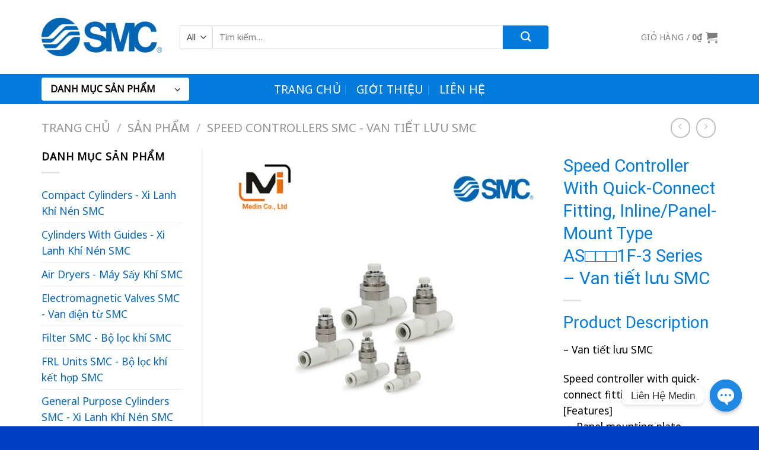

--- FILE ---
content_type: text/html; charset=UTF-8
request_url: https://smcvietnam.com.vn/san-pham/speed-controller-with-quick-connect-fitting-inline-panel-mount-type-as%E2%96%A1%E2%96%A1%E2%96%A11f-3-series/
body_size: 41336
content:
<!DOCTYPE html>
<html lang="vi" prefix="og: https://ogp.me/ns#" class="loading-site no-js">
<head>
	<meta charset="UTF-8" />
	<link rel="profile" href="http://gmpg.org/xfn/11" />
	<link rel="pingback" href="https://smcvietnam.com.vn/xmlrpc.php" />

	<script>(function(html){html.className = html.className.replace(/\bno-js\b/,'js')})(document.documentElement);</script>
<meta name="viewport" content="width=device-width, initial-scale=1" />
<!-- Tối ưu hóa công cụ tìm kiếm bởi Rank Math - https://rankmath.com/ -->
<title>Speed Controller With Quick-Connect Fitting, Inline/Panel-Mount Type AS□□□1F-3 Series - Van tiết lưu SMC - SMC Việt Nam</title>
<meta name="description" content="Product Description - Van tiết lưu SMC Speed controller with quick-connect fitting [Features] ・ Panel mounting plate thickness: Up to 35 mm ・ Easy installation and removal. ・ By providing hex nuts on the top and bottom of the panel nut, it can be installed and removed according to the situation."/>
<meta name="robots" content="index, follow, max-snippet:-1, max-video-preview:-1, max-image-preview:large"/>
<link rel="canonical" href="https://smcvietnam.com.vn/san-pham/speed-controller-with-quick-connect-fitting-inline-panel-mount-type-as%e2%96%a1%e2%96%a1%e2%96%a11f-3-series/" />
<meta property="og:locale" content="vi_VN" />
<meta property="og:type" content="product" />
<meta property="og:title" content="Speed Controller With Quick-Connect Fitting, Inline/Panel-Mount Type AS□□□1F-3 Series - Van tiết lưu SMC - SMC Việt Nam" />
<meta property="og:description" content="Product Description - Van tiết lưu SMC Speed controller with quick-connect fitting [Features] ・ Panel mounting plate thickness: Up to 35 mm ・ Easy installation and removal. ・ By providing hex nuts on the top and bottom of the panel nut, it can be installed and removed according to the situation." />
<meta property="og:url" content="https://smcvietnam.com.vn/san-pham/speed-controller-with-quick-connect-fitting-inline-panel-mount-type-as%e2%96%a1%e2%96%a1%e2%96%a11f-3-series/" />
<meta property="og:site_name" content="SMC Việt Nam" />
<meta property="og:updated_time" content="2024-05-14T15:48:11+07:00" />
<meta property="og:image" content="https://smcvietnam.com.vn/wp-content/uploads/2023/07/Speed-Controller-With-Quick-Connect-Fitting-Inline-Panel-Mount-Type-AS□□□1F-3-Series.jpg" />
<meta property="og:image:secure_url" content="https://smcvietnam.com.vn/wp-content/uploads/2023/07/Speed-Controller-With-Quick-Connect-Fitting-Inline-Panel-Mount-Type-AS□□□1F-3-Series.jpg" />
<meta property="og:image:width" content="1000" />
<meta property="og:image:height" content="1000" />
<meta property="og:image:alt" content="smc" />
<meta property="og:image:type" content="image/jpeg" />
<meta property="product:price:currency" content="VND" />
<meta property="product:availability" content="instock" />
<meta name="twitter:card" content="summary_large_image" />
<meta name="twitter:title" content="Speed Controller With Quick-Connect Fitting, Inline/Panel-Mount Type AS□□□1F-3 Series - Van tiết lưu SMC - SMC Việt Nam" />
<meta name="twitter:description" content="Product Description - Van tiết lưu SMC Speed controller with quick-connect fitting [Features] ・ Panel mounting plate thickness: Up to 35 mm ・ Easy installation and removal. ・ By providing hex nuts on the top and bottom of the panel nut, it can be installed and removed according to the situation." />
<meta name="twitter:image" content="https://smcvietnam.com.vn/wp-content/uploads/2023/07/Speed-Controller-With-Quick-Connect-Fitting-Inline-Panel-Mount-Type-AS□□□1F-3-Series.jpg" />
<meta name="twitter:label1" content="Giá" />
<meta name="twitter:data1" content="0&#8363;" />
<meta name="twitter:label2" content="Tình trạng sẵn có" />
<meta name="twitter:data2" content="Còn hàng" />
<script type="application/ld+json" class="rank-math-schema">{"@context":"https://schema.org","@graph":[{"@type":"Organization","@id":"https://smcvietnam.com.vn/#organization","name":"medin","url":"https://smcvietnam.com.vn"},{"@type":"WebSite","@id":"https://smcvietnam.com.vn/#website","url":"https://smcvietnam.com.vn","name":"medin","publisher":{"@id":"https://smcvietnam.com.vn/#organization"},"inLanguage":"vi"},{"@type":"ImageObject","@id":"https://smcvietnam.com.vn/wp-content/uploads/2023/07/Speed-Controller-With-Quick-Connect-Fitting-Inline-Panel-Mount-Type-AS\u25a1\u25a1\u25a11F-3-Series.jpg","url":"https://smcvietnam.com.vn/wp-content/uploads/2023/07/Speed-Controller-With-Quick-Connect-Fitting-Inline-Panel-Mount-Type-AS\u25a1\u25a1\u25a11F-3-Series.jpg","width":"1000","height":"1000","inLanguage":"vi"},{"@type":"ItemPage","@id":"https://smcvietnam.com.vn/san-pham/speed-controller-with-quick-connect-fitting-inline-panel-mount-type-as%e2%96%a1%e2%96%a1%e2%96%a11f-3-series/#webpage","url":"https://smcvietnam.com.vn/san-pham/speed-controller-with-quick-connect-fitting-inline-panel-mount-type-as%e2%96%a1%e2%96%a1%e2%96%a11f-3-series/","name":"Speed Controller With Quick-Connect Fitting, Inline/Panel-Mount Type AS\u25a1\u25a1\u25a11F-3 Series - Van ti\u1ebft l\u01b0u SMC - SMC Vi\u1ec7t Nam","datePublished":"2023-07-07T20:49:54+07:00","dateModified":"2024-05-14T15:48:11+07:00","isPartOf":{"@id":"https://smcvietnam.com.vn/#website"},"primaryImageOfPage":{"@id":"https://smcvietnam.com.vn/wp-content/uploads/2023/07/Speed-Controller-With-Quick-Connect-Fitting-Inline-Panel-Mount-Type-AS\u25a1\u25a1\u25a11F-3-Series.jpg"},"inLanguage":"vi"},{"@type":"Product","name":"Speed Controller With Quick-Connect Fitting, Inline/Panel-Mount Type AS\u25a1\u25a1\u25a11F-3 Series - Van ti\u1ebft l\u01b0u SMC - SMC Vi\u1ec7t Nam","description":"Product Description - Van ti\u1ebft l\u01b0u SMC Speed controller with quick-connect fitting \u30fb Panel mounting plate thickness: Up to 35\u00a0mm \u30fb Easy installation and removal. \u30fb By providing hex nuts on the top and bottom of the panel nut, it can be installed and removed according to the situation.","category":"Speed Controllers SMC - Van ti\u1ebft l\u01b0u SMC","mainEntityOfPage":{"@id":"https://smcvietnam.com.vn/san-pham/speed-controller-with-quick-connect-fitting-inline-panel-mount-type-as%e2%96%a1%e2%96%a1%e2%96%a11f-3-series/#webpage"},"image":[{"@type":"ImageObject","url":"https://smcvietnam.com.vn/wp-content/uploads/2023/07/Speed-Controller-With-Quick-Connect-Fitting-Inline-Panel-Mount-Type-AS\u25a1\u25a1\u25a11F-3-Series.jpg","height":"1000","width":"1000"}],"@id":"https://smcvietnam.com.vn/san-pham/speed-controller-with-quick-connect-fitting-inline-panel-mount-type-as%e2%96%a1%e2%96%a1%e2%96%a11f-3-series/#richSnippet"}]}</script>
<!-- /Plugin SEO WordPress Rank Math -->

<link rel='prefetch' href='https://smcvietnam.com.vn/wp-content/themes/flatsome/assets/js/flatsome.js?ver=039f9485eef603e7c53a' />
<link rel='prefetch' href='https://smcvietnam.com.vn/wp-content/themes/flatsome/assets/js/chunk.slider.js?ver=3.18.0' />
<link rel='prefetch' href='https://smcvietnam.com.vn/wp-content/themes/flatsome/assets/js/chunk.popups.js?ver=3.18.0' />
<link rel='prefetch' href='https://smcvietnam.com.vn/wp-content/themes/flatsome/assets/js/chunk.tooltips.js?ver=3.18.0' />
<link rel='prefetch' href='https://smcvietnam.com.vn/wp-content/themes/flatsome/assets/js/woocommerce.js?ver=c9fe40206165dd93147b' />
<link rel="alternate" type="application/rss+xml" title="Dòng thông tin SMC Việt Nam &raquo;" href="https://smcvietnam.com.vn/feed/" />
<link rel="alternate" type="application/rss+xml" title="SMC Việt Nam &raquo; Dòng bình luận" href="https://smcvietnam.com.vn/comments/feed/" />
<link rel="alternate" title="oNhúng (JSON)" type="application/json+oembed" href="https://smcvietnam.com.vn/wp-json/oembed/1.0/embed?url=https%3A%2F%2Fsmcvietnam.com.vn%2Fsan-pham%2Fspeed-controller-with-quick-connect-fitting-inline-panel-mount-type-as%25e2%2596%25a1%25e2%2596%25a1%25e2%2596%25a11f-3-series%2F" />
<link rel="alternate" title="oNhúng (XML)" type="text/xml+oembed" href="https://smcvietnam.com.vn/wp-json/oembed/1.0/embed?url=https%3A%2F%2Fsmcvietnam.com.vn%2Fsan-pham%2Fspeed-controller-with-quick-connect-fitting-inline-panel-mount-type-as%25e2%2596%25a1%25e2%2596%25a1%25e2%2596%25a11f-3-series%2F&#038;format=xml" />
<style id='wp-img-auto-sizes-contain-inline-css' type='text/css'>
img:is([sizes=auto i],[sizes^="auto," i]){contain-intrinsic-size:3000px 1500px}
/*# sourceURL=wp-img-auto-sizes-contain-inline-css */
</style>

<style id='wp-emoji-styles-inline-css' type='text/css'>

	img.wp-smiley, img.emoji {
		display: inline !important;
		border: none !important;
		box-shadow: none !important;
		height: 1em !important;
		width: 1em !important;
		margin: 0 0.07em !important;
		vertical-align: -0.1em !important;
		background: none !important;
		padding: 0 !important;
	}
/*# sourceURL=wp-emoji-styles-inline-css */
</style>
<style id='wp-block-library-inline-css' type='text/css'>
:root{--wp-block-synced-color:#7a00df;--wp-block-synced-color--rgb:122,0,223;--wp-bound-block-color:var(--wp-block-synced-color);--wp-editor-canvas-background:#ddd;--wp-admin-theme-color:#007cba;--wp-admin-theme-color--rgb:0,124,186;--wp-admin-theme-color-darker-10:#006ba1;--wp-admin-theme-color-darker-10--rgb:0,107,160.5;--wp-admin-theme-color-darker-20:#005a87;--wp-admin-theme-color-darker-20--rgb:0,90,135;--wp-admin-border-width-focus:2px}@media (min-resolution:192dpi){:root{--wp-admin-border-width-focus:1.5px}}.wp-element-button{cursor:pointer}:root .has-very-light-gray-background-color{background-color:#eee}:root .has-very-dark-gray-background-color{background-color:#313131}:root .has-very-light-gray-color{color:#eee}:root .has-very-dark-gray-color{color:#313131}:root .has-vivid-green-cyan-to-vivid-cyan-blue-gradient-background{background:linear-gradient(135deg,#00d084,#0693e3)}:root .has-purple-crush-gradient-background{background:linear-gradient(135deg,#34e2e4,#4721fb 50%,#ab1dfe)}:root .has-hazy-dawn-gradient-background{background:linear-gradient(135deg,#faaca8,#dad0ec)}:root .has-subdued-olive-gradient-background{background:linear-gradient(135deg,#fafae1,#67a671)}:root .has-atomic-cream-gradient-background{background:linear-gradient(135deg,#fdd79a,#004a59)}:root .has-nightshade-gradient-background{background:linear-gradient(135deg,#330968,#31cdcf)}:root .has-midnight-gradient-background{background:linear-gradient(135deg,#020381,#2874fc)}:root{--wp--preset--font-size--normal:16px;--wp--preset--font-size--huge:42px}.has-regular-font-size{font-size:1em}.has-larger-font-size{font-size:2.625em}.has-normal-font-size{font-size:var(--wp--preset--font-size--normal)}.has-huge-font-size{font-size:var(--wp--preset--font-size--huge)}.has-text-align-center{text-align:center}.has-text-align-left{text-align:left}.has-text-align-right{text-align:right}.has-fit-text{white-space:nowrap!important}#end-resizable-editor-section{display:none}.aligncenter{clear:both}.items-justified-left{justify-content:flex-start}.items-justified-center{justify-content:center}.items-justified-right{justify-content:flex-end}.items-justified-space-between{justify-content:space-between}.screen-reader-text{border:0;clip-path:inset(50%);height:1px;margin:-1px;overflow:hidden;padding:0;position:absolute;width:1px;word-wrap:normal!important}.screen-reader-text:focus{background-color:#ddd;clip-path:none;color:#444;display:block;font-size:1em;height:auto;left:5px;line-height:normal;padding:15px 23px 14px;text-decoration:none;top:5px;width:auto;z-index:100000}html :where(.has-border-color){border-style:solid}html :where([style*=border-top-color]){border-top-style:solid}html :where([style*=border-right-color]){border-right-style:solid}html :where([style*=border-bottom-color]){border-bottom-style:solid}html :where([style*=border-left-color]){border-left-style:solid}html :where([style*=border-width]){border-style:solid}html :where([style*=border-top-width]){border-top-style:solid}html :where([style*=border-right-width]){border-right-style:solid}html :where([style*=border-bottom-width]){border-bottom-style:solid}html :where([style*=border-left-width]){border-left-style:solid}html :where(img[class*=wp-image-]){height:auto;max-width:100%}:where(figure){margin:0 0 1em}html :where(.is-position-sticky){--wp-admin--admin-bar--position-offset:var(--wp-admin--admin-bar--height,0px)}@media screen and (max-width:600px){html :where(.is-position-sticky){--wp-admin--admin-bar--position-offset:0px}}

/*# sourceURL=wp-block-library-inline-css */
</style><link rel='stylesheet' id='wc-blocks-style-css' href='https://smcvietnam.com.vn/wp-content/plugins/woocommerce/assets/client/blocks/wc-blocks.css?ver=wc-10.4.3' type='text/css' media='all' />
<style id='global-styles-inline-css' type='text/css'>
:root{--wp--preset--aspect-ratio--square: 1;--wp--preset--aspect-ratio--4-3: 4/3;--wp--preset--aspect-ratio--3-4: 3/4;--wp--preset--aspect-ratio--3-2: 3/2;--wp--preset--aspect-ratio--2-3: 2/3;--wp--preset--aspect-ratio--16-9: 16/9;--wp--preset--aspect-ratio--9-16: 9/16;--wp--preset--color--black: #000000;--wp--preset--color--cyan-bluish-gray: #abb8c3;--wp--preset--color--white: #ffffff;--wp--preset--color--pale-pink: #f78da7;--wp--preset--color--vivid-red: #cf2e2e;--wp--preset--color--luminous-vivid-orange: #ff6900;--wp--preset--color--luminous-vivid-amber: #fcb900;--wp--preset--color--light-green-cyan: #7bdcb5;--wp--preset--color--vivid-green-cyan: #00d084;--wp--preset--color--pale-cyan-blue: #8ed1fc;--wp--preset--color--vivid-cyan-blue: #0693e3;--wp--preset--color--vivid-purple: #9b51e0;--wp--preset--color--primary: #027bdd;--wp--preset--color--secondary: #fa820a;--wp--preset--color--success: #56aa02;--wp--preset--color--alert: #b20000;--wp--preset--gradient--vivid-cyan-blue-to-vivid-purple: linear-gradient(135deg,rgb(6,147,227) 0%,rgb(155,81,224) 100%);--wp--preset--gradient--light-green-cyan-to-vivid-green-cyan: linear-gradient(135deg,rgb(122,220,180) 0%,rgb(0,208,130) 100%);--wp--preset--gradient--luminous-vivid-amber-to-luminous-vivid-orange: linear-gradient(135deg,rgb(252,185,0) 0%,rgb(255,105,0) 100%);--wp--preset--gradient--luminous-vivid-orange-to-vivid-red: linear-gradient(135deg,rgb(255,105,0) 0%,rgb(207,46,46) 100%);--wp--preset--gradient--very-light-gray-to-cyan-bluish-gray: linear-gradient(135deg,rgb(238,238,238) 0%,rgb(169,184,195) 100%);--wp--preset--gradient--cool-to-warm-spectrum: linear-gradient(135deg,rgb(74,234,220) 0%,rgb(151,120,209) 20%,rgb(207,42,186) 40%,rgb(238,44,130) 60%,rgb(251,105,98) 80%,rgb(254,248,76) 100%);--wp--preset--gradient--blush-light-purple: linear-gradient(135deg,rgb(255,206,236) 0%,rgb(152,150,240) 100%);--wp--preset--gradient--blush-bordeaux: linear-gradient(135deg,rgb(254,205,165) 0%,rgb(254,45,45) 50%,rgb(107,0,62) 100%);--wp--preset--gradient--luminous-dusk: linear-gradient(135deg,rgb(255,203,112) 0%,rgb(199,81,192) 50%,rgb(65,88,208) 100%);--wp--preset--gradient--pale-ocean: linear-gradient(135deg,rgb(255,245,203) 0%,rgb(182,227,212) 50%,rgb(51,167,181) 100%);--wp--preset--gradient--electric-grass: linear-gradient(135deg,rgb(202,248,128) 0%,rgb(113,206,126) 100%);--wp--preset--gradient--midnight: linear-gradient(135deg,rgb(2,3,129) 0%,rgb(40,116,252) 100%);--wp--preset--font-size--small: 13px;--wp--preset--font-size--medium: 20px;--wp--preset--font-size--large: 36px;--wp--preset--font-size--x-large: 42px;--wp--preset--spacing--20: 0.44rem;--wp--preset--spacing--30: 0.67rem;--wp--preset--spacing--40: 1rem;--wp--preset--spacing--50: 1.5rem;--wp--preset--spacing--60: 2.25rem;--wp--preset--spacing--70: 3.38rem;--wp--preset--spacing--80: 5.06rem;--wp--preset--shadow--natural: 6px 6px 9px rgba(0, 0, 0, 0.2);--wp--preset--shadow--deep: 12px 12px 50px rgba(0, 0, 0, 0.4);--wp--preset--shadow--sharp: 6px 6px 0px rgba(0, 0, 0, 0.2);--wp--preset--shadow--outlined: 6px 6px 0px -3px rgb(255, 255, 255), 6px 6px rgb(0, 0, 0);--wp--preset--shadow--crisp: 6px 6px 0px rgb(0, 0, 0);--wp--custom--experimental--link--color: #0264b9;--wp--custom--experimental--link--color-hover: #111;}:where(body) { margin: 0; }.wp-site-blocks > .alignleft { float: left; margin-right: 2em; }.wp-site-blocks > .alignright { float: right; margin-left: 2em; }.wp-site-blocks > .aligncenter { justify-content: center; margin-left: auto; margin-right: auto; }:where(.is-layout-flex){gap: 0.5em;}:where(.is-layout-grid){gap: 0.5em;}.is-layout-flow > .alignleft{float: left;margin-inline-start: 0;margin-inline-end: 2em;}.is-layout-flow > .alignright{float: right;margin-inline-start: 2em;margin-inline-end: 0;}.is-layout-flow > .aligncenter{margin-left: auto !important;margin-right: auto !important;}.is-layout-constrained > .alignleft{float: left;margin-inline-start: 0;margin-inline-end: 2em;}.is-layout-constrained > .alignright{float: right;margin-inline-start: 2em;margin-inline-end: 0;}.is-layout-constrained > .aligncenter{margin-left: auto !important;margin-right: auto !important;}.is-layout-constrained > :where(:not(.alignleft):not(.alignright):not(.alignfull)){margin-left: auto !important;margin-right: auto !important;}body .is-layout-flex{display: flex;}.is-layout-flex{flex-wrap: wrap;align-items: center;}.is-layout-flex > :is(*, div){margin: 0;}body .is-layout-grid{display: grid;}.is-layout-grid > :is(*, div){margin: 0;}body{padding-top: 0px;padding-right: 0px;padding-bottom: 0px;padding-left: 0px;}a:where(:not(.wp-element-button)){text-decoration: none;}:root :where(.wp-element-button, .wp-block-button__link){background-color: #32373c;border-width: 0;color: #fff;font-family: inherit;font-size: inherit;font-style: inherit;font-weight: inherit;letter-spacing: inherit;line-height: inherit;padding-top: calc(0.667em + 2px);padding-right: calc(1.333em + 2px);padding-bottom: calc(0.667em + 2px);padding-left: calc(1.333em + 2px);text-decoration: none;text-transform: inherit;}.has-black-color{color: var(--wp--preset--color--black) !important;}.has-cyan-bluish-gray-color{color: var(--wp--preset--color--cyan-bluish-gray) !important;}.has-white-color{color: var(--wp--preset--color--white) !important;}.has-pale-pink-color{color: var(--wp--preset--color--pale-pink) !important;}.has-vivid-red-color{color: var(--wp--preset--color--vivid-red) !important;}.has-luminous-vivid-orange-color{color: var(--wp--preset--color--luminous-vivid-orange) !important;}.has-luminous-vivid-amber-color{color: var(--wp--preset--color--luminous-vivid-amber) !important;}.has-light-green-cyan-color{color: var(--wp--preset--color--light-green-cyan) !important;}.has-vivid-green-cyan-color{color: var(--wp--preset--color--vivid-green-cyan) !important;}.has-pale-cyan-blue-color{color: var(--wp--preset--color--pale-cyan-blue) !important;}.has-vivid-cyan-blue-color{color: var(--wp--preset--color--vivid-cyan-blue) !important;}.has-vivid-purple-color{color: var(--wp--preset--color--vivid-purple) !important;}.has-primary-color{color: var(--wp--preset--color--primary) !important;}.has-secondary-color{color: var(--wp--preset--color--secondary) !important;}.has-success-color{color: var(--wp--preset--color--success) !important;}.has-alert-color{color: var(--wp--preset--color--alert) !important;}.has-black-background-color{background-color: var(--wp--preset--color--black) !important;}.has-cyan-bluish-gray-background-color{background-color: var(--wp--preset--color--cyan-bluish-gray) !important;}.has-white-background-color{background-color: var(--wp--preset--color--white) !important;}.has-pale-pink-background-color{background-color: var(--wp--preset--color--pale-pink) !important;}.has-vivid-red-background-color{background-color: var(--wp--preset--color--vivid-red) !important;}.has-luminous-vivid-orange-background-color{background-color: var(--wp--preset--color--luminous-vivid-orange) !important;}.has-luminous-vivid-amber-background-color{background-color: var(--wp--preset--color--luminous-vivid-amber) !important;}.has-light-green-cyan-background-color{background-color: var(--wp--preset--color--light-green-cyan) !important;}.has-vivid-green-cyan-background-color{background-color: var(--wp--preset--color--vivid-green-cyan) !important;}.has-pale-cyan-blue-background-color{background-color: var(--wp--preset--color--pale-cyan-blue) !important;}.has-vivid-cyan-blue-background-color{background-color: var(--wp--preset--color--vivid-cyan-blue) !important;}.has-vivid-purple-background-color{background-color: var(--wp--preset--color--vivid-purple) !important;}.has-primary-background-color{background-color: var(--wp--preset--color--primary) !important;}.has-secondary-background-color{background-color: var(--wp--preset--color--secondary) !important;}.has-success-background-color{background-color: var(--wp--preset--color--success) !important;}.has-alert-background-color{background-color: var(--wp--preset--color--alert) !important;}.has-black-border-color{border-color: var(--wp--preset--color--black) !important;}.has-cyan-bluish-gray-border-color{border-color: var(--wp--preset--color--cyan-bluish-gray) !important;}.has-white-border-color{border-color: var(--wp--preset--color--white) !important;}.has-pale-pink-border-color{border-color: var(--wp--preset--color--pale-pink) !important;}.has-vivid-red-border-color{border-color: var(--wp--preset--color--vivid-red) !important;}.has-luminous-vivid-orange-border-color{border-color: var(--wp--preset--color--luminous-vivid-orange) !important;}.has-luminous-vivid-amber-border-color{border-color: var(--wp--preset--color--luminous-vivid-amber) !important;}.has-light-green-cyan-border-color{border-color: var(--wp--preset--color--light-green-cyan) !important;}.has-vivid-green-cyan-border-color{border-color: var(--wp--preset--color--vivid-green-cyan) !important;}.has-pale-cyan-blue-border-color{border-color: var(--wp--preset--color--pale-cyan-blue) !important;}.has-vivid-cyan-blue-border-color{border-color: var(--wp--preset--color--vivid-cyan-blue) !important;}.has-vivid-purple-border-color{border-color: var(--wp--preset--color--vivid-purple) !important;}.has-primary-border-color{border-color: var(--wp--preset--color--primary) !important;}.has-secondary-border-color{border-color: var(--wp--preset--color--secondary) !important;}.has-success-border-color{border-color: var(--wp--preset--color--success) !important;}.has-alert-border-color{border-color: var(--wp--preset--color--alert) !important;}.has-vivid-cyan-blue-to-vivid-purple-gradient-background{background: var(--wp--preset--gradient--vivid-cyan-blue-to-vivid-purple) !important;}.has-light-green-cyan-to-vivid-green-cyan-gradient-background{background: var(--wp--preset--gradient--light-green-cyan-to-vivid-green-cyan) !important;}.has-luminous-vivid-amber-to-luminous-vivid-orange-gradient-background{background: var(--wp--preset--gradient--luminous-vivid-amber-to-luminous-vivid-orange) !important;}.has-luminous-vivid-orange-to-vivid-red-gradient-background{background: var(--wp--preset--gradient--luminous-vivid-orange-to-vivid-red) !important;}.has-very-light-gray-to-cyan-bluish-gray-gradient-background{background: var(--wp--preset--gradient--very-light-gray-to-cyan-bluish-gray) !important;}.has-cool-to-warm-spectrum-gradient-background{background: var(--wp--preset--gradient--cool-to-warm-spectrum) !important;}.has-blush-light-purple-gradient-background{background: var(--wp--preset--gradient--blush-light-purple) !important;}.has-blush-bordeaux-gradient-background{background: var(--wp--preset--gradient--blush-bordeaux) !important;}.has-luminous-dusk-gradient-background{background: var(--wp--preset--gradient--luminous-dusk) !important;}.has-pale-ocean-gradient-background{background: var(--wp--preset--gradient--pale-ocean) !important;}.has-electric-grass-gradient-background{background: var(--wp--preset--gradient--electric-grass) !important;}.has-midnight-gradient-background{background: var(--wp--preset--gradient--midnight) !important;}.has-small-font-size{font-size: var(--wp--preset--font-size--small) !important;}.has-medium-font-size{font-size: var(--wp--preset--font-size--medium) !important;}.has-large-font-size{font-size: var(--wp--preset--font-size--large) !important;}.has-x-large-font-size{font-size: var(--wp--preset--font-size--x-large) !important;}
/*# sourceURL=global-styles-inline-css */
</style>

<link rel='stylesheet' id='chaty-css-css' href='https://smcvietnam.com.vn/wp-content/plugins/chaty-pro/css/chaty-front.min.css?ver=3.0.81732783719' type='text/css' media='all' />
<link rel='stylesheet' id='contact-form-7-css' href='https://smcvietnam.com.vn/wp-content/plugins/contact-form-7/includes/css/styles.css?ver=6.1.4' type='text/css' media='all' />
<link rel='stylesheet' id='simple-youtube-responsive-css' href='https://smcvietnam.com.vn/wp-content/plugins/simple-youtube-responsive/css/yt-responsive.css?ver=3.2.5' type='text/css' media='all' />
<link rel='stylesheet' id='photoswipe-css' href='https://smcvietnam.com.vn/wp-content/plugins/woocommerce/assets/css/photoswipe/photoswipe.min.css?ver=10.4.3' type='text/css' media='all' />
<link rel='stylesheet' id='photoswipe-default-skin-css' href='https://smcvietnam.com.vn/wp-content/plugins/woocommerce/assets/css/photoswipe/default-skin/default-skin.min.css?ver=10.4.3' type='text/css' media='all' />
<style id='woocommerce-inline-inline-css' type='text/css'>
.woocommerce form .form-row .required { visibility: visible; }
/*# sourceURL=woocommerce-inline-inline-css */
</style>
<link rel='stylesheet' id='flatsome-main-css' href='https://smcvietnam.com.vn/wp-content/themes/flatsome/assets/css/flatsome.css?ver=3.18.0' type='text/css' media='all' />
<style id='flatsome-main-inline-css' type='text/css'>
@font-face {
				font-family: "fl-icons";
				font-display: block;
				src: url(https://smcvietnam.com.vn/wp-content/themes/flatsome/assets/css/icons/fl-icons.eot?v=3.18.0);
				src:
					url(https://smcvietnam.com.vn/wp-content/themes/flatsome/assets/css/icons/fl-icons.eot#iefix?v=3.18.0) format("embedded-opentype"),
					url(https://smcvietnam.com.vn/wp-content/themes/flatsome/assets/css/icons/fl-icons.woff2?v=3.18.0) format("woff2"),
					url(https://smcvietnam.com.vn/wp-content/themes/flatsome/assets/css/icons/fl-icons.ttf?v=3.18.0) format("truetype"),
					url(https://smcvietnam.com.vn/wp-content/themes/flatsome/assets/css/icons/fl-icons.woff?v=3.18.0) format("woff"),
					url(https://smcvietnam.com.vn/wp-content/themes/flatsome/assets/css/icons/fl-icons.svg?v=3.18.0#fl-icons) format("svg");
			}
/*# sourceURL=flatsome-main-inline-css */
</style>
<link rel='stylesheet' id='flatsome-shop-css' href='https://smcvietnam.com.vn/wp-content/themes/flatsome/assets/css/flatsome-shop.css?ver=3.18.0' type='text/css' media='all' />
<link rel='stylesheet' id='flatsome-style-css' href='https://smcvietnam.com.vn/wp-content/themes/flatsome-child/style.css?ver=3.0' type='text/css' media='all' />
<script type="text/javascript" src="https://smcvietnam.com.vn/wp-includes/js/jquery/jquery.min.js?ver=3.7.1" id="jquery-core-js"></script>
<script type="text/javascript" src="https://smcvietnam.com.vn/wp-includes/js/jquery/jquery-migrate.min.js?ver=3.4.1" id="jquery-migrate-js"></script>
<script type="text/javascript" src="https://smcvietnam.com.vn/wp-content/plugins/woocommerce/assets/js/jquery-blockui/jquery.blockUI.min.js?ver=2.7.0-wc.10.4.3" id="wc-jquery-blockui-js" data-wp-strategy="defer"></script>
<script type="text/javascript" id="wc-add-to-cart-js-extra">
/* <![CDATA[ */
var wc_add_to_cart_params = {"ajax_url":"/wp-admin/admin-ajax.php","wc_ajax_url":"/?wc-ajax=%%endpoint%%","i18n_view_cart":"Xem gi\u1ecf h\u00e0ng","cart_url":"https://smcvietnam.com.vn/gio-hang/","is_cart":"","cart_redirect_after_add":"no"};
//# sourceURL=wc-add-to-cart-js-extra
/* ]]> */
</script>
<script type="text/javascript" src="https://smcvietnam.com.vn/wp-content/plugins/woocommerce/assets/js/frontend/add-to-cart.min.js?ver=10.4.3" id="wc-add-to-cart-js" defer="defer" data-wp-strategy="defer"></script>
<script type="text/javascript" src="https://smcvietnam.com.vn/wp-content/plugins/woocommerce/assets/js/photoswipe/photoswipe.min.js?ver=4.1.1-wc.10.4.3" id="wc-photoswipe-js" defer="defer" data-wp-strategy="defer"></script>
<script type="text/javascript" src="https://smcvietnam.com.vn/wp-content/plugins/woocommerce/assets/js/photoswipe/photoswipe-ui-default.min.js?ver=4.1.1-wc.10.4.3" id="wc-photoswipe-ui-default-js" defer="defer" data-wp-strategy="defer"></script>
<script type="text/javascript" id="wc-single-product-js-extra">
/* <![CDATA[ */
var wc_single_product_params = {"i18n_required_rating_text":"Vui l\u00f2ng ch\u1ecdn m\u1ed9t m\u1ee9c \u0111\u00e1nh gi\u00e1","i18n_rating_options":["1 tr\u00ean 5 sao","2 tr\u00ean 5 sao","3 tr\u00ean 5 sao","4 tr\u00ean 5 sao","5 tr\u00ean 5 sao"],"i18n_product_gallery_trigger_text":"Xem th\u01b0 vi\u1ec7n \u1ea3nh to\u00e0n m\u00e0n h\u00ecnh","review_rating_required":"yes","flexslider":{"rtl":false,"animation":"slide","smoothHeight":true,"directionNav":false,"controlNav":"thumbnails","slideshow":false,"animationSpeed":500,"animationLoop":false,"allowOneSlide":false},"zoom_enabled":"","zoom_options":[],"photoswipe_enabled":"1","photoswipe_options":{"shareEl":false,"closeOnScroll":false,"history":false,"hideAnimationDuration":0,"showAnimationDuration":0},"flexslider_enabled":""};
//# sourceURL=wc-single-product-js-extra
/* ]]> */
</script>
<script type="text/javascript" src="https://smcvietnam.com.vn/wp-content/plugins/woocommerce/assets/js/frontend/single-product.min.js?ver=10.4.3" id="wc-single-product-js" defer="defer" data-wp-strategy="defer"></script>
<script type="text/javascript" src="https://smcvietnam.com.vn/wp-content/plugins/woocommerce/assets/js/js-cookie/js.cookie.min.js?ver=2.1.4-wc.10.4.3" id="wc-js-cookie-js" data-wp-strategy="defer"></script>
<link rel="https://api.w.org/" href="https://smcvietnam.com.vn/wp-json/" /><link rel="alternate" title="JSON" type="application/json" href="https://smcvietnam.com.vn/wp-json/wp/v2/product/7556" /><link rel="EditURI" type="application/rsd+xml" title="RSD" href="https://smcvietnam.com.vn/xmlrpc.php?rsd" />
<meta name="generator" content="WordPress 6.9" />
<link rel='shortlink' href='https://smcvietnam.com.vn/?p=7556' />
<style>.bg{opacity: 0; transition: opacity 1s; -webkit-transition: opacity 1s;} .bg-loaded{opacity: 1;}</style><!-- Google tag (gtag.js) -->
<script async src="https://www.googletagmanager.com/gtag/js?id=G-10W5EL7H3T"></script>
<script>
  window.dataLayer = window.dataLayer || [];
  function gtag(){dataLayer.push(arguments);}
  gtag('js', new Date());

  gtag('config', 'G-10W5EL7H3T');
</script>	<noscript><style>.woocommerce-product-gallery{ opacity: 1 !important; }</style></noscript>
	<link rel="icon" href="https://smcvietnam.com.vn/wp-content/uploads/2025/01/cropped-Logo_SMC_Corporation.svg-32x32.png" sizes="32x32" />
<link rel="icon" href="https://smcvietnam.com.vn/wp-content/uploads/2025/01/cropped-Logo_SMC_Corporation.svg-192x192.png" sizes="192x192" />
<link rel="apple-touch-icon" href="https://smcvietnam.com.vn/wp-content/uploads/2025/01/cropped-Logo_SMC_Corporation.svg-180x180.png" />
<meta name="msapplication-TileImage" content="https://smcvietnam.com.vn/wp-content/uploads/2025/01/cropped-Logo_SMC_Corporation.svg-270x270.png" />
<style id="custom-css" type="text/css">:root {--primary-color: #027bdd;}.tooltipster-base {--tooltip-color: #fff;--tooltip-bg-color: #000;}.off-canvas-right .mfp-content, .off-canvas-left .mfp-content {--drawer-width: 300px;}.off-canvas .mfp-content.off-canvas-cart {--drawer-width: 360px;}.container-width, .full-width .ubermenu-nav, .container, .row{max-width: 1170px}.row.row-collapse{max-width: 1140px}.row.row-small{max-width: 1162.5px}.row.row-large{max-width: 1200px}.header-main{height: 125px}#logo img{max-height: 125px}#logo{width:203px;}#logo img{padding:5px 0;}.header-bottom{min-height: 51px}.header-top{min-height: 45px}.transparent .header-main{height: 90px}.transparent #logo img{max-height: 90px}.has-transparent + .page-title:first-of-type,.has-transparent + #main > .page-title,.has-transparent + #main > div > .page-title,.has-transparent + #main .page-header-wrapper:first-of-type .page-title{padding-top: 140px;}.header.show-on-scroll,.stuck .header-main{height:70px!important}.stuck #logo img{max-height: 70px!important}.search-form{ width: 80%;}.header-bottom {background-color: #027bdd}.header-main .nav > li > a{line-height: 16px }.header-bottom-nav > li > a{line-height: 15px }@media (max-width: 549px) {.header-main{height: 70px}#logo img{max-height: 70px}}.header-top{background-color:#f5f5f5!important;}body{color: #000000}h1,h2,h3,h4,h5,h6,.heading-font{color: #027bdd;}body{font-size: 109%;}@media screen and (max-width: 549px){body{font-size: 100%;}}body{font-family: "Noto Sans", sans-serif;}body {font-weight: 400;font-style: normal;}.nav > li > a {font-family: "Noto Sans", sans-serif;}.mobile-sidebar-levels-2 .nav > li > ul > li > a {font-family: "Noto Sans", sans-serif;}.nav > li > a,.mobile-sidebar-levels-2 .nav > li > ul > li > a {font-weight: 400;font-style: normal;}h1,h2,h3,h4,h5,h6,.heading-font, .off-canvas-center .nav-sidebar.nav-vertical > li > a{font-family: Roboto, sans-serif;}h1,h2,h3,h4,h5,h6,.heading-font,.banner h1,.banner h2 {font-weight: 400;font-style: normal;}.alt-font{font-family: "Noto Sans", sans-serif;}.alt-font {font-weight: 400!important;font-style: normal!important;}.header:not(.transparent) .header-bottom-nav.nav > li > a{color: #ffffff;}.has-equal-box-heights .box-image {padding-top: 100%;}.shop-page-title.featured-title .title-bg{ background-image: url(https://smcvietnam.com.vn/wp-content/uploads/2023/07/Speed-Controller-With-Quick-Connect-Fitting-Inline-Panel-Mount-Type-AS□□□1F-3-Series.jpg)!important;}@media screen and (min-width: 550px){.products .box-vertical .box-image{min-width: 700px!important;width: 700px!important;}}.absolute-footer, html{background-color: #013dbf}.page-title-small + main .product-container > .row{padding-top:0;}.header-vertical-menu__opener{height: 39px}.header-vertical-menu__opener {width: 249px}.header-vertical-menu__fly-out {width: 355px}.header-vertical-menu__opener{background-color: #ffffff}.nav-vertical-fly-out > li + li {border-top-width: 1px; border-top-style: solid;}.header-vertical-menu__fly-out .nav-vertical-fly-out > li.menu-item > a {color: #0a0a0a;}.header-vertical-menu__fly-out .nav-vertical-fly-out > li.menu-item > a:hover,.header-vertical-menu__fly-out .nav-vertical-fly-out > li.menu-item.current-dropdown > a {color: #e0710f;}.label-new.menu-item > a:after{content:"New";}.label-hot.menu-item > a:after{content:"Hot";}.label-sale.menu-item > a:after{content:"Sale";}.label-popular.menu-item > a:after{content:"Popular";}</style>		<style type="text/css" id="wp-custom-css">
			
#top-bar .nav>li>a>i+span{
	font-weight:700;
	font-size:16px;
	color:#616161;
}
#top-bar .nav>li>a>i{
	color: #e05c0b;
}

input.search-field, .search_categories {
    border-right: 1px solid #e5e6e7;
    box-shadow: none;
    height: 40px;
    border-top-left-radius: 4px;
    border-bottom-left-radius: 4px;
}
.searchform .button.icon { 
	background: var(--primary-color)!important;
    height: 40px;
    width: 77px;
    border: none;
    top: 0;
    right: 0;
    border-top-right-radius: 4px;
    border-bottom-right-radius: 4px;
    color: #fff!important;
}

/*Chân trang*/
.title-footer{
	font-weight:700;
}

.title-footer:before{
	    content: "";
    position: absolute;
    top: 30px;
    left: 0;
    display: block;
    height: 2px;
    background-color: #e0e0e0;
    width: 48px;
    z-index: 3;
	    background-color: #e05c0b;
}
.title-footer:after{
content: "";
    position: absolute;
    top: 30px;
    left: 0;
    display: block;
    height: 2px;
    background-color: #e0e0e0;
    width: 48px;
    z-index: 3;
	background-color: rgba(255,255,255,0.1);
	height: 1px;
    width: 100%;
    bottom: -10px;
    z-index: 2;
}

/*danh muc san pham*/
.header-vertical-menu__opener{
	border-radius:4px;
}
.header-vertical-menu__fly-out .nav-top-link{
	font-weight:700;
}
}
/**/
.nav-line-bottom > li > a:before{
	background-color:#fff!important;
	height:2px;
}

/**/
.button.secondary:not(.is-outline){
	color:#000;
	border-radius: 4px;
}

.section-sp .tab a{
	border-radius:4px;
	border:none;
	background:#f5f5f5;
	color:#000
}
.section-sp .tab.active a{
	color:#fff;
	background-color:var(--primary-color);
		
}

.nav-tabs+.tab-panels{
	border:none;
	padding:30px 0 0 0;
}

/*trang gioi thieu*/
.counter{
	color: #e05c0b;
	    font-weight: 700 !important;
    line-height: 1em;
	font-size: 72px !important;
}


.col1-footer{
	background:url('https://smcvietnam.com.vn///wp-content/uploads/2022/08/footer_map.png');
	     background-position: center !important;
    background-repeat: no-repeat !important;
    background-size: contain !important;
	
}

/**/

.title-datmua{	
    padding-bottom: 10px;
	font-weight:700;
	color: var(--primary-color)
}

/**/



.section-title-main {
    border-top-left-radius: 5px;
    border-bottom-left-radius: 5px;
    margin-right: 15px;
    border-bottom: 0;
    margin-bottom: 0;
    width: auto;
    background: #e05c0b;
    color: #fff !important;
    padding: 5px 20px!important;
    font-size: 16px!important;
    position: relative;
}


.section-title-main:after {
    border: 18px solid transparent;
    border-left-color: #e05c0b;
    position: absolute;
    top: 0;
    left: 100%;
    content: "";
}

.tabbed-content ul.tabs {
	border-bottom:0;
	border-bottom: 1px solid #e05c0b;
	
    background: #efefef;
    border-radius: 5px;
}
.tabbed-content .nav-tabs>li{
	margin-bottom:0;
}		</style>
		<style id="kirki-inline-styles">/* cyrillic-ext */
@font-face {
  font-family: 'Roboto';
  font-style: normal;
  font-weight: 400;
  font-stretch: normal;
  font-display: swap;
  src: url(https://smcvietnam.com.vn/wp-content/fonts/roboto/font) format('woff');
  unicode-range: U+0460-052F, U+1C80-1C8A, U+20B4, U+2DE0-2DFF, U+A640-A69F, U+FE2E-FE2F;
}
/* cyrillic */
@font-face {
  font-family: 'Roboto';
  font-style: normal;
  font-weight: 400;
  font-stretch: normal;
  font-display: swap;
  src: url(https://smcvietnam.com.vn/wp-content/fonts/roboto/font) format('woff');
  unicode-range: U+0301, U+0400-045F, U+0490-0491, U+04B0-04B1, U+2116;
}
/* greek-ext */
@font-face {
  font-family: 'Roboto';
  font-style: normal;
  font-weight: 400;
  font-stretch: normal;
  font-display: swap;
  src: url(https://smcvietnam.com.vn/wp-content/fonts/roboto/font) format('woff');
  unicode-range: U+1F00-1FFF;
}
/* greek */
@font-face {
  font-family: 'Roboto';
  font-style: normal;
  font-weight: 400;
  font-stretch: normal;
  font-display: swap;
  src: url(https://smcvietnam.com.vn/wp-content/fonts/roboto/font) format('woff');
  unicode-range: U+0370-0377, U+037A-037F, U+0384-038A, U+038C, U+038E-03A1, U+03A3-03FF;
}
/* math */
@font-face {
  font-family: 'Roboto';
  font-style: normal;
  font-weight: 400;
  font-stretch: normal;
  font-display: swap;
  src: url(https://smcvietnam.com.vn/wp-content/fonts/roboto/font) format('woff');
  unicode-range: U+0302-0303, U+0305, U+0307-0308, U+0310, U+0312, U+0315, U+031A, U+0326-0327, U+032C, U+032F-0330, U+0332-0333, U+0338, U+033A, U+0346, U+034D, U+0391-03A1, U+03A3-03A9, U+03B1-03C9, U+03D1, U+03D5-03D6, U+03F0-03F1, U+03F4-03F5, U+2016-2017, U+2034-2038, U+203C, U+2040, U+2043, U+2047, U+2050, U+2057, U+205F, U+2070-2071, U+2074-208E, U+2090-209C, U+20D0-20DC, U+20E1, U+20E5-20EF, U+2100-2112, U+2114-2115, U+2117-2121, U+2123-214F, U+2190, U+2192, U+2194-21AE, U+21B0-21E5, U+21F1-21F2, U+21F4-2211, U+2213-2214, U+2216-22FF, U+2308-230B, U+2310, U+2319, U+231C-2321, U+2336-237A, U+237C, U+2395, U+239B-23B7, U+23D0, U+23DC-23E1, U+2474-2475, U+25AF, U+25B3, U+25B7, U+25BD, U+25C1, U+25CA, U+25CC, U+25FB, U+266D-266F, U+27C0-27FF, U+2900-2AFF, U+2B0E-2B11, U+2B30-2B4C, U+2BFE, U+3030, U+FF5B, U+FF5D, U+1D400-1D7FF, U+1EE00-1EEFF;
}
/* symbols */
@font-face {
  font-family: 'Roboto';
  font-style: normal;
  font-weight: 400;
  font-stretch: normal;
  font-display: swap;
  src: url(https://smcvietnam.com.vn/wp-content/fonts/roboto/font) format('woff');
  unicode-range: U+0001-000C, U+000E-001F, U+007F-009F, U+20DD-20E0, U+20E2-20E4, U+2150-218F, U+2190, U+2192, U+2194-2199, U+21AF, U+21E6-21F0, U+21F3, U+2218-2219, U+2299, U+22C4-22C6, U+2300-243F, U+2440-244A, U+2460-24FF, U+25A0-27BF, U+2800-28FF, U+2921-2922, U+2981, U+29BF, U+29EB, U+2B00-2BFF, U+4DC0-4DFF, U+FFF9-FFFB, U+10140-1018E, U+10190-1019C, U+101A0, U+101D0-101FD, U+102E0-102FB, U+10E60-10E7E, U+1D2C0-1D2D3, U+1D2E0-1D37F, U+1F000-1F0FF, U+1F100-1F1AD, U+1F1E6-1F1FF, U+1F30D-1F30F, U+1F315, U+1F31C, U+1F31E, U+1F320-1F32C, U+1F336, U+1F378, U+1F37D, U+1F382, U+1F393-1F39F, U+1F3A7-1F3A8, U+1F3AC-1F3AF, U+1F3C2, U+1F3C4-1F3C6, U+1F3CA-1F3CE, U+1F3D4-1F3E0, U+1F3ED, U+1F3F1-1F3F3, U+1F3F5-1F3F7, U+1F408, U+1F415, U+1F41F, U+1F426, U+1F43F, U+1F441-1F442, U+1F444, U+1F446-1F449, U+1F44C-1F44E, U+1F453, U+1F46A, U+1F47D, U+1F4A3, U+1F4B0, U+1F4B3, U+1F4B9, U+1F4BB, U+1F4BF, U+1F4C8-1F4CB, U+1F4D6, U+1F4DA, U+1F4DF, U+1F4E3-1F4E6, U+1F4EA-1F4ED, U+1F4F7, U+1F4F9-1F4FB, U+1F4FD-1F4FE, U+1F503, U+1F507-1F50B, U+1F50D, U+1F512-1F513, U+1F53E-1F54A, U+1F54F-1F5FA, U+1F610, U+1F650-1F67F, U+1F687, U+1F68D, U+1F691, U+1F694, U+1F698, U+1F6AD, U+1F6B2, U+1F6B9-1F6BA, U+1F6BC, U+1F6C6-1F6CF, U+1F6D3-1F6D7, U+1F6E0-1F6EA, U+1F6F0-1F6F3, U+1F6F7-1F6FC, U+1F700-1F7FF, U+1F800-1F80B, U+1F810-1F847, U+1F850-1F859, U+1F860-1F887, U+1F890-1F8AD, U+1F8B0-1F8BB, U+1F8C0-1F8C1, U+1F900-1F90B, U+1F93B, U+1F946, U+1F984, U+1F996, U+1F9E9, U+1FA00-1FA6F, U+1FA70-1FA7C, U+1FA80-1FA89, U+1FA8F-1FAC6, U+1FACE-1FADC, U+1FADF-1FAE9, U+1FAF0-1FAF8, U+1FB00-1FBFF;
}
/* vietnamese */
@font-face {
  font-family: 'Roboto';
  font-style: normal;
  font-weight: 400;
  font-stretch: normal;
  font-display: swap;
  src: url(https://smcvietnam.com.vn/wp-content/fonts/roboto/font) format('woff');
  unicode-range: U+0102-0103, U+0110-0111, U+0128-0129, U+0168-0169, U+01A0-01A1, U+01AF-01B0, U+0300-0301, U+0303-0304, U+0308-0309, U+0323, U+0329, U+1EA0-1EF9, U+20AB;
}
/* latin-ext */
@font-face {
  font-family: 'Roboto';
  font-style: normal;
  font-weight: 400;
  font-stretch: normal;
  font-display: swap;
  src: url(https://smcvietnam.com.vn/wp-content/fonts/roboto/font) format('woff');
  unicode-range: U+0100-02BA, U+02BD-02C5, U+02C7-02CC, U+02CE-02D7, U+02DD-02FF, U+0304, U+0308, U+0329, U+1D00-1DBF, U+1E00-1E9F, U+1EF2-1EFF, U+2020, U+20A0-20AB, U+20AD-20C0, U+2113, U+2C60-2C7F, U+A720-A7FF;
}
/* latin */
@font-face {
  font-family: 'Roboto';
  font-style: normal;
  font-weight: 400;
  font-stretch: normal;
  font-display: swap;
  src: url(https://smcvietnam.com.vn/wp-content/fonts/roboto/font) format('woff');
  unicode-range: U+0000-00FF, U+0131, U+0152-0153, U+02BB-02BC, U+02C6, U+02DA, U+02DC, U+0304, U+0308, U+0329, U+2000-206F, U+20AC, U+2122, U+2191, U+2193, U+2212, U+2215, U+FEFF, U+FFFD;
}/* cyrillic-ext */
@font-face {
  font-family: 'Noto Sans';
  font-style: normal;
  font-weight: 400;
  font-stretch: normal;
  font-display: swap;
  src: url(https://smcvietnam.com.vn/wp-content/fonts/noto-sans/font) format('woff');
  unicode-range: U+0460-052F, U+1C80-1C8A, U+20B4, U+2DE0-2DFF, U+A640-A69F, U+FE2E-FE2F;
}
/* cyrillic */
@font-face {
  font-family: 'Noto Sans';
  font-style: normal;
  font-weight: 400;
  font-stretch: normal;
  font-display: swap;
  src: url(https://smcvietnam.com.vn/wp-content/fonts/noto-sans/font) format('woff');
  unicode-range: U+0301, U+0400-045F, U+0490-0491, U+04B0-04B1, U+2116;
}
/* devanagari */
@font-face {
  font-family: 'Noto Sans';
  font-style: normal;
  font-weight: 400;
  font-stretch: normal;
  font-display: swap;
  src: url(https://smcvietnam.com.vn/wp-content/fonts/noto-sans/font) format('woff');
  unicode-range: U+0900-097F, U+1CD0-1CF9, U+200C-200D, U+20A8, U+20B9, U+20F0, U+25CC, U+A830-A839, U+A8E0-A8FF, U+11B00-11B09;
}
/* greek-ext */
@font-face {
  font-family: 'Noto Sans';
  font-style: normal;
  font-weight: 400;
  font-stretch: normal;
  font-display: swap;
  src: url(https://smcvietnam.com.vn/wp-content/fonts/noto-sans/font) format('woff');
  unicode-range: U+1F00-1FFF;
}
/* greek */
@font-face {
  font-family: 'Noto Sans';
  font-style: normal;
  font-weight: 400;
  font-stretch: normal;
  font-display: swap;
  src: url(https://smcvietnam.com.vn/wp-content/fonts/noto-sans/font) format('woff');
  unicode-range: U+0370-0377, U+037A-037F, U+0384-038A, U+038C, U+038E-03A1, U+03A3-03FF;
}
/* vietnamese */
@font-face {
  font-family: 'Noto Sans';
  font-style: normal;
  font-weight: 400;
  font-stretch: normal;
  font-display: swap;
  src: url(https://smcvietnam.com.vn/wp-content/fonts/noto-sans/font) format('woff');
  unicode-range: U+0102-0103, U+0110-0111, U+0128-0129, U+0168-0169, U+01A0-01A1, U+01AF-01B0, U+0300-0301, U+0303-0304, U+0308-0309, U+0323, U+0329, U+1EA0-1EF9, U+20AB;
}
/* latin-ext */
@font-face {
  font-family: 'Noto Sans';
  font-style: normal;
  font-weight: 400;
  font-stretch: normal;
  font-display: swap;
  src: url(https://smcvietnam.com.vn/wp-content/fonts/noto-sans/font) format('woff');
  unicode-range: U+0100-02BA, U+02BD-02C5, U+02C7-02CC, U+02CE-02D7, U+02DD-02FF, U+0304, U+0308, U+0329, U+1D00-1DBF, U+1E00-1E9F, U+1EF2-1EFF, U+2020, U+20A0-20AB, U+20AD-20C0, U+2113, U+2C60-2C7F, U+A720-A7FF;
}
/* latin */
@font-face {
  font-family: 'Noto Sans';
  font-style: normal;
  font-weight: 400;
  font-stretch: normal;
  font-display: swap;
  src: url(https://smcvietnam.com.vn/wp-content/fonts/noto-sans/font) format('woff');
  unicode-range: U+0000-00FF, U+0131, U+0152-0153, U+02BB-02BC, U+02C6, U+02DA, U+02DC, U+0304, U+0308, U+0329, U+2000-206F, U+20AC, U+2122, U+2191, U+2193, U+2212, U+2215, U+FEFF, U+FFFD;
}</style></head>

<body class="wp-singular product-template-default single single-product postid-7556 wp-theme-flatsome wp-child-theme-flatsome-child theme-flatsome woocommerce woocommerce-page woocommerce-no-js lightbox nav-dropdown-has-arrow nav-dropdown-has-shadow nav-dropdown-has-border">


<a class="skip-link screen-reader-text" href="#main">Skip to content</a>

<div id="wrapper">

	
	<header id="header" class="header has-sticky sticky-jump">
		<div class="header-wrapper">
			<div id="masthead" class="header-main ">
      <div class="header-inner flex-row container logo-left medium-logo-center" role="navigation">

          <!-- Logo -->
          <div id="logo" class="flex-col logo">
            
<!-- Header logo -->
<a href="https://smcvietnam.com.vn/" title="SMC Việt Nam - Khí Nén SMC mua ở đâu" rel="home">
		<img width="1020" height="326" src="https://smcvietnam.com.vn/wp-content/uploads/2025/01/Logo_SMC_Corporation.svg-1024x327.png" class="header_logo header-logo" alt="SMC Việt Nam"/><img  width="1020" height="326" src="https://smcvietnam.com.vn/wp-content/uploads/2025/01/Logo_SMC_Corporation.svg-1024x327.png" class="header-logo-dark" alt="SMC Việt Nam"/></a>
          </div>

          <!-- Mobile Left Elements -->
          <div class="flex-col show-for-medium flex-left">
            <ul class="mobile-nav nav nav-left ">
              <li class="nav-icon has-icon">
  		<a href="#" data-open="#main-menu" data-pos="left" data-bg="main-menu-overlay" data-color="" class="is-small" aria-label="Menu" aria-controls="main-menu" aria-expanded="false">

		  <i class="icon-menu" ></i>
		  		</a>
	</li>
            </ul>
          </div>

          <!-- Left Elements -->
          <div class="flex-col hide-for-medium flex-left
            flex-grow">
            <ul class="header-nav header-nav-main nav nav-left  nav-uppercase" >
              <li class="header-search-form search-form html relative has-icon">
	<div class="header-search-form-wrapper">
		<div class="searchform-wrapper ux-search-box relative is-normal"><form role="search" method="get" class="searchform" action="https://smcvietnam.com.vn/">
	<div class="flex-row relative">
					<div class="flex-col search-form-categories">
				<select class="search_categories resize-select mb-0" name="product_cat"><option value="" selected='selected'>All</option><option value="air-dryers-smc-may-say-khi">Air Dryers - Máy Sấy Khí SMC</option><option value="cylinders-xi-lanh-smc-viet-nam">Compact Cylinders - Xi Lanh Khí Nén SMC</option><option value="cylinders-smc-with-guides">Cylinders With Guides - Xi Lanh Khí Nén SMC</option><option value="electromagnetic-valves-smc-van-dien-tu">Electromagnetic Valves SMC - Van điện từ SMC</option><option value="filter-smc-bo-loc-khi">Filter SMC - Bộ lọc khí SMC</option><option value="frl-units-smc-bo-loc-khi-tich-hop">FRL Units SMC - Bộ lọc khí kết hợp SMC</option><option value="general-purpose-cylinders-smc-xi-lanh">General Purpose Cylinders SMC - Xi Lanh Khí Nén SMC</option><option value="hands-grippers-smc">Hands - Grippers SMC - Xi Lanh Kẹp SMC</option><option value="one-touch-couplings-smc">One-Touch Couplings SMC - Đầu Nối Khí - Ống Dây Khí SMC</option><option value="other-pneumatic-related-devices-smc">Other Pneumatic Related Devices - Bộ điều chỉnh áp suất SMC</option><option value="pneumatic-slide-cylinders-smc-xi-lanh">Pneumatic Slide Cylinders SMC - Xi Lanh Khí Nén SMC</option><option value="pressure-sensors-flow-rate-sensors-smc">Pressure Sensors - Flow Rate Sensors SMC - Cảm Biến Áp Suất SMC</option><option value="regulators-pressure-boosting-valves-smc">Regulators - Pressure Boosting Valves SMC - Bộ Chỉnh Áp Khí Nén SMC</option><option value="rotary-actuators-smc">Rotary Actuators SMC - Xi Lanh Quay SMC</option><option value="sensors-for-cylinders-smc">Sensors For Cylinders SMC - Cảm biến xi lanh khí SMC</option><option value="solenoid-valves-van-dien-tu-smc">Solenoid Valves SMC - Van Điện Từ SMC</option><option value="speed-controllers-smc-van-tiet-luu">Speed Controllers SMC - Van tiết lưu SMC</option><option value="suction-cups-smc-giac-hut-chan-khong">Suction Cups SMC - Giác Hút Chân Không SMC</option><option value="temperature-conditioning-components-smc">Temperature Conditioning Components SMC - Điều Hoà Không Khí SMC</option><option value="tubes-smc">Tubes SMC - Ống dây khí SMC</option><option value="vacuum-generators-vacuum-ejectors-smc">Vacuum Generators - Vacuum Ejectors SMC - Bộ Tạo Chân Không SMC</option></select>			</div>
						<div class="flex-col flex-grow">
			<label class="screen-reader-text" for="woocommerce-product-search-field-0">Tìm kiếm:</label>
			<input type="search" id="woocommerce-product-search-field-0" class="search-field mb-0" placeholder="Tìm kiếm&hellip;" value="" name="s" />
			<input type="hidden" name="post_type" value="product" />
					</div>
		<div class="flex-col">
			<button type="submit" value="Tìm kiếm" class="ux-search-submit submit-button secondary button  icon mb-0" aria-label="Submit">
				<i class="icon-search" ></i>			</button>
		</div>
	</div>
	<div class="live-search-results text-left z-top"></div>
</form>
</div>	</div>
</li>
            </ul>
          </div>

          <!-- Right Elements -->
          <div class="flex-col hide-for-medium flex-right">
            <ul class="header-nav header-nav-main nav nav-right  nav-uppercase">
              <li class="cart-item has-icon has-dropdown">

<a href="https://smcvietnam.com.vn/gio-hang/" class="header-cart-link is-small" title="Giỏ hàng" >

<span class="header-cart-title">
   Giỏ hàng   /      <span class="cart-price"><span class="woocommerce-Price-amount amount"><bdi>0<span class="woocommerce-Price-currencySymbol">&#8363;</span></bdi></span></span>
  </span>

    <i class="icon-shopping-cart"
    data-icon-label="0">
  </i>
  </a>

 <ul class="nav-dropdown nav-dropdown-default">
    <li class="html widget_shopping_cart">
      <div class="widget_shopping_cart_content">
        

	<div class="ux-mini-cart-empty flex flex-row-col text-center pt pb">
				<div class="ux-mini-cart-empty-icon">
			<svg xmlns="http://www.w3.org/2000/svg" viewBox="0 0 17 19" style="opacity: .1;height:80px;">
				<path d="M8.5 0C6.7 0 5.3 1.2 5.3 2.7v2H2.1c-.3 0-.6.3-.7.7L0 18.2c0 .4.2.8.6.8h15.7c.4 0 .7-.3.7-.7v-.1L15.6 5.4c0-.3-.3-.6-.7-.6h-3.2v-2c0-1.6-1.4-2.8-3.2-2.8zM6.7 2.7c0-.8.8-1.4 1.8-1.4s1.8.6 1.8 1.4v2H6.7v-2zm7.5 3.4 1.3 11.5h-14L2.8 6.1h2.5v1.4c0 .4.3.7.7.7.4 0 .7-.3.7-.7V6.1h3.5v1.4c0 .4.3.7.7.7s.7-.3.7-.7V6.1h2.6z" fill-rule="evenodd" clip-rule="evenodd" fill="#303031"></path>
			</svg>
		</div>
				<p class="woocommerce-mini-cart__empty-message empty">Chưa có sản phẩm trong giỏ hàng.</p>
					<p class="return-to-shop">
				<a class="button primary wc-backward" href="https://smcvietnam.com.vn/san-pham/">
					Quay trở lại cửa hàng				</a>
			</p>
				</div>


      </div>
    </li>
     </ul>

</li>
            </ul>
          </div>

          <!-- Mobile Right Elements -->
          <div class="flex-col show-for-medium flex-right">
            <ul class="mobile-nav nav nav-right ">
              <li class="cart-item has-icon">


		<a href="https://smcvietnam.com.vn/gio-hang/" class="header-cart-link is-small off-canvas-toggle nav-top-link" title="Giỏ hàng" data-open="#cart-popup" data-class="off-canvas-cart" data-pos="right" >

    <i class="icon-shopping-cart"
    data-icon-label="0">
  </i>
  </a>


  <!-- Cart Sidebar Popup -->
  <div id="cart-popup" class="mfp-hide">
  <div class="cart-popup-inner inner-padding cart-popup-inner--sticky"">
      <div class="cart-popup-title text-center">
          <span class="heading-font uppercase">Giỏ hàng</span>
          <div class="is-divider"></div>
      </div>
      <div class="widget woocommerce widget_shopping_cart"><div class="widget_shopping_cart_content"></div></div>               </div>
  </div>

</li>
            </ul>
          </div>

      </div>

            <div class="container"><div class="top-divider full-width"></div></div>
      </div>
<div id="wide-nav" class="header-bottom wide-nav nav-dark flex-has-center">
    <div class="flex-row container">

                        <div class="flex-col hide-for-medium flex-left">
                <ul class="nav header-nav header-bottom-nav nav-left  nav-divided nav-size-xlarge nav-spacing-xlarge nav-uppercase nav-prompts-overlay">
                    
<li class="header-vertical-menu" role="navigation">
	<div class="header-vertical-menu__opener">
				<span class="header-vertical-menu__title">
						DANH MỤC SẢN PHẨM		</span>
		<i class="icon-angle-down" ></i>	</div>
	<div class="header-vertical-menu__fly-out has-shadow">
		<div class="menu-danh-muc-san-pham-container"><ul id="menu-danh-muc-san-pham" class="ux-nav-vertical-menu nav-vertical-fly-out"><li id="menu-item-15260" class="menu-item menu-item-type-taxonomy menu-item-object-product_cat menu-item-15260 menu-item-design-default"><a href="https://smcvietnam.com.vn/danh-muc-san-pham/cylinders-xi-lanh-smc-viet-nam/" class="nav-top-link">Compact Cylinders &#8211; Xi Lanh Khí Nén SMC</a></li>
<li id="menu-item-15261" class="menu-item menu-item-type-taxonomy menu-item-object-product_cat menu-item-15261 menu-item-design-default"><a href="https://smcvietnam.com.vn/danh-muc-san-pham/cylinders-smc-with-guides/" class="nav-top-link">Cylinders With Guides &#8211; Xi Lanh Khí Nén SMC</a></li>
<li id="menu-item-15262" class="menu-item menu-item-type-taxonomy menu-item-object-product_cat menu-item-15262 menu-item-design-default"><a href="https://smcvietnam.com.vn/danh-muc-san-pham/air-dryers-smc-may-say-khi/" class="nav-top-link">Air Dryers &#8211; Máy Sấy Khí SMC</a></li>
<li id="menu-item-15263" class="menu-item menu-item-type-taxonomy menu-item-object-product_cat menu-item-15263 menu-item-design-default"><a href="https://smcvietnam.com.vn/danh-muc-san-pham/electromagnetic-valves-smc-van-dien-tu/" class="nav-top-link">Electromagnetic Valves SMC &#8211; Van điện từ SMC</a></li>
<li id="menu-item-15264" class="menu-item menu-item-type-taxonomy menu-item-object-product_cat menu-item-15264 menu-item-design-default"><a href="https://smcvietnam.com.vn/danh-muc-san-pham/filter-smc-bo-loc-khi/" class="nav-top-link">Filter SMC &#8211; Bộ lọc khí SMC</a></li>
<li id="menu-item-15265" class="menu-item menu-item-type-taxonomy menu-item-object-product_cat menu-item-15265 menu-item-design-default"><a href="https://smcvietnam.com.vn/danh-muc-san-pham/frl-units-smc-bo-loc-khi-tich-hop/" class="nav-top-link">FRL Units SMC &#8211; Bộ lọc khí kết hợp SMC</a></li>
<li id="menu-item-15266" class="menu-item menu-item-type-taxonomy menu-item-object-product_cat menu-item-15266 menu-item-design-default"><a href="https://smcvietnam.com.vn/danh-muc-san-pham/general-purpose-cylinders-smc-xi-lanh/" class="nav-top-link">General Purpose Cylinders SMC &#8211; Xi Lanh Khí Nén SMC</a></li>
<li id="menu-item-15267" class="menu-item menu-item-type-taxonomy menu-item-object-product_cat menu-item-15267 menu-item-design-default"><a href="https://smcvietnam.com.vn/danh-muc-san-pham/hands-grippers-smc/" class="nav-top-link">Hands &#8211; Grippers SMC &#8211; Xi Lanh Kẹp SMC</a></li>
<li id="menu-item-15268" class="menu-item menu-item-type-taxonomy menu-item-object-product_cat menu-item-15268 menu-item-design-default"><a href="https://smcvietnam.com.vn/danh-muc-san-pham/one-touch-couplings-smc/" class="nav-top-link">One-Touch Couplings SMC &#8211; Đầu Nối Khí &#8211; Ống Dây Khí SMC</a></li>
<li id="menu-item-15269" class="menu-item menu-item-type-taxonomy menu-item-object-product_cat menu-item-15269 menu-item-design-default"><a href="https://smcvietnam.com.vn/danh-muc-san-pham/other-pneumatic-related-devices-smc/" class="nav-top-link">Other Pneumatic Related Devices &#8211; Bộ điều chỉnh áp suất SMC</a></li>
<li id="menu-item-15270" class="menu-item menu-item-type-taxonomy menu-item-object-product_cat menu-item-15270 menu-item-design-default"><a href="https://smcvietnam.com.vn/danh-muc-san-pham/pneumatic-slide-cylinders-smc-xi-lanh/" class="nav-top-link">Pneumatic Slide Cylinders SMC &#8211; Xi Lanh Khí Nén SMC</a></li>
<li id="menu-item-15271" class="menu-item menu-item-type-taxonomy menu-item-object-product_cat menu-item-15271 menu-item-design-default"><a href="https://smcvietnam.com.vn/danh-muc-san-pham/pressure-sensors-flow-rate-sensors-smc/" class="nav-top-link">Pressure Sensors &#8211; Flow Rate Sensors SMC &#8211; Cảm Biến Áp Suất SMC</a></li>
<li id="menu-item-15272" class="menu-item menu-item-type-taxonomy menu-item-object-product_cat menu-item-15272 menu-item-design-default"><a href="https://smcvietnam.com.vn/danh-muc-san-pham/regulators-pressure-boosting-valves-smc/" class="nav-top-link">Regulators &#8211; Pressure Boosting Valves SMC &#8211; Bộ Chỉnh Áp Khí Nén SMC</a></li>
<li id="menu-item-15273" class="menu-item menu-item-type-taxonomy menu-item-object-product_cat menu-item-15273 menu-item-design-default"><a href="https://smcvietnam.com.vn/danh-muc-san-pham/rotary-actuators-smc/" class="nav-top-link">Rotary Actuators SMC &#8211; Xi Lanh Quay SMC</a></li>
<li id="menu-item-15274" class="menu-item menu-item-type-taxonomy menu-item-object-product_cat menu-item-15274 menu-item-design-default"><a href="https://smcvietnam.com.vn/danh-muc-san-pham/sensors-for-cylinders-smc/" class="nav-top-link">Sensors For Cylinders SMC &#8211; Cảm biến xi lanh khí SMC</a></li>
<li id="menu-item-15275" class="menu-item menu-item-type-taxonomy menu-item-object-product_cat menu-item-15275 menu-item-design-default"><a href="https://smcvietnam.com.vn/danh-muc-san-pham/solenoid-valves-van-dien-tu-smc/" class="nav-top-link">Solenoid Valves SMC &#8211; Van Điện Từ SMC</a></li>
<li id="menu-item-15276" class="menu-item menu-item-type-taxonomy menu-item-object-product_cat current-product-ancestor current-menu-parent current-product-parent menu-item-15276 active menu-item-design-default"><a href="https://smcvietnam.com.vn/danh-muc-san-pham/speed-controllers-smc-van-tiet-luu/" class="nav-top-link">Speed Controllers SMC &#8211; Van tiết lưu SMC</a></li>
<li id="menu-item-15277" class="menu-item menu-item-type-taxonomy menu-item-object-product_cat menu-item-15277 menu-item-design-default"><a href="https://smcvietnam.com.vn/danh-muc-san-pham/suction-cups-smc-giac-hut-chan-khong/" class="nav-top-link">Suction Cups SMC &#8211; Giác Hút Chân Không SMC</a></li>
<li id="menu-item-15278" class="menu-item menu-item-type-taxonomy menu-item-object-product_cat menu-item-15278 menu-item-design-default"><a href="https://smcvietnam.com.vn/danh-muc-san-pham/temperature-conditioning-components-smc/" class="nav-top-link">Temperature Conditioning Components SMC &#8211; Điều Hoà Không Khí SMC</a></li>
<li id="menu-item-15279" class="menu-item menu-item-type-taxonomy menu-item-object-product_cat menu-item-15279 menu-item-design-default"><a href="https://smcvietnam.com.vn/danh-muc-san-pham/tubes-smc/" class="nav-top-link">Tubes SMC &#8211; Ống dây khí SMC</a></li>
<li id="menu-item-15280" class="menu-item menu-item-type-taxonomy menu-item-object-product_cat menu-item-15280 menu-item-design-default"><a href="https://smcvietnam.com.vn/danh-muc-san-pham/vacuum-generators-vacuum-ejectors-smc/" class="nav-top-link">Vacuum Generators &#8211; Vacuum Ejectors SMC &#8211; Bộ Tạo Chân Không SMC</a></li>
</ul></div>	</div>
</li>
                </ul>
            </div>
            
                        <div class="flex-col hide-for-medium flex-center">
                <ul class="nav header-nav header-bottom-nav nav-center  nav-divided nav-size-xlarge nav-spacing-xlarge nav-uppercase nav-prompts-overlay">
                    <li id="menu-item-36" class="menu-item menu-item-type-post_type menu-item-object-page menu-item-home menu-item-36 menu-item-design-default"><a href="https://smcvietnam.com.vn/" class="nav-top-link">Trang chủ</a></li>
<li id="menu-item-37" class="menu-item menu-item-type-post_type menu-item-object-page menu-item-37 menu-item-design-default"><a href="https://smcvietnam.com.vn/gioi-thieu/" class="nav-top-link">Giới Thiệu</a></li>
<li id="menu-item-38" class="menu-item menu-item-type-post_type menu-item-object-page menu-item-38 menu-item-design-default"><a href="https://smcvietnam.com.vn/lien-he/" class="nav-top-link">Liên Hệ</a></li>
                </ul>
            </div>
            
                        <div class="flex-col hide-for-medium flex-right flex-grow">
              <ul class="nav header-nav header-bottom-nav nav-right  nav-divided nav-size-xlarge nav-spacing-xlarge nav-uppercase nav-prompts-overlay">
                                 </ul>
            </div>
            
                          <div class="flex-col show-for-medium flex-grow">
                  <ul class="nav header-bottom-nav nav-center mobile-nav  nav-divided nav-size-xlarge nav-spacing-xlarge nav-uppercase nav-prompts-overlay">
                      <li class="header-search-form search-form html relative has-icon">
	<div class="header-search-form-wrapper">
		<div class="searchform-wrapper ux-search-box relative is-normal"><form role="search" method="get" class="searchform" action="https://smcvietnam.com.vn/">
	<div class="flex-row relative">
					<div class="flex-col search-form-categories">
				<select class="search_categories resize-select mb-0" name="product_cat"><option value="" selected='selected'>All</option><option value="air-dryers-smc-may-say-khi">Air Dryers - Máy Sấy Khí SMC</option><option value="cylinders-xi-lanh-smc-viet-nam">Compact Cylinders - Xi Lanh Khí Nén SMC</option><option value="cylinders-smc-with-guides">Cylinders With Guides - Xi Lanh Khí Nén SMC</option><option value="electromagnetic-valves-smc-van-dien-tu">Electromagnetic Valves SMC - Van điện từ SMC</option><option value="filter-smc-bo-loc-khi">Filter SMC - Bộ lọc khí SMC</option><option value="frl-units-smc-bo-loc-khi-tich-hop">FRL Units SMC - Bộ lọc khí kết hợp SMC</option><option value="general-purpose-cylinders-smc-xi-lanh">General Purpose Cylinders SMC - Xi Lanh Khí Nén SMC</option><option value="hands-grippers-smc">Hands - Grippers SMC - Xi Lanh Kẹp SMC</option><option value="one-touch-couplings-smc">One-Touch Couplings SMC - Đầu Nối Khí - Ống Dây Khí SMC</option><option value="other-pneumatic-related-devices-smc">Other Pneumatic Related Devices - Bộ điều chỉnh áp suất SMC</option><option value="pneumatic-slide-cylinders-smc-xi-lanh">Pneumatic Slide Cylinders SMC - Xi Lanh Khí Nén SMC</option><option value="pressure-sensors-flow-rate-sensors-smc">Pressure Sensors - Flow Rate Sensors SMC - Cảm Biến Áp Suất SMC</option><option value="regulators-pressure-boosting-valves-smc">Regulators - Pressure Boosting Valves SMC - Bộ Chỉnh Áp Khí Nén SMC</option><option value="rotary-actuators-smc">Rotary Actuators SMC - Xi Lanh Quay SMC</option><option value="sensors-for-cylinders-smc">Sensors For Cylinders SMC - Cảm biến xi lanh khí SMC</option><option value="solenoid-valves-van-dien-tu-smc">Solenoid Valves SMC - Van Điện Từ SMC</option><option value="speed-controllers-smc-van-tiet-luu">Speed Controllers SMC - Van tiết lưu SMC</option><option value="suction-cups-smc-giac-hut-chan-khong">Suction Cups SMC - Giác Hút Chân Không SMC</option><option value="temperature-conditioning-components-smc">Temperature Conditioning Components SMC - Điều Hoà Không Khí SMC</option><option value="tubes-smc">Tubes SMC - Ống dây khí SMC</option><option value="vacuum-generators-vacuum-ejectors-smc">Vacuum Generators - Vacuum Ejectors SMC - Bộ Tạo Chân Không SMC</option></select>			</div>
						<div class="flex-col flex-grow">
			<label class="screen-reader-text" for="woocommerce-product-search-field-1">Tìm kiếm:</label>
			<input type="search" id="woocommerce-product-search-field-1" class="search-field mb-0" placeholder="Tìm kiếm&hellip;" value="" name="s" />
			<input type="hidden" name="post_type" value="product" />
					</div>
		<div class="flex-col">
			<button type="submit" value="Tìm kiếm" class="ux-search-submit submit-button secondary button  icon mb-0" aria-label="Submit">
				<i class="icon-search" ></i>			</button>
		</div>
	</div>
	<div class="live-search-results text-left z-top"></div>
</form>
</div>	</div>
</li>
                  </ul>
              </div>
            
    </div>
</div>

<div class="header-bg-container fill"><div class="header-bg-image fill"></div><div class="header-bg-color fill"></div></div>		</div>
	</header>

	<div class="page-title shop-page-title product-page-title">
	<div class="page-title-inner flex-row medium-flex-wrap container">
	  <div class="flex-col flex-grow medium-text-center">
	  		<div class="is-large">
	<nav class="woocommerce-breadcrumb breadcrumbs uppercase"><a href="https://smcvietnam.com.vn">Trang chủ</a> <span class="divider">&#47;</span> <a href="https://smcvietnam.com.vn/san-pham/">Sản phẩm</a> <span class="divider">&#47;</span> <a href="https://smcvietnam.com.vn/danh-muc-san-pham/speed-controllers-smc-van-tiet-luu/">Speed Controllers SMC - Van tiết lưu SMC</a></nav></div>
	  </div>

	   <div class="flex-col medium-text-center">
		   	<ul class="next-prev-thumbs is-small ">         <li class="prod-dropdown has-dropdown">
               <a href="https://smcvietnam.com.vn/san-pham/standard-type-speed-controller-large-flow-in-line-type-as-series/"  rel="next" class="button icon is-outline circle">
                  <i class="icon-angle-left" ></i>              </a>
              <div class="nav-dropdown">
                <a title="Standard Type Speed Controller, Large Flow In-Line Type, AS Series &#8211; Van tiết lưu SMC" href="https://smcvietnam.com.vn/san-pham/standard-type-speed-controller-large-flow-in-line-type-as-series/">
                <img width="100" height="100" src="https://smcvietnam.com.vn/wp-content/uploads/2023/07/Standard-Type-Speed-Controller-Large-Flow-In-Line-Type-AS-Series-100x100.jpg" class="attachment-woocommerce_gallery_thumbnail size-woocommerce_gallery_thumbnail wp-post-image" alt="" decoding="async" srcset="https://smcvietnam.com.vn/wp-content/uploads/2023/07/Standard-Type-Speed-Controller-Large-Flow-In-Line-Type-AS-Series-100x100.jpg 100w, https://smcvietnam.com.vn/wp-content/uploads/2023/07/Standard-Type-Speed-Controller-Large-Flow-In-Line-Type-AS-Series-300x300.jpg 300w, https://smcvietnam.com.vn/wp-content/uploads/2023/07/Standard-Type-Speed-Controller-Large-Flow-In-Line-Type-AS-Series-150x150.jpg 150w, https://smcvietnam.com.vn/wp-content/uploads/2023/07/Standard-Type-Speed-Controller-Large-Flow-In-Line-Type-AS-Series-768x768.jpg 768w, https://smcvietnam.com.vn/wp-content/uploads/2023/07/Standard-Type-Speed-Controller-Large-Flow-In-Line-Type-AS-Series-700x700.jpg 700w, https://smcvietnam.com.vn/wp-content/uploads/2023/07/Standard-Type-Speed-Controller-Large-Flow-In-Line-Type-AS-Series.jpg 1000w" sizes="(max-width: 100px) 100vw, 100px" /></a>
              </div>
          </li>
               <li class="prod-dropdown has-dropdown">
               <a href="https://smcvietnam.com.vn/san-pham/speed-controller-with-indicator-elbow-type-universal-type-as-fs-series/" rel="next" class="button icon is-outline circle">
                  <i class="icon-angle-right" ></i>              </a>
              <div class="nav-dropdown">
                  <a title="Speed Controller With Indicator, Elbow Type / Universal Type, AS-FS Series &#8211; Van tiết lưu SMC" href="https://smcvietnam.com.vn/san-pham/speed-controller-with-indicator-elbow-type-universal-type-as-fs-series/">
                  <img width="100" height="100" src="https://smcvietnam.com.vn/wp-content/uploads/2023/07/Speed-Controller-With-Indicator-Elbow-Type-Universal-Type-AS-FS-Series-100x100.jpg" class="attachment-woocommerce_gallery_thumbnail size-woocommerce_gallery_thumbnail wp-post-image" alt="" decoding="async" srcset="https://smcvietnam.com.vn/wp-content/uploads/2023/07/Speed-Controller-With-Indicator-Elbow-Type-Universal-Type-AS-FS-Series-100x100.jpg 100w, https://smcvietnam.com.vn/wp-content/uploads/2023/07/Speed-Controller-With-Indicator-Elbow-Type-Universal-Type-AS-FS-Series-300x300.jpg 300w, https://smcvietnam.com.vn/wp-content/uploads/2023/07/Speed-Controller-With-Indicator-Elbow-Type-Universal-Type-AS-FS-Series-150x150.jpg 150w, https://smcvietnam.com.vn/wp-content/uploads/2023/07/Speed-Controller-With-Indicator-Elbow-Type-Universal-Type-AS-FS-Series-768x768.jpg 768w, https://smcvietnam.com.vn/wp-content/uploads/2023/07/Speed-Controller-With-Indicator-Elbow-Type-Universal-Type-AS-FS-Series-700x700.jpg 700w, https://smcvietnam.com.vn/wp-content/uploads/2023/07/Speed-Controller-With-Indicator-Elbow-Type-Universal-Type-AS-FS-Series.jpg 1000w" sizes="(max-width: 100px) 100vw, 100px" /></a>
              </div>
          </li>
      </ul>	   </div>
	</div>
</div>

	<main id="main" class="">

	<div class="shop-container">

		
			<div class="container">
	<div class="woocommerce-notices-wrapper"></div></div>
<div id="product-7556" class="product type-product post-7556 status-publish first instock product_cat-speed-controllers-smc-van-tiet-luu has-post-thumbnail shipping-taxable product-type-simple">
	<div class="product-main">
 <div class="row content-row row-divided row-large">

 	<div id="product-sidebar" class="col large-3 hide-for-medium shop-sidebar ">
		<aside id="woocommerce_product_categories-5" class="widget woocommerce widget_product_categories"><span class="widget-title shop-sidebar">Danh mục sản phẩm</span><div class="is-divider small"></div><ul class="product-categories"><li class="cat-item cat-item-378"><a href="https://smcvietnam.com.vn/danh-muc-san-pham/cylinders-xi-lanh-smc-viet-nam/">Compact Cylinders - Xi Lanh Khí Nén SMC</a></li>
<li class="cat-item cat-item-382"><a href="https://smcvietnam.com.vn/danh-muc-san-pham/cylinders-smc-with-guides/">Cylinders With Guides - Xi Lanh Khí Nén SMC</a></li>
<li class="cat-item cat-item-389"><a href="https://smcvietnam.com.vn/danh-muc-san-pham/air-dryers-smc-may-say-khi/">Air Dryers - Máy Sấy Khí SMC</a></li>
<li class="cat-item cat-item-372"><a href="https://smcvietnam.com.vn/danh-muc-san-pham/electromagnetic-valves-smc-van-dien-tu/">Electromagnetic Valves SMC - Van điện từ SMC</a></li>
<li class="cat-item cat-item-377"><a href="https://smcvietnam.com.vn/danh-muc-san-pham/filter-smc-bo-loc-khi/">Filter SMC - Bộ lọc khí SMC</a></li>
<li class="cat-item cat-item-383"><a href="https://smcvietnam.com.vn/danh-muc-san-pham/frl-units-smc-bo-loc-khi-tich-hop/">FRL Units SMC - Bộ lọc khí kết hợp SMC</a></li>
<li class="cat-item cat-item-371"><a href="https://smcvietnam.com.vn/danh-muc-san-pham/general-purpose-cylinders-smc-xi-lanh/">General Purpose Cylinders SMC - Xi Lanh Khí Nén SMC</a></li>
<li class="cat-item cat-item-381"><a href="https://smcvietnam.com.vn/danh-muc-san-pham/hands-grippers-smc/">Hands - Grippers SMC - Xi Lanh Kẹp SMC</a></li>
<li class="cat-item cat-item-369"><a href="https://smcvietnam.com.vn/danh-muc-san-pham/one-touch-couplings-smc/">One-Touch Couplings SMC - Đầu Nối Khí - Ống Dây Khí SMC</a></li>
<li class="cat-item cat-item-387"><a href="https://smcvietnam.com.vn/danh-muc-san-pham/other-pneumatic-related-devices-smc/">Other Pneumatic Related Devices - Bộ điều chỉnh áp suất SMC</a></li>
<li class="cat-item cat-item-376"><a href="https://smcvietnam.com.vn/danh-muc-san-pham/pneumatic-slide-cylinders-smc-xi-lanh/">Pneumatic Slide Cylinders SMC - Xi Lanh Khí Nén SMC</a></li>
<li class="cat-item cat-item-373"><a href="https://smcvietnam.com.vn/danh-muc-san-pham/pressure-sensors-flow-rate-sensors-smc/">Pressure Sensors - Flow Rate Sensors SMC - Cảm Biến Áp Suất SMC</a></li>
<li class="cat-item cat-item-380"><a href="https://smcvietnam.com.vn/danh-muc-san-pham/regulators-pressure-boosting-valves-smc/">Regulators - Pressure Boosting Valves SMC - Bộ Chỉnh Áp Khí Nén SMC</a></li>
<li class="cat-item cat-item-384"><a href="https://smcvietnam.com.vn/danh-muc-san-pham/rotary-actuators-smc/">Rotary Actuators SMC - Xi Lanh Quay SMC</a></li>
<li class="cat-item cat-item-374"><a href="https://smcvietnam.com.vn/danh-muc-san-pham/sensors-for-cylinders-smc/">Sensors For Cylinders SMC - Cảm biến xi lanh khí SMC</a></li>
<li class="cat-item cat-item-370"><a href="https://smcvietnam.com.vn/danh-muc-san-pham/solenoid-valves-van-dien-tu-smc/">Solenoid Valves SMC - Van Điện Từ SMC</a></li>
<li class="cat-item cat-item-375 current-cat"><a href="https://smcvietnam.com.vn/danh-muc-san-pham/speed-controllers-smc-van-tiet-luu/">Speed Controllers SMC - Van tiết lưu SMC</a></li>
<li class="cat-item cat-item-379"><a href="https://smcvietnam.com.vn/danh-muc-san-pham/suction-cups-smc-giac-hut-chan-khong/">Suction Cups SMC - Giác Hút Chân Không SMC</a></li>
<li class="cat-item cat-item-385"><a href="https://smcvietnam.com.vn/danh-muc-san-pham/temperature-conditioning-components-smc/">Temperature Conditioning Components SMC - Điều Hoà Không Khí SMC</a></li>
<li class="cat-item cat-item-386"><a href="https://smcvietnam.com.vn/danh-muc-san-pham/tubes-smc/">Tubes SMC - Ống dây khí SMC</a></li>
<li class="cat-item cat-item-388"><a href="https://smcvietnam.com.vn/danh-muc-san-pham/vacuum-generators-vacuum-ejectors-smc/">Vacuum Generators - Vacuum Ejectors SMC - Bộ Tạo Chân Không SMC</a></li>
</ul></aside>	</div>

	<div class="col large-9">
		<div class="row">
			<div class="large-8 col">
				
<div class="product-images relative mb-half has-hover woocommerce-product-gallery woocommerce-product-gallery--with-images woocommerce-product-gallery--columns-4 images" data-columns="4">

  <div class="badge-container is-larger absolute left top z-1">

</div>

  <div class="image-tools absolute top show-on-hover right z-3">
      </div>

  <div class="woocommerce-product-gallery__wrapper product-gallery-slider slider slider-nav-small mb-half"
        data-flickity-options='{
                "cellAlign": "center",
                "wrapAround": true,
                "autoPlay": false,
                "prevNextButtons":true,
                "adaptiveHeight": true,
                "imagesLoaded": true,
                "lazyLoad": 1,
                "dragThreshold" : 15,
                "pageDots": false,
                "rightToLeft": false       }'>
    <div data-thumb="https://smcvietnam.com.vn/wp-content/uploads/2023/07/Speed-Controller-With-Quick-Connect-Fitting-Inline-Panel-Mount-Type-AS□□□1F-3-Series-100x100.jpg" data-thumb-alt="" class="woocommerce-product-gallery__image slide first"><a href="https://smcvietnam.com.vn/wp-content/uploads/2023/07/Speed-Controller-With-Quick-Connect-Fitting-Inline-Panel-Mount-Type-AS□□□1F-3-Series.jpg"><img width="700" height="700" src="https://smcvietnam.com.vn/wp-content/uploads/2023/07/Speed-Controller-With-Quick-Connect-Fitting-Inline-Panel-Mount-Type-AS□□□1F-3-Series-700x700.jpg" class="wp-post-image skip-lazy" alt="" data-caption="" data-src="https://smcvietnam.com.vn/wp-content/uploads/2023/07/Speed-Controller-With-Quick-Connect-Fitting-Inline-Panel-Mount-Type-AS□□□1F-3-Series.jpg" data-large_image="https://smcvietnam.com.vn/wp-content/uploads/2023/07/Speed-Controller-With-Quick-Connect-Fitting-Inline-Panel-Mount-Type-AS□□□1F-3-Series.jpg" data-large_image_width="1000" data-large_image_height="1000" decoding="async" fetchpriority="high" srcset="https://smcvietnam.com.vn/wp-content/uploads/2023/07/Speed-Controller-With-Quick-Connect-Fitting-Inline-Panel-Mount-Type-AS□□□1F-3-Series-700x700.jpg 700w, https://smcvietnam.com.vn/wp-content/uploads/2023/07/Speed-Controller-With-Quick-Connect-Fitting-Inline-Panel-Mount-Type-AS□□□1F-3-Series-300x300.jpg 300w, https://smcvietnam.com.vn/wp-content/uploads/2023/07/Speed-Controller-With-Quick-Connect-Fitting-Inline-Panel-Mount-Type-AS□□□1F-3-Series-150x150.jpg 150w, https://smcvietnam.com.vn/wp-content/uploads/2023/07/Speed-Controller-With-Quick-Connect-Fitting-Inline-Panel-Mount-Type-AS□□□1F-3-Series-768x768.jpg 768w, https://smcvietnam.com.vn/wp-content/uploads/2023/07/Speed-Controller-With-Quick-Connect-Fitting-Inline-Panel-Mount-Type-AS□□□1F-3-Series-100x100.jpg 100w, https://smcvietnam.com.vn/wp-content/uploads/2023/07/Speed-Controller-With-Quick-Connect-Fitting-Inline-Panel-Mount-Type-AS□□□1F-3-Series.jpg 1000w" sizes="(max-width: 700px) 100vw, 700px" /></a></div>  </div>

  <div class="image-tools absolute bottom left z-3">
        <a href="#product-zoom" class="zoom-button button is-outline circle icon tooltip hide-for-small" title="Zoom">
      <i class="icon-expand" ></i>    </a>
   </div>
</div>


			</div>


			<div class="product-info summary entry-summary col col-fit product-summary">
				<h1 class="product-title product_title entry-title">
	Speed Controller With Quick-Connect Fitting, Inline/Panel-Mount Type AS□□□1F-3 Series &#8211; Van tiết lưu SMC</h1>

	<div class="is-divider small"></div>
<div class="price-wrapper">
	<p class="price product-page-price ">
  </p>
</div>
<div class="product-short-description">
	<h2 class="m-h2">Product Description</h2>
<p>&#8211; Van tiết lưu SMC</p>
<p>Speed controller with quick-connect fitting<br />
[Features]<br />
・ Panel mounting plate thickness: Up to 35 mm<br />
・ Easy installation and removal.<br />
・ By providing hex nuts on the top and bottom of the panel nut, it can be installed and removed according to the situation.</p>
</div>
 <div class="product_meta">

	
	
	<span class="posted_in">Danh mục: <a href="https://smcvietnam.com.vn/danh-muc-san-pham/speed-controllers-smc-van-tiet-luu/" rel="tag">Speed Controllers SMC - Van tiết lưu SMC</a></span>
	
	
</div>
<div class="social-icons share-icons share-row relative" ><a href="whatsapp://send?text=Speed%20Controller%20With%20Quick-Connect%20Fitting%2C%20Inline%2FPanel-Mount%20Type%20AS%E2%96%A1%E2%96%A1%E2%96%A11F-3%20Series%20%26%238211%3B%20Van%20ti%E1%BA%BFt%20l%C6%B0u%20SMC - https://smcvietnam.com.vn/san-pham/speed-controller-with-quick-connect-fitting-inline-panel-mount-type-as%e2%96%a1%e2%96%a1%e2%96%a11f-3-series/" data-action="share/whatsapp/share" class="icon button circle is-outline tooltip whatsapp show-for-medium" title="Share on WhatsApp" aria-label="Share on WhatsApp" ><i class="icon-whatsapp" ></i></a><a href="https://www.facebook.com/sharer.php?u=https://smcvietnam.com.vn/san-pham/speed-controller-with-quick-connect-fitting-inline-panel-mount-type-as%e2%96%a1%e2%96%a1%e2%96%a11f-3-series/" data-label="Facebook" onclick="window.open(this.href,this.title,'width=500,height=500,top=300px,left=300px'); return false;" target="_blank" class="icon button circle is-outline tooltip facebook" title="Share on Facebook" aria-label="Share on Facebook" rel="noopener nofollow" ><i class="icon-facebook" ></i></a><a href="https://twitter.com/share?url=https://smcvietnam.com.vn/san-pham/speed-controller-with-quick-connect-fitting-inline-panel-mount-type-as%e2%96%a1%e2%96%a1%e2%96%a11f-3-series/" onclick="window.open(this.href,this.title,'width=500,height=500,top=300px,left=300px'); return false;" target="_blank" class="icon button circle is-outline tooltip twitter" title="Share on Twitter" aria-label="Share on Twitter" rel="noopener nofollow" ><i class="icon-twitter" ></i></a><a href="mailto:?subject=Speed%20Controller%20With%20Quick-Connect%20Fitting%2C%20Inline%2FPanel-Mount%20Type%20AS%E2%96%A1%E2%96%A1%E2%96%A11F-3%20Series%20%26%238211%3B%20Van%20ti%E1%BA%BFt%20l%C6%B0u%20SMC&body=Check%20this%20out%3A%20https%3A%2F%2Fsmcvietnam.com.vn%2Fsan-pham%2Fspeed-controller-with-quick-connect-fitting-inline-panel-mount-type-as%25e2%2596%25a1%25e2%2596%25a1%25e2%2596%25a11f-3-series%2F" class="icon button circle is-outline tooltip email" title="Email to a Friend" aria-label="Email to a Friend" rel="nofollow" ><i class="icon-envelop" ></i></a><a href="https://pinterest.com/pin/create/button?url=https://smcvietnam.com.vn/san-pham/speed-controller-with-quick-connect-fitting-inline-panel-mount-type-as%e2%96%a1%e2%96%a1%e2%96%a11f-3-series/&media=https://smcvietnam.com.vn/wp-content/uploads/2023/07/Speed-Controller-With-Quick-Connect-Fitting-Inline-Panel-Mount-Type-AS□□□1F-3-Series.jpg&description=Speed%20Controller%20With%20Quick-Connect%20Fitting%2C%20Inline%2FPanel-Mount%20Type%20AS%E2%96%A1%E2%96%A1%E2%96%A11F-3%20Series%20%26%238211%3B%20Van%20ti%E1%BA%BFt%20l%C6%B0u%20SMC" onclick="window.open(this.href,this.title,'width=500,height=500,top=300px,left=300px'); return false;" target="_blank" class="icon button circle is-outline tooltip pinterest" title="Pin on Pinterest" aria-label="Pin on Pinterest" rel="noopener nofollow" ><i class="icon-pinterest" ></i></a><a href="https://www.linkedin.com/shareArticle?mini=true&url=https://smcvietnam.com.vn/san-pham/speed-controller-with-quick-connect-fitting-inline-panel-mount-type-as%e2%96%a1%e2%96%a1%e2%96%a11f-3-series/&title=Speed%20Controller%20With%20Quick-Connect%20Fitting%2C%20Inline%2FPanel-Mount%20Type%20AS%E2%96%A1%E2%96%A1%E2%96%A11F-3%20Series%20%26%238211%3B%20Van%20ti%E1%BA%BFt%20l%C6%B0u%20SMC" onclick="window.open(this.href,this.title,'width=500,height=500,top=300px,left=300px'); return false;" target="_blank" class="icon button circle is-outline tooltip linkedin" title="Share on LinkedIn" aria-label="Share on LinkedIn" rel="noopener nofollow" ><i class="icon-linkedin" ></i></a></div>
			</div>


			</div>
			<div class="product-footer">
			
	<div class="woocommerce-tabs wc-tabs-wrapper container tabbed-content">
		<ul class="tabs wc-tabs product-tabs small-nav-collapse nav nav-uppercase nav-pills nav-left" role="tablist">
							<li class="description_tab active" id="tab-title-description" role="presentation">
					<a href="#tab-description" role="tab" aria-selected="true" aria-controls="tab-description">
						Mô tả					</a>
				</li>
									</ul>
		<div class="tab-panels">
							<div class="woocommerce-Tabs-panel woocommerce-Tabs-panel--description panel entry-content active" id="tab-description" role="tabpanel" aria-labelledby="tab-title-description">
										

<p style="text-align: center;"><strong>Download</strong></p>
<p><a href="https://drive.google.com/file/d/1B7Y_WgMb0lK7XZDdffwQrPkFIhAQOmjb/view?usp=drive_link" target="_blank" rel="noopener"><img decoding="async" class="aligncenter size-full wp-image-7486" src="https://smcvietnam.com.vn//wp-content/uploads/2023/04/download-pdf-5.png" alt="" width="50" height="66" /></a></p>
<h3 class="m-h3--wysiwyg">Speed Controller With One-Touch Fittings, In-Line Type, Panel Mount Type Specifications &#8211; Van tiết lưu SMC</h3>
<div class="m-cols" data-autoheight="group">
<div class="m-cols__wrap">
<div class="m-cols__1of2">
<div class="m-thumbnail">
<div class="m-thumbnail__img has-border" data-autoheight="item"><img decoding="async" src="https://vn.misumi-ec.com/linked/vitem/mech/SMC1/221006294826/img/221006294826_jh_w01.jpg" alt="Speed Controller With One-Touch Fittings external appearance " /></div>
<p>Speed Controller With One-Touch Fittings external appearance</p>
</div>
</div>
<div class="m-cols__1of2">
<div class="m-thumbnail">
<div class="m-thumbnail__img has-border" data-autoheight="item"><img decoding="async" src="https://vn.misumi-ec.com/linked/vitem/mech/SMC1/221006294826/img/221006294826_jh_w02.jpg" alt="Speed Controller With One-Touch Fittings component names " /></div>
<p>Speed Controller With One-Touch Fittings component names</p>
</div>
</div>
</div>
</div>
<h4 class="m-h4--wysiwyg">Model</h4>
<table class="m-table">
<colgroup>
<col />
<col />
<col />
<col />
<col />
<col />
<col />
<col />
<col />
<col />
<col />
<col />
<col />
<col /></colgroup>
<thead>
<tr>
<th rowspan="3">Model</th>
<th colspan="13">Applicable tubing outer diameter</th>
</tr>
<tr>
<th colspan="6">Metric size</th>
<th colspan="7">Inch Size</th>
</tr>
<tr>
<th>3.2</th>
<th>4</th>
<th>6</th>
<th>8</th>
<th>10</th>
<th>12</th>
<th>1/8&#8243;</th>
<th>5/32&#8243;</th>
<th>3/16&#8243;</th>
<th>1/4&#8243;</th>
<th>5/16&#8243;</th>
<th>3/8&#8243;</th>
<th>1/2&#8243;</th>
</tr>
</thead>
<tbody>
<tr>
<th>AS1001F</th>
<td>●</td>
<td>●</td>
<td>●</td>
<td>&#8211;</td>
<td>&#8211;</td>
<td>&#8211;</td>
<td>●</td>
<td>●</td>
<td>●</td>
<td>●</td>
<td>&#8211;</td>
<td>&#8211;</td>
<td>&#8211;</td>
</tr>
<tr>
<th>AS2001F</th>
<td>&#8211;</td>
<td>●</td>
<td>●</td>
<td>&#8211;</td>
<td>&#8211;</td>
<td>&#8211;</td>
<td>&#8211;</td>
<td>●</td>
<td>●</td>
<td>●</td>
<td>&#8211;</td>
<td>&#8211;</td>
<td>&#8211;</td>
</tr>
<tr>
<th>AS2051F</th>
<td>&#8211;</td>
<td>&#8211;</td>
<td>●</td>
<td>●</td>
<td>&#8211;</td>
<td>&#8211;</td>
<td>&#8211;</td>
<td>&#8211;</td>
<td>●</td>
<td>●</td>
<td>●</td>
<td>&#8211;</td>
<td>&#8211;</td>
</tr>
<tr>
<th>AS3001F</th>
<td>&#8211;</td>
<td>&#8211;</td>
<td>●</td>
<td>●</td>
<td>●</td>
<td>●</td>
<td>&#8211;</td>
<td>&#8211;</td>
<td>&#8211;</td>
<td>●</td>
<td>●</td>
<td>●</td>
<td>&#8211;</td>
</tr>
<tr>
<th>AS4001F</th>
<td>&#8211;</td>
<td>&#8211;</td>
<td>&#8211;</td>
<td>&#8211;</td>
<td>●</td>
<td>●</td>
<td>&#8211;</td>
<td>&#8211;</td>
<td>&#8211;</td>
<td>&#8211;</td>
<td>&#8211;</td>
<td>●</td>
<td>●</td>
</tr>
</tbody>
</table>
<h4 class="m-h4--wysiwyg">Specifications</h4>
<table class="m-table">
<colgroup>
<col />
<col /></colgroup>
<tbody>
<tr>
<th>Usable fluids</th>
<td>Air</td>
</tr>
<tr>
<th>Proof pressure</th>
<td>1.5 MPa</td>
</tr>
<tr>
<th>Max. operating pressure</th>
<td>1 MPa</td>
</tr>
<tr>
<th>Min. operating pressure</th>
<td>0.1 MPa</td>
</tr>
<tr>
<th>Ambient and fluid temperature</th>
<td>-5 to 60°C (no freezing)</td>
</tr>
<tr>
<th>Applicable tubing material<sup>Note 1)</sup></th>
<td>Nylon, soft nylon, polyurethane</td>
</tr>
</tbody>
</table>
<p class="u-fs-M">Note 1) Use caution at the max. operating pressure when using soft nylon or polyurethane tubing. (Refer to the catalog for details.)<br />
Note 2) All brass components are electroless nickel plated.</p>
<h4 class="m-h4--wysiwyg">Flow rate and sonic conductance</h4>
<table class="m-table">
<colgroup>
<col />
<col />
<col />
<col />
<col />
<col />
<col />
<col />
<col />
<col />
<col />
<col /></colgroup>
<thead>
<tr>
<th colspan="2">Model</th>
<th>AS1001F</th>
<th colspan="2">AS2001F</th>
<th colspan="2">AS2051F</th>
<th colspan="3">AS3001F</th>
<th colspan="2">AS4001F</th>
</tr>
</thead>
<tbody>
<tr>
<th rowspan="2">Tube outer diameter</th>
<th>Metric size</th>
<td>ø3.2, ø4, ø6</td>
<td>ø4</td>
<td>ø6</td>
<td>ø6</td>
<td>ø8</td>
<td>ø6</td>
<td>ø8</td>
<td>ø10, ø12</td>
<td>ø10</td>
<td>ø12</td>
</tr>
<tr>
<th>Inch Size</th>
<td>ø1/8 &#8220;, ø5/32 &#8220;ø3/16 &#8220;, ø1/4 &#8220;</td>
<td>ø5/32 &#8220;</td>
<td>ø3/16 &#8220;, ø1/4 &#8220;</td>
<td>ø3/16 &#8220;</td>
<td>ø1/4 &#8220;, ø5/16 &#8220;</td>
<td>ø1/4 &#8220;</td>
<td>ø5/16 &#8220;</td>
<td>ø3/8 &#8220;</td>
<td>ø3/8 &#8220;</td>
<td>ø1/2 &#8220;</td>
</tr>
<tr>
<th rowspan="2">Controlled flow<br />
Free flow</th>
<th>Flow rate L/min<br />
(ANR)</th>
<td>100</td>
<td>130</td>
<td>230</td>
<td>290</td>
<td>460</td>
<td>420</td>
<td>660</td>
<td>920</td>
<td>1,050</td>
<td>1,390</td>
</tr>
<tr>
<th>Sonic conductance<br />
dm<sup>3</sup>/(s·bar)</th>
<td>0.28</td>
<td>0.36</td>
<td>0.64</td>
<td>0.8</td>
<td>1.3</td>
<td>1.2</td>
<td>1.8</td>
<td>2.6</td>
<td>2.9</td>
<td>3.9</td>
</tr>
<tr>
<th rowspan="2">Critical pressure ratio</th>
<th>Controlled flow</th>
<td>0.2</td>
<td colspan="2">0.2</td>
<td colspan="2">0.2</td>
<td colspan="3">0.2</td>
<td colspan="2">0.2</td>
</tr>
<tr>
<th>Free flow</th>
<td>0.25</td>
<td colspan="2">0.25</td>
<td colspan="2">0.25</td>
<td colspan="3">0.25</td>
<td colspan="2">0.25</td>
</tr>
</tbody>
</table>
<p class="u-fs-M">Note) Flow rate at a pressure of 0.5 MPa and a temperature of 20℃.</p>
<h4 class="m-h4--wysiwyg">Structural Drawing</h4>
<p>&nbsp;</p>
<div class="row"  id="row-430022663">

	<div id="col-1928204091" class="col medium-1/4 large-3"  >
				<div class="col-inner"  >
			
			
AS1001F-04-3-X12<br />
AS1001F-04-3-X21<br />
AS1001F-04-3-X21-J<br />
AS1001F-04-3-X214<br />
AS1001F-04-3-X214-J<br />
AS1001F-06-3-X21<br />
AS1001F-06-3-X21-J<br />
AS1001F-06-3-X214<br />
AS1001F-06-3-X214-J<br />
AS1001F-07-3-X21<br />
AS1001F-07-3-X214<br />
AS1001F-23-3-X21-J<br />
AS2001F-03-3-X21<br />
AS2001F-04-3-X21<br />
AS2001F-04-3-X21-J<br />
AS2001F-04-3-X214<br />
AS2001F-04-3-X214-J<br />
AS2001F-06-3-X12<br />
AS2001F-06-3-X21<br />
AS2001F-06-3-X21-J<br />
AS2001F-06-3-X214<br />
AS2001F-06-3-X214-J<br />
AS2001F-07-3-X21<br />
AS2001F-07-3-X21-J</p>
		</div>
					</div>

	

	<div id="col-1938099151" class="col medium-1/4 large-3"  >
				<div class="col-inner"  >
			
			
AS2051F-06-3-X21-J<br />
AS2051F-06-3-X214<br />
AS2051F-06-3-X214-J<br />
AS2051F-07-3-X12<br />
AS2051F-07-3-X21<br />
AS2051F-07-3-X214<br />
AS2051F-07-3-X214-J<br />
AS2051F-08-3-X12<br />
AS2051F-08-3-X21<br />
AS2051F-08-3-X21-J<br />
AS2051F-08-3-X214<br />
AS2051F-08-3-X214-J<br />
AS3001F-06-3-X21<br />
AS3001F-06-3-X21-J<br />
AS3001F-06-3-X214<br />
AS3001F-06-3-X214-J<br />
AS3001F-08-3-X21<br />
AS3001F-08-3-X21-J<br />
AS3001F-08-3-X214<br />
AS3001F-10-3-X12<br />
AS3001F-10-3-X21<br />
AS3001F-10-3-X21-J<br />
AS3001F-10-3-X214<br />
AS3001F-10-3-X214-J<br />
AS3001F-11-3-X21<br />
AS3001F-11-3-X214</p>
		</div>
					</div>

	

	<div id="col-1294380421" class="col medium-1/4 large-3"  >
				<div class="col-inner"  >
			
			
AS1001F-01-3<br />
AS1001F-01-3-J<br />
AS1001F-03-3<br />
AS1001F-03-3-J<br />
AS1001F-04-3<br />
AS1001F-04-3-J<br />
AS1001F-05-3<br />
AS1001F-05-3-J<br />
AS1001F-06-3<br />
AS1001F-06-3-J<br />
AS1001F-07-3<br />
AS1001F-07-3-J<br />
AS1001F-23-3<br />
AS1001F-23-3-J<br />
AS2001F-03-3<br />
AS2001F-03-3-J<br />
AS2001F-04-3<br />
AS2001F-04-3-J<br />
AS2001F-05-3<br />
AS2001F-05-3-J<br />
AS2001F-06-3<br />
AS2001F-06-3-J<br />
AS2001F-07-3<br />
AS2001F-07-3-J<br />
AS2051F-05-3</p>
		</div>
					</div>

	

	<div id="col-1684262355" class="col medium-1/4 large-3"  >
				<div class="col-inner"  >
			
			
AS2051F-07-3<br />
AS2051F-07-3-J<br />
AS2051F-08-3<br />
AS2051F-08-3-J<br />
AS2051F-09-3<br />
AS2051F-09-3-J<br />
AS3001F-06-3<br />
AS3001F-06-3-J<br />
AS3001F-07-3<br />
AS3001F-07-3-J<br />
AS3001F-08-3<br />
AS3001F-08-3-J<br />
AS3001F-09-3<br />
AS3001F-09-3-J<br />
AS3001F-10-3<br />
AS3001F-10-3-J<br />
AS3001F-11-3<br />
AS3001F-11-3-J<br />
AS3001F-12-3-J<br />
AS4001F-10-3<br />
AS4001F-10-3-J<br />
AS4001F-11-3<br />
AS4001F-11-3-J<br />
AS4001F-12-3<br />
AS4001F-12-3-J<br />
AS4001F-13-3<br />
AS4001F-13-3-J</p>
		</div>
					</div>

	
</div>
				</div>
							
					</div>
	</div>


	<div class="related related-products-wrapper product-section">

					<h3 class="product-section-title container-width product-section-title-related pt-half pb-half uppercase">
				Sản phẩm tương tự			</h3>
		

	
  
    <div class="row has-equal-box-heights equalize-box large-columns-4 medium-columns-3 small-columns-2 row-small slider row-slider slider-nav-reveal slider-nav-push"  data-flickity-options='{"imagesLoaded": true, "groupCells": "100%", "dragThreshold" : 5, "cellAlign": "left","wrapAround": true,"prevNextButtons": true,"percentPosition": true,"pageDots": false, "rightToLeft": false, "autoPlay" : false}' >

  
		<div class="product-small col has-hover product type-product post-7588 status-publish instock product_cat-speed-controllers-smc-van-tiet-luu has-post-thumbnail shipping-taxable product-type-simple">
	<div class="col-inner">
	
<div class="badge-container absolute left top z-1">

</div>
	<div class="product-small box ">
		<div class="box-image">
			<div class="image-none">
				<a href="https://smcvietnam.com.vn/san-pham/speed-controller-with-quick-connect-fitting-elbow-type-as-series/" aria-label="Speed Controller With Quick-Connect Fitting, Elbow Type, AS Series - Van tiết lưu SMC">
					<img width="700" height="700" src="https://smcvietnam.com.vn/wp-content/uploads/2023/07/Speed-Controller-With-Quick-Connect-Fitting-Elbow-Type-AS-Series-700x700.jpg" class="attachment-woocommerce_thumbnail size-woocommerce_thumbnail" alt="Speed Controller With Quick-Connect Fitting, Elbow Type, AS Series - Van tiết lưu SMC" decoding="async" srcset="https://smcvietnam.com.vn/wp-content/uploads/2023/07/Speed-Controller-With-Quick-Connect-Fitting-Elbow-Type-AS-Series-700x700.jpg 700w, https://smcvietnam.com.vn/wp-content/uploads/2023/07/Speed-Controller-With-Quick-Connect-Fitting-Elbow-Type-AS-Series-300x300.jpg 300w, https://smcvietnam.com.vn/wp-content/uploads/2023/07/Speed-Controller-With-Quick-Connect-Fitting-Elbow-Type-AS-Series-150x150.jpg 150w, https://smcvietnam.com.vn/wp-content/uploads/2023/07/Speed-Controller-With-Quick-Connect-Fitting-Elbow-Type-AS-Series-768x768.jpg 768w, https://smcvietnam.com.vn/wp-content/uploads/2023/07/Speed-Controller-With-Quick-Connect-Fitting-Elbow-Type-AS-Series-100x100.jpg 100w, https://smcvietnam.com.vn/wp-content/uploads/2023/07/Speed-Controller-With-Quick-Connect-Fitting-Elbow-Type-AS-Series.jpg 1000w" sizes="(max-width: 700px) 100vw, 700px" />				</a>
			</div>
			<div class="image-tools is-small top right show-on-hover">
							</div>
			<div class="image-tools is-small hide-for-small bottom left show-on-hover">
							</div>
			<div class="image-tools grid-tools text-center hide-for-small bottom hover-slide-in show-on-hover">
				  <a class="quick-view" data-prod="7588" href="#quick-view">Quick View</a>			</div>
					</div>

		<div class="box-text box-text-products">
			<div class="title-wrapper"><p class="name product-title woocommerce-loop-product__title"><a href="https://smcvietnam.com.vn/san-pham/speed-controller-with-quick-connect-fitting-elbow-type-as-series/" class="woocommerce-LoopProduct-link woocommerce-loop-product__link">Speed Controller With Quick-Connect Fitting, Elbow Type, AS Series &#8211; Van tiết lưu SMC</a></p></div><div class="price-wrapper">
</div>		</div>
	</div>
		</div>
</div><div class="product-small col has-hover product type-product post-7615 status-publish instock product_cat-speed-controllers-smc-van-tiet-luu has-post-thumbnail shipping-taxable product-type-simple">
	<div class="col-inner">
	
<div class="badge-container absolute left top z-1">

</div>
	<div class="product-small box ">
		<div class="box-image">
			<div class="image-none">
				<a href="https://smcvietnam.com.vn/san-pham/speed-controller-for-low-speed-operation-standard-type-metal-body-as-m-series/" aria-label="Speed Controller For Low-Speed Operation, Standard Type (Metal Body) AS-M Series - Van tiết lưu SMC">
					<img width="700" height="700" src="https://smcvietnam.com.vn/wp-content/uploads/2023/07/Speed-Controller-For-Low-Speed-Operation-Standard-Type-Metal-Body-AS-M-Series-700x700.jpg" class="attachment-woocommerce_thumbnail size-woocommerce_thumbnail" alt="Speed Controller For Low-Speed Operation, Standard Type (Metal Body) AS-M Series - Van tiết lưu SMC" decoding="async" loading="lazy" srcset="https://smcvietnam.com.vn/wp-content/uploads/2023/07/Speed-Controller-For-Low-Speed-Operation-Standard-Type-Metal-Body-AS-M-Series-700x700.jpg 700w, https://smcvietnam.com.vn/wp-content/uploads/2023/07/Speed-Controller-For-Low-Speed-Operation-Standard-Type-Metal-Body-AS-M-Series-300x300.jpg 300w, https://smcvietnam.com.vn/wp-content/uploads/2023/07/Speed-Controller-For-Low-Speed-Operation-Standard-Type-Metal-Body-AS-M-Series-150x150.jpg 150w, https://smcvietnam.com.vn/wp-content/uploads/2023/07/Speed-Controller-For-Low-Speed-Operation-Standard-Type-Metal-Body-AS-M-Series-768x768.jpg 768w, https://smcvietnam.com.vn/wp-content/uploads/2023/07/Speed-Controller-For-Low-Speed-Operation-Standard-Type-Metal-Body-AS-M-Series-100x100.jpg 100w, https://smcvietnam.com.vn/wp-content/uploads/2023/07/Speed-Controller-For-Low-Speed-Operation-Standard-Type-Metal-Body-AS-M-Series.jpg 1000w" sizes="auto, (max-width: 700px) 100vw, 700px" />				</a>
			</div>
			<div class="image-tools is-small top right show-on-hover">
							</div>
			<div class="image-tools is-small hide-for-small bottom left show-on-hover">
							</div>
			<div class="image-tools grid-tools text-center hide-for-small bottom hover-slide-in show-on-hover">
				  <a class="quick-view" data-prod="7615" href="#quick-view">Quick View</a>			</div>
					</div>

		<div class="box-text box-text-products">
			<div class="title-wrapper"><p class="name product-title woocommerce-loop-product__title"><a href="https://smcvietnam.com.vn/san-pham/speed-controller-for-low-speed-operation-standard-type-metal-body-as-m-series/" class="woocommerce-LoopProduct-link woocommerce-loop-product__link">Speed Controller For Low-Speed Operation, Standard Type (Metal Body) AS-M Series &#8211; Van tiết lưu SMC</a></p></div><div class="price-wrapper">
</div>		</div>
	</div>
		</div>
</div><div class="product-small col has-hover product type-product post-7586 status-publish last instock product_cat-speed-controllers-smc-van-tiet-luu has-post-thumbnail shipping-taxable product-type-simple">
	<div class="col-inner">
	
<div class="badge-container absolute left top z-1">

</div>
	<div class="product-small box ">
		<div class="box-image">
			<div class="image-none">
				<a href="https://smcvietnam.com.vn/san-pham/stainless-steel-speed-controller-elbow-type-asg-series/" aria-label="Stainless Steel Speed Controller (Elbow Type) ASG Series - Van tiết lưu SMC">
					<img width="700" height="700" src="https://smcvietnam.com.vn/wp-content/uploads/2023/07/Stainless-Steel-Speed-Controller-Elbow-Type-ASG-Series-700x700.jpg" class="attachment-woocommerce_thumbnail size-woocommerce_thumbnail" alt="Stainless Steel Speed Controller (Elbow Type) ASG Series - Van tiết lưu SMC" decoding="async" loading="lazy" srcset="https://smcvietnam.com.vn/wp-content/uploads/2023/07/Stainless-Steel-Speed-Controller-Elbow-Type-ASG-Series-700x700.jpg 700w, https://smcvietnam.com.vn/wp-content/uploads/2023/07/Stainless-Steel-Speed-Controller-Elbow-Type-ASG-Series-300x300.jpg 300w, https://smcvietnam.com.vn/wp-content/uploads/2023/07/Stainless-Steel-Speed-Controller-Elbow-Type-ASG-Series-150x150.jpg 150w, https://smcvietnam.com.vn/wp-content/uploads/2023/07/Stainless-Steel-Speed-Controller-Elbow-Type-ASG-Series-768x768.jpg 768w, https://smcvietnam.com.vn/wp-content/uploads/2023/07/Stainless-Steel-Speed-Controller-Elbow-Type-ASG-Series-100x100.jpg 100w, https://smcvietnam.com.vn/wp-content/uploads/2023/07/Stainless-Steel-Speed-Controller-Elbow-Type-ASG-Series.jpg 1000w" sizes="auto, (max-width: 700px) 100vw, 700px" />				</a>
			</div>
			<div class="image-tools is-small top right show-on-hover">
							</div>
			<div class="image-tools is-small hide-for-small bottom left show-on-hover">
							</div>
			<div class="image-tools grid-tools text-center hide-for-small bottom hover-slide-in show-on-hover">
				  <a class="quick-view" data-prod="7586" href="#quick-view">Quick View</a>			</div>
					</div>

		<div class="box-text box-text-products">
			<div class="title-wrapper"><p class="name product-title woocommerce-loop-product__title"><a href="https://smcvietnam.com.vn/san-pham/stainless-steel-speed-controller-elbow-type-asg-series/" class="woocommerce-LoopProduct-link woocommerce-loop-product__link">Stainless Steel Speed Controller (Elbow Type) ASG Series &#8211; Van tiết lưu SMC</a></p></div><div class="price-wrapper">
</div>		</div>
	</div>
		</div>
</div><div class="product-small col has-hover product type-product post-7580 status-publish first instock product_cat-speed-controllers-smc-van-tiet-luu has-post-thumbnail shipping-taxable product-type-simple">
	<div class="col-inner">
	
<div class="badge-container absolute left top z-1">

</div>
	<div class="product-small box ">
		<div class="box-image">
			<div class="image-none">
				<a href="https://smcvietnam.com.vn/san-pham/residual-pressure-release-valve-with-single-action-fitting-ke%e2%96%a1-series/" aria-label="Residual Pressure Release Valve With Single-Action Fitting, KE□ Series - Van tiết lưu SMC">
					<img width="700" height="700" src="https://smcvietnam.com.vn/wp-content/uploads/2023/07/Residual-Pressure-Release-Valve-With-Single-Action-Fitting-KE□-Series-700x700.jpg" class="attachment-woocommerce_thumbnail size-woocommerce_thumbnail" alt="Residual Pressure Release Valve With Single-Action Fitting, KE□ Series - Van tiết lưu SMC" decoding="async" loading="lazy" srcset="https://smcvietnam.com.vn/wp-content/uploads/2023/07/Residual-Pressure-Release-Valve-With-Single-Action-Fitting-KE□-Series-700x700.jpg 700w, https://smcvietnam.com.vn/wp-content/uploads/2023/07/Residual-Pressure-Release-Valve-With-Single-Action-Fitting-KE□-Series-300x300.jpg 300w, https://smcvietnam.com.vn/wp-content/uploads/2023/07/Residual-Pressure-Release-Valve-With-Single-Action-Fitting-KE□-Series-150x150.jpg 150w, https://smcvietnam.com.vn/wp-content/uploads/2023/07/Residual-Pressure-Release-Valve-With-Single-Action-Fitting-KE□-Series-768x768.jpg 768w, https://smcvietnam.com.vn/wp-content/uploads/2023/07/Residual-Pressure-Release-Valve-With-Single-Action-Fitting-KE□-Series-100x100.jpg 100w, https://smcvietnam.com.vn/wp-content/uploads/2023/07/Residual-Pressure-Release-Valve-With-Single-Action-Fitting-KE□-Series.jpg 1000w" sizes="auto, (max-width: 700px) 100vw, 700px" />				</a>
			</div>
			<div class="image-tools is-small top right show-on-hover">
							</div>
			<div class="image-tools is-small hide-for-small bottom left show-on-hover">
							</div>
			<div class="image-tools grid-tools text-center hide-for-small bottom hover-slide-in show-on-hover">
				  <a class="quick-view" data-prod="7580" href="#quick-view">Quick View</a>			</div>
					</div>

		<div class="box-text box-text-products">
			<div class="title-wrapper"><p class="name product-title woocommerce-loop-product__title"><a href="https://smcvietnam.com.vn/san-pham/residual-pressure-release-valve-with-single-action-fitting-ke%e2%96%a1-series/" class="woocommerce-LoopProduct-link woocommerce-loop-product__link">Residual Pressure Release Valve With Single-Action Fitting, KE□ Series &#8211; Van tiết lưu SMC</a></p></div><div class="price-wrapper">
</div>		</div>
	</div>
		</div>
</div><div class="product-small col has-hover product type-product post-7536 status-publish instock product_cat-speed-controllers-smc-van-tiet-luu has-post-thumbnail shipping-taxable product-type-simple">
	<div class="col-inner">
	
<div class="badge-container absolute left top z-1">

</div>
	<div class="product-small box ">
		<div class="box-image">
			<div class="image-none">
				<a href="https://smcvietnam.com.vn/san-pham/speed-controller-with-pilot-check-valve-asp-series/" aria-label="Speed Controller With Pilot Check Valve, ASP Series - Van tiết lưu SMC">
					<img width="700" height="700" src="https://smcvietnam.com.vn/wp-content/uploads/2023/07/Speed-Controller-With-Pilot-Check-Valve-ASP-Series-700x700.jpg" class="attachment-woocommerce_thumbnail size-woocommerce_thumbnail" alt="Speed Controller With Pilot Check Valve, ASP Series - Van tiết lưu SMC" decoding="async" loading="lazy" srcset="https://smcvietnam.com.vn/wp-content/uploads/2023/07/Speed-Controller-With-Pilot-Check-Valve-ASP-Series-700x700.jpg 700w, https://smcvietnam.com.vn/wp-content/uploads/2023/07/Speed-Controller-With-Pilot-Check-Valve-ASP-Series-300x300.jpg 300w, https://smcvietnam.com.vn/wp-content/uploads/2023/07/Speed-Controller-With-Pilot-Check-Valve-ASP-Series-150x150.jpg 150w, https://smcvietnam.com.vn/wp-content/uploads/2023/07/Speed-Controller-With-Pilot-Check-Valve-ASP-Series-768x768.jpg 768w, https://smcvietnam.com.vn/wp-content/uploads/2023/07/Speed-Controller-With-Pilot-Check-Valve-ASP-Series-100x100.jpg 100w, https://smcvietnam.com.vn/wp-content/uploads/2023/07/Speed-Controller-With-Pilot-Check-Valve-ASP-Series.jpg 1000w" sizes="auto, (max-width: 700px) 100vw, 700px" />				</a>
			</div>
			<div class="image-tools is-small top right show-on-hover">
							</div>
			<div class="image-tools is-small hide-for-small bottom left show-on-hover">
							</div>
			<div class="image-tools grid-tools text-center hide-for-small bottom hover-slide-in show-on-hover">
				  <a class="quick-view" data-prod="7536" href="#quick-view">Quick View</a>			</div>
					</div>

		<div class="box-text box-text-products">
			<div class="title-wrapper"><p class="name product-title woocommerce-loop-product__title"><a href="https://smcvietnam.com.vn/san-pham/speed-controller-with-pilot-check-valve-asp-series/" class="woocommerce-LoopProduct-link woocommerce-loop-product__link">Speed Controller With Pilot Check Valve, ASP Series &#8211; Van tiết lưu SMC</a></p></div><div class="price-wrapper">
</div>		</div>
	</div>
		</div>
</div><div class="product-small col has-hover product type-product post-7547 status-publish instock product_cat-speed-controllers-smc-van-tiet-luu has-post-thumbnail shipping-taxable product-type-simple">
	<div class="col-inner">
	
<div class="badge-container absolute left top z-1">

</div>
	<div class="product-small box ">
		<div class="box-image">
			<div class="image-none">
				<a href="https://smcvietnam.com.vn/san-pham/speed-controller-with-one-touch-fitting-metal-body-elbow-type-as-series/" aria-label="Speed Controller With One-Touch Fitting, Metal Body, Elbow Type, AS Series - Van tiết lưu SMC">
					<img width="700" height="700" src="https://smcvietnam.com.vn/wp-content/uploads/2023/07/Speed-Controller-With-One-Touch-Fitting-Metal-Body-Elbow-Type-AS-Series-700x700.jpg" class="attachment-woocommerce_thumbnail size-woocommerce_thumbnail" alt="Speed Controller With One-Touch Fitting, Metal Body, Elbow Type, AS Series - Van tiết lưu SMC" decoding="async" loading="lazy" srcset="https://smcvietnam.com.vn/wp-content/uploads/2023/07/Speed-Controller-With-One-Touch-Fitting-Metal-Body-Elbow-Type-AS-Series-700x700.jpg 700w, https://smcvietnam.com.vn/wp-content/uploads/2023/07/Speed-Controller-With-One-Touch-Fitting-Metal-Body-Elbow-Type-AS-Series-300x300.jpg 300w, https://smcvietnam.com.vn/wp-content/uploads/2023/07/Speed-Controller-With-One-Touch-Fitting-Metal-Body-Elbow-Type-AS-Series-150x150.jpg 150w, https://smcvietnam.com.vn/wp-content/uploads/2023/07/Speed-Controller-With-One-Touch-Fitting-Metal-Body-Elbow-Type-AS-Series-768x768.jpg 768w, https://smcvietnam.com.vn/wp-content/uploads/2023/07/Speed-Controller-With-One-Touch-Fitting-Metal-Body-Elbow-Type-AS-Series-100x100.jpg 100w, https://smcvietnam.com.vn/wp-content/uploads/2023/07/Speed-Controller-With-One-Touch-Fitting-Metal-Body-Elbow-Type-AS-Series.jpg 1000w" sizes="auto, (max-width: 700px) 100vw, 700px" />				</a>
			</div>
			<div class="image-tools is-small top right show-on-hover">
							</div>
			<div class="image-tools is-small hide-for-small bottom left show-on-hover">
							</div>
			<div class="image-tools grid-tools text-center hide-for-small bottom hover-slide-in show-on-hover">
				  <a class="quick-view" data-prod="7547" href="#quick-view">Quick View</a>			</div>
					</div>

		<div class="box-text box-text-products">
			<div class="title-wrapper"><p class="name product-title woocommerce-loop-product__title"><a href="https://smcvietnam.com.vn/san-pham/speed-controller-with-one-touch-fitting-metal-body-elbow-type-as-series/" class="woocommerce-LoopProduct-link woocommerce-loop-product__link">Speed Controller With One-Touch Fitting, Metal Body, Elbow Type, AS Series &#8211; Van tiết lưu SMC</a></p></div><div class="price-wrapper">
</div>		</div>
	</div>
		</div>
</div><div class="product-small col has-hover product type-product post-7549 status-publish last instock product_cat-speed-controllers-smc-van-tiet-luu has-post-thumbnail shipping-taxable product-type-simple">
	<div class="col-inner">
	
<div class="badge-container absolute left top z-1">

</div>
	<div class="product-small box ">
		<div class="box-image">
			<div class="image-none">
				<a href="https://smcvietnam.com.vn/san-pham/standard-type-speed-controller-in-line-type-push-lock-type-as-series/" aria-label="Standard Type Speed Controller, In-Line Type (Push-Lock Type), AS Series - Van tiết lưu SMC">
					<img width="700" height="700" src="https://smcvietnam.com.vn/wp-content/uploads/2023/07/Standard-Type-Speed-Controller-In-Line-Type-Push-Lock-Type-AS-Series-700x700.jpg" class="attachment-woocommerce_thumbnail size-woocommerce_thumbnail" alt="Standard Type Speed Controller, In-Line Type (Push-Lock Type), AS Series - Van tiết lưu SMC" decoding="async" loading="lazy" srcset="https://smcvietnam.com.vn/wp-content/uploads/2023/07/Standard-Type-Speed-Controller-In-Line-Type-Push-Lock-Type-AS-Series-700x700.jpg 700w, https://smcvietnam.com.vn/wp-content/uploads/2023/07/Standard-Type-Speed-Controller-In-Line-Type-Push-Lock-Type-AS-Series-300x300.jpg 300w, https://smcvietnam.com.vn/wp-content/uploads/2023/07/Standard-Type-Speed-Controller-In-Line-Type-Push-Lock-Type-AS-Series-150x150.jpg 150w, https://smcvietnam.com.vn/wp-content/uploads/2023/07/Standard-Type-Speed-Controller-In-Line-Type-Push-Lock-Type-AS-Series-768x768.jpg 768w, https://smcvietnam.com.vn/wp-content/uploads/2023/07/Standard-Type-Speed-Controller-In-Line-Type-Push-Lock-Type-AS-Series-100x100.jpg 100w, https://smcvietnam.com.vn/wp-content/uploads/2023/07/Standard-Type-Speed-Controller-In-Line-Type-Push-Lock-Type-AS-Series.jpg 1000w" sizes="auto, (max-width: 700px) 100vw, 700px" />				</a>
			</div>
			<div class="image-tools is-small top right show-on-hover">
							</div>
			<div class="image-tools is-small hide-for-small bottom left show-on-hover">
							</div>
			<div class="image-tools grid-tools text-center hide-for-small bottom hover-slide-in show-on-hover">
				  <a class="quick-view" data-prod="7549" href="#quick-view">Quick View</a>			</div>
					</div>

		<div class="box-text box-text-products">
			<div class="title-wrapper"><p class="name product-title woocommerce-loop-product__title"><a href="https://smcvietnam.com.vn/san-pham/standard-type-speed-controller-in-line-type-push-lock-type-as-series/" class="woocommerce-LoopProduct-link woocommerce-loop-product__link">Standard Type Speed Controller, In-Line Type (Push-Lock Type), AS Series &#8211; Van tiết lưu SMC</a></p></div><div class="price-wrapper">
</div>		</div>
	</div>
		</div>
</div><div class="product-small col has-hover product type-product post-7584 status-publish first instock product_cat-speed-controllers-smc-van-tiet-luu has-post-thumbnail shipping-taxable product-type-simple">
	<div class="col-inner">
	
<div class="badge-container absolute left top z-1">

</div>
	<div class="product-small box ">
		<div class="box-image">
			<div class="image-none">
				<a href="https://smcvietnam.com.vn/san-pham/speed-controller-with-quick-connect-fitting-stainless-steel-elbow-universal-type-as-fg-series/" aria-label="Speed Controller With Quick-Connect Fitting, Stainless Steel, Elbow/Universal Type AS-FG Series - Van tiết lưu SMC">
					<img width="700" height="700" src="https://smcvietnam.com.vn/wp-content/uploads/2023/07/Speed-Controller-With-Quick-Connect-Fitting-Stainless-Steel-Elbow-Universal-Type-AS-FG-Series-700x700.jpg" class="attachment-woocommerce_thumbnail size-woocommerce_thumbnail" alt="Speed Controller With Quick-Connect Fitting, Stainless Steel, Elbow/Universal Type AS-FG Series - Van tiết lưu SMC" decoding="async" loading="lazy" srcset="https://smcvietnam.com.vn/wp-content/uploads/2023/07/Speed-Controller-With-Quick-Connect-Fitting-Stainless-Steel-Elbow-Universal-Type-AS-FG-Series-700x700.jpg 700w, https://smcvietnam.com.vn/wp-content/uploads/2023/07/Speed-Controller-With-Quick-Connect-Fitting-Stainless-Steel-Elbow-Universal-Type-AS-FG-Series-300x300.jpg 300w, https://smcvietnam.com.vn/wp-content/uploads/2023/07/Speed-Controller-With-Quick-Connect-Fitting-Stainless-Steel-Elbow-Universal-Type-AS-FG-Series-150x150.jpg 150w, https://smcvietnam.com.vn/wp-content/uploads/2023/07/Speed-Controller-With-Quick-Connect-Fitting-Stainless-Steel-Elbow-Universal-Type-AS-FG-Series-768x768.jpg 768w, https://smcvietnam.com.vn/wp-content/uploads/2023/07/Speed-Controller-With-Quick-Connect-Fitting-Stainless-Steel-Elbow-Universal-Type-AS-FG-Series-100x100.jpg 100w, https://smcvietnam.com.vn/wp-content/uploads/2023/07/Speed-Controller-With-Quick-Connect-Fitting-Stainless-Steel-Elbow-Universal-Type-AS-FG-Series.jpg 1000w" sizes="auto, (max-width: 700px) 100vw, 700px" />				</a>
			</div>
			<div class="image-tools is-small top right show-on-hover">
							</div>
			<div class="image-tools is-small hide-for-small bottom left show-on-hover">
							</div>
			<div class="image-tools grid-tools text-center hide-for-small bottom hover-slide-in show-on-hover">
				  <a class="quick-view" data-prod="7584" href="#quick-view">Quick View</a>			</div>
					</div>

		<div class="box-text box-text-products">
			<div class="title-wrapper"><p class="name product-title woocommerce-loop-product__title"><a href="https://smcvietnam.com.vn/san-pham/speed-controller-with-quick-connect-fitting-stainless-steel-elbow-universal-type-as-fg-series/" class="woocommerce-LoopProduct-link woocommerce-loop-product__link">Speed Controller With Quick-Connect Fitting, Stainless Steel, Elbow/Universal Type AS-FG Series &#8211; Van tiết lưu SMC</a></p></div><div class="price-wrapper">
</div>		</div>
	</div>
		</div>
</div><div class="product-small col has-hover product type-product post-7597 status-publish instock product_cat-speed-controllers-smc-van-tiet-luu has-post-thumbnail shipping-taxable product-type-simple">
	<div class="col-inner">
	
<div class="badge-container absolute left top z-1">

</div>
	<div class="product-small box ">
		<div class="box-image">
			<div class="image-none">
				<a href="https://smcvietnam.com.vn/san-pham/speed-controller-with-quick-connect-fitting-push-lock-type-low-profile-compact-elbow-type-jas/" aria-label="Speed Controller With Quick-Connect Fitting, Push-Lock Type, Low Profile Compact Elbow Type JAS - Van tiết lưu SMC">
					<img width="700" height="700" src="https://smcvietnam.com.vn/wp-content/uploads/2023/07/Speed-Controller-With-Quick-Connect-Fitting-Push-Lock-Type-Low-Profile-Compact-Elbow-Type-JAS-700x700.jpg" class="attachment-woocommerce_thumbnail size-woocommerce_thumbnail" alt="Speed Controller With Quick-Connect Fitting, Push-Lock Type, Low Profile Compact Elbow Type JAS - Van tiết lưu SMC" decoding="async" loading="lazy" srcset="https://smcvietnam.com.vn/wp-content/uploads/2023/07/Speed-Controller-With-Quick-Connect-Fitting-Push-Lock-Type-Low-Profile-Compact-Elbow-Type-JAS-700x700.jpg 700w, https://smcvietnam.com.vn/wp-content/uploads/2023/07/Speed-Controller-With-Quick-Connect-Fitting-Push-Lock-Type-Low-Profile-Compact-Elbow-Type-JAS-300x300.jpg 300w, https://smcvietnam.com.vn/wp-content/uploads/2023/07/Speed-Controller-With-Quick-Connect-Fitting-Push-Lock-Type-Low-Profile-Compact-Elbow-Type-JAS-150x150.jpg 150w, https://smcvietnam.com.vn/wp-content/uploads/2023/07/Speed-Controller-With-Quick-Connect-Fitting-Push-Lock-Type-Low-Profile-Compact-Elbow-Type-JAS-768x768.jpg 768w, https://smcvietnam.com.vn/wp-content/uploads/2023/07/Speed-Controller-With-Quick-Connect-Fitting-Push-Lock-Type-Low-Profile-Compact-Elbow-Type-JAS-100x100.jpg 100w, https://smcvietnam.com.vn/wp-content/uploads/2023/07/Speed-Controller-With-Quick-Connect-Fitting-Push-Lock-Type-Low-Profile-Compact-Elbow-Type-JAS.jpg 1000w" sizes="auto, (max-width: 700px) 100vw, 700px" />				</a>
			</div>
			<div class="image-tools is-small top right show-on-hover">
							</div>
			<div class="image-tools is-small hide-for-small bottom left show-on-hover">
							</div>
			<div class="image-tools grid-tools text-center hide-for-small bottom hover-slide-in show-on-hover">
				  <a class="quick-view" data-prod="7597" href="#quick-view">Quick View</a>			</div>
					</div>

		<div class="box-text box-text-products">
			<div class="title-wrapper"><p class="name product-title woocommerce-loop-product__title"><a href="https://smcvietnam.com.vn/san-pham/speed-controller-with-quick-connect-fitting-push-lock-type-low-profile-compact-elbow-type-jas/" class="woocommerce-LoopProduct-link woocommerce-loop-product__link">Speed Controller With Quick-Connect Fitting, Push-Lock Type, Low Profile Compact Elbow Type JAS &#8211; Van tiết lưu SMC</a></p></div><div class="price-wrapper">
</div>		</div>
	</div>
		</div>
</div><div class="product-small col has-hover product type-product post-7610 status-publish instock product_cat-speed-controllers-smc-van-tiet-luu has-post-thumbnail shipping-taxable product-type-simple">
	<div class="col-inner">
	
<div class="badge-container absolute left top z-1">

</div>
	<div class="product-small box ">
		<div class="box-image">
			<div class="image-none">
				<a href="https://smcvietnam.com.vn/san-pham/tamper-proof-speed-controller-with-one-touch-fittings-in-line-type-as-series/" aria-label="Tamper Proof Speed Controller With One-Touch Fittings, In-Line Type, AS Series - Van tiết lưu SMC">
					<img width="700" height="700" src="https://smcvietnam.com.vn/wp-content/uploads/2023/07/Tamper-Proof-Speed-Controller-With-One-Touch-Fittings-In-Line-Type-AS-Series-700x700.jpg" class="attachment-woocommerce_thumbnail size-woocommerce_thumbnail" alt="Tamper Proof Speed Controller With One-Touch Fittings, In-Line Type, AS Series - Van tiết lưu SMC" decoding="async" loading="lazy" srcset="https://smcvietnam.com.vn/wp-content/uploads/2023/07/Tamper-Proof-Speed-Controller-With-One-Touch-Fittings-In-Line-Type-AS-Series-700x700.jpg 700w, https://smcvietnam.com.vn/wp-content/uploads/2023/07/Tamper-Proof-Speed-Controller-With-One-Touch-Fittings-In-Line-Type-AS-Series-300x300.jpg 300w, https://smcvietnam.com.vn/wp-content/uploads/2023/07/Tamper-Proof-Speed-Controller-With-One-Touch-Fittings-In-Line-Type-AS-Series-150x150.jpg 150w, https://smcvietnam.com.vn/wp-content/uploads/2023/07/Tamper-Proof-Speed-Controller-With-One-Touch-Fittings-In-Line-Type-AS-Series-768x768.jpg 768w, https://smcvietnam.com.vn/wp-content/uploads/2023/07/Tamper-Proof-Speed-Controller-With-One-Touch-Fittings-In-Line-Type-AS-Series-100x100.jpg 100w, https://smcvietnam.com.vn/wp-content/uploads/2023/07/Tamper-Proof-Speed-Controller-With-One-Touch-Fittings-In-Line-Type-AS-Series.jpg 1000w" sizes="auto, (max-width: 700px) 100vw, 700px" />				</a>
			</div>
			<div class="image-tools is-small top right show-on-hover">
							</div>
			<div class="image-tools is-small hide-for-small bottom left show-on-hover">
							</div>
			<div class="image-tools grid-tools text-center hide-for-small bottom hover-slide-in show-on-hover">
				  <a class="quick-view" data-prod="7610" href="#quick-view">Quick View</a>			</div>
					</div>

		<div class="box-text box-text-products">
			<div class="title-wrapper"><p class="name product-title woocommerce-loop-product__title"><a href="https://smcvietnam.com.vn/san-pham/tamper-proof-speed-controller-with-one-touch-fittings-in-line-type-as-series/" class="woocommerce-LoopProduct-link woocommerce-loop-product__link">Tamper Proof Speed Controller With One-Touch Fittings, In-Line Type, AS Series &#8211; Van tiết lưu SMC</a></p></div><div class="price-wrapper">
</div>		</div>
	</div>
		</div>
</div><div class="product-small col has-hover product type-product post-7582 status-publish last instock product_cat-speed-controllers-smc-van-tiet-luu has-post-thumbnail shipping-taxable product-type-simple">
	<div class="col-inner">
	
<div class="badge-container absolute left top z-1">

</div>
	<div class="product-small box ">
		<div class="box-image">
			<div class="image-none">
				<a href="https://smcvietnam.com.vn/san-pham/speed-controller-adjustable-by-straight-slot-screwdriver-with-one-touch-fitting-inline-type-as%e2%96%a1%e2%96%a1%e2%96%a11f-d-series/" aria-label="Speed Controller Adjustable By Straight-Slot Screwdriver, With One-Touch Fitting, Inline Type, AS□□□1F-D Series - Van tiết lưu SMC">
					<img width="700" height="700" src="https://smcvietnam.com.vn/wp-content/uploads/2023/07/Speed-Controller-Adjustable-By-Straight-Slot-Screwdriver-With-One-Touch-Fitting-Inline-Type-AS□□□1F-D-Series-700x700.jpg" class="attachment-woocommerce_thumbnail size-woocommerce_thumbnail" alt="Speed Controller Adjustable By Straight-Slot Screwdriver, With One-Touch Fitting, Inline Type, AS□□□1F-D Series - Van tiết lưu SMC" decoding="async" loading="lazy" srcset="https://smcvietnam.com.vn/wp-content/uploads/2023/07/Speed-Controller-Adjustable-By-Straight-Slot-Screwdriver-With-One-Touch-Fitting-Inline-Type-AS□□□1F-D-Series-700x700.jpg 700w, https://smcvietnam.com.vn/wp-content/uploads/2023/07/Speed-Controller-Adjustable-By-Straight-Slot-Screwdriver-With-One-Touch-Fitting-Inline-Type-AS□□□1F-D-Series-300x300.jpg 300w, https://smcvietnam.com.vn/wp-content/uploads/2023/07/Speed-Controller-Adjustable-By-Straight-Slot-Screwdriver-With-One-Touch-Fitting-Inline-Type-AS□□□1F-D-Series-150x150.jpg 150w, https://smcvietnam.com.vn/wp-content/uploads/2023/07/Speed-Controller-Adjustable-By-Straight-Slot-Screwdriver-With-One-Touch-Fitting-Inline-Type-AS□□□1F-D-Series-768x768.jpg 768w, https://smcvietnam.com.vn/wp-content/uploads/2023/07/Speed-Controller-Adjustable-By-Straight-Slot-Screwdriver-With-One-Touch-Fitting-Inline-Type-AS□□□1F-D-Series-100x100.jpg 100w, https://smcvietnam.com.vn/wp-content/uploads/2023/07/Speed-Controller-Adjustable-By-Straight-Slot-Screwdriver-With-One-Touch-Fitting-Inline-Type-AS□□□1F-D-Series.jpg 1000w" sizes="auto, (max-width: 700px) 100vw, 700px" />				</a>
			</div>
			<div class="image-tools is-small top right show-on-hover">
							</div>
			<div class="image-tools is-small hide-for-small bottom left show-on-hover">
							</div>
			<div class="image-tools grid-tools text-center hide-for-small bottom hover-slide-in show-on-hover">
				  <a class="quick-view" data-prod="7582" href="#quick-view">Quick View</a>			</div>
					</div>

		<div class="box-text box-text-products">
			<div class="title-wrapper"><p class="name product-title woocommerce-loop-product__title"><a href="https://smcvietnam.com.vn/san-pham/speed-controller-adjustable-by-straight-slot-screwdriver-with-one-touch-fitting-inline-type-as%e2%96%a1%e2%96%a1%e2%96%a11f-d-series/" class="woocommerce-LoopProduct-link woocommerce-loop-product__link">Speed Controller Adjustable By Straight-Slot Screwdriver, With One-Touch Fitting, Inline Type, AS□□□1F-D Series &#8211; Van tiết lưu SMC</a></p></div><div class="price-wrapper">
</div>		</div>
	</div>
		</div>
</div><div class="product-small col has-hover product type-product post-7605 status-publish first instock product_cat-speed-controllers-smc-van-tiet-luu has-post-thumbnail shipping-taxable product-type-simple">
	<div class="col-inner">
	
<div class="badge-container absolute left top z-1">

</div>
	<div class="product-small box ">
		<div class="box-image">
			<div class="image-none">
				<a href="https://smcvietnam.com.vn/san-pham/speed-controller-for-low-speed-operation-in-line-type-as-fm-series/" aria-label="Speed Controller For Low-Speed Operation, In-Line Type, AS-FM Series - Van tiết lưu SMC">
					<img width="700" height="700" src="https://smcvietnam.com.vn/wp-content/uploads/2023/07/Speed-Controller-For-Low-Speed-Operation-In-Line-Type-AS-FM-Series-700x700.jpg" class="attachment-woocommerce_thumbnail size-woocommerce_thumbnail" alt="Speed Controller For Low-Speed Operation, In-Line Type, AS-FM Series - Van tiết lưu SMC" decoding="async" loading="lazy" srcset="https://smcvietnam.com.vn/wp-content/uploads/2023/07/Speed-Controller-For-Low-Speed-Operation-In-Line-Type-AS-FM-Series-700x700.jpg 700w, https://smcvietnam.com.vn/wp-content/uploads/2023/07/Speed-Controller-For-Low-Speed-Operation-In-Line-Type-AS-FM-Series-300x300.jpg 300w, https://smcvietnam.com.vn/wp-content/uploads/2023/07/Speed-Controller-For-Low-Speed-Operation-In-Line-Type-AS-FM-Series-150x150.jpg 150w, https://smcvietnam.com.vn/wp-content/uploads/2023/07/Speed-Controller-For-Low-Speed-Operation-In-Line-Type-AS-FM-Series-768x768.jpg 768w, https://smcvietnam.com.vn/wp-content/uploads/2023/07/Speed-Controller-For-Low-Speed-Operation-In-Line-Type-AS-FM-Series-100x100.jpg 100w, https://smcvietnam.com.vn/wp-content/uploads/2023/07/Speed-Controller-For-Low-Speed-Operation-In-Line-Type-AS-FM-Series.jpg 1000w" sizes="auto, (max-width: 700px) 100vw, 700px" />				</a>
			</div>
			<div class="image-tools is-small top right show-on-hover">
							</div>
			<div class="image-tools is-small hide-for-small bottom left show-on-hover">
							</div>
			<div class="image-tools grid-tools text-center hide-for-small bottom hover-slide-in show-on-hover">
				  <a class="quick-view" data-prod="7605" href="#quick-view">Quick View</a>			</div>
					</div>

		<div class="box-text box-text-products">
			<div class="title-wrapper"><p class="name product-title woocommerce-loop-product__title"><a href="https://smcvietnam.com.vn/san-pham/speed-controller-for-low-speed-operation-in-line-type-as-fm-series/" class="woocommerce-LoopProduct-link woocommerce-loop-product__link">Speed Controller For Low-Speed Operation, In-Line Type, AS-FM Series &#8211; Van tiết lưu SMC</a></p></div><div class="price-wrapper">
</div>		</div>
	</div>
		</div>
</div><div class="product-small col has-hover product type-product post-7621 status-publish instock product_cat-speed-controllers-smc-van-tiet-luu has-post-thumbnail shipping-taxable product-type-simple">
	<div class="col-inner">
	
<div class="badge-container absolute left top z-1">

</div>
	<div class="product-small box ">
		<div class="box-image">
			<div class="image-none">
				<a href="https://smcvietnam.com.vn/san-pham/pressure-valve-flow-valve/" aria-label="Pressure Valve / Flow Valve - Van tiết lưu SMC">
					<img width="700" height="700" src="https://smcvietnam.com.vn/wp-content/uploads/2023/07/Pressure-Valve-Flow-Valve-700x700.jpg" class="attachment-woocommerce_thumbnail size-woocommerce_thumbnail" alt="Pressure Valve / Flow Valve - Van tiết lưu SMC" decoding="async" loading="lazy" srcset="https://smcvietnam.com.vn/wp-content/uploads/2023/07/Pressure-Valve-Flow-Valve-700x700.jpg 700w, https://smcvietnam.com.vn/wp-content/uploads/2023/07/Pressure-Valve-Flow-Valve-300x300.jpg 300w, https://smcvietnam.com.vn/wp-content/uploads/2023/07/Pressure-Valve-Flow-Valve-150x150.jpg 150w, https://smcvietnam.com.vn/wp-content/uploads/2023/07/Pressure-Valve-Flow-Valve-768x768.jpg 768w, https://smcvietnam.com.vn/wp-content/uploads/2023/07/Pressure-Valve-Flow-Valve-100x100.jpg 100w, https://smcvietnam.com.vn/wp-content/uploads/2023/07/Pressure-Valve-Flow-Valve.jpg 1000w" sizes="auto, (max-width: 700px) 100vw, 700px" />				</a>
			</div>
			<div class="image-tools is-small top right show-on-hover">
							</div>
			<div class="image-tools is-small hide-for-small bottom left show-on-hover">
							</div>
			<div class="image-tools grid-tools text-center hide-for-small bottom hover-slide-in show-on-hover">
				  <a class="quick-view" data-prod="7621" href="#quick-view">Quick View</a>			</div>
					</div>

		<div class="box-text box-text-products">
			<div class="title-wrapper"><p class="name product-title woocommerce-loop-product__title"><a href="https://smcvietnam.com.vn/san-pham/pressure-valve-flow-valve/" class="woocommerce-LoopProduct-link woocommerce-loop-product__link">Pressure Valve / Flow Valve &#8211; Van tiết lưu SMC</a></p></div><div class="price-wrapper">
</div>		</div>
	</div>
		</div>
</div><div class="product-small col has-hover product type-product post-7561 status-publish instock product_cat-speed-controllers-smc-van-tiet-luu has-post-thumbnail shipping-taxable product-type-simple">
	<div class="col-inner">
	
<div class="badge-container absolute left top z-1">

</div>
	<div class="product-small box ">
		<div class="box-image">
			<div class="image-none">
				<a href="https://smcvietnam.com.vn/san-pham/speed-controller-with-one-touch-fitting-push-lock-type-elbow-type-universal-type-face-seal/" aria-label="Speed Controller With One-Touch Fitting, Push-Lock Type, Elbow Type / Universal Type, Face Seal - Van tiết lưu SMC">
					<img width="700" height="700" src="https://smcvietnam.com.vn/wp-content/uploads/2023/07/Speed-Controller-With-One-Touch-Fitting-Push-Lock-Type-Elbow-Type-Universal-Type-Face-Seal-700x700.jpg" class="attachment-woocommerce_thumbnail size-woocommerce_thumbnail" alt="Speed Controller With One-Touch Fitting, Push-Lock Type, Elbow Type / Universal Type, Face Seal - Van tiết lưu SMC" decoding="async" loading="lazy" srcset="https://smcvietnam.com.vn/wp-content/uploads/2023/07/Speed-Controller-With-One-Touch-Fitting-Push-Lock-Type-Elbow-Type-Universal-Type-Face-Seal-700x700.jpg 700w, https://smcvietnam.com.vn/wp-content/uploads/2023/07/Speed-Controller-With-One-Touch-Fitting-Push-Lock-Type-Elbow-Type-Universal-Type-Face-Seal-300x300.jpg 300w, https://smcvietnam.com.vn/wp-content/uploads/2023/07/Speed-Controller-With-One-Touch-Fitting-Push-Lock-Type-Elbow-Type-Universal-Type-Face-Seal-150x150.jpg 150w, https://smcvietnam.com.vn/wp-content/uploads/2023/07/Speed-Controller-With-One-Touch-Fitting-Push-Lock-Type-Elbow-Type-Universal-Type-Face-Seal-768x768.jpg 768w, https://smcvietnam.com.vn/wp-content/uploads/2023/07/Speed-Controller-With-One-Touch-Fitting-Push-Lock-Type-Elbow-Type-Universal-Type-Face-Seal-100x100.jpg 100w, https://smcvietnam.com.vn/wp-content/uploads/2023/07/Speed-Controller-With-One-Touch-Fitting-Push-Lock-Type-Elbow-Type-Universal-Type-Face-Seal.jpg 1000w" sizes="auto, (max-width: 700px) 100vw, 700px" />				</a>
			</div>
			<div class="image-tools is-small top right show-on-hover">
							</div>
			<div class="image-tools is-small hide-for-small bottom left show-on-hover">
							</div>
			<div class="image-tools grid-tools text-center hide-for-small bottom hover-slide-in show-on-hover">
				  <a class="quick-view" data-prod="7561" href="#quick-view">Quick View</a>			</div>
					</div>

		<div class="box-text box-text-products">
			<div class="title-wrapper"><p class="name product-title woocommerce-loop-product__title"><a href="https://smcvietnam.com.vn/san-pham/speed-controller-with-one-touch-fitting-push-lock-type-elbow-type-universal-type-face-seal/" class="woocommerce-LoopProduct-link woocommerce-loop-product__link">Speed Controller With One-Touch Fitting, Push-Lock Type, Elbow Type / Universal Type, Face Seal &#8211; Van tiết lưu SMC</a></p></div><div class="price-wrapper">
</div>		</div>
	</div>
		</div>
</div><div class="product-small col has-hover product type-product post-7608 status-publish last instock product_cat-speed-controllers-smc-van-tiet-luu has-post-thumbnail shipping-taxable product-type-simple">
	<div class="col-inner">
	
<div class="badge-container absolute left top z-1">

</div>
	<div class="product-small box ">
		<div class="box-image">
			<div class="image-none">
				<a href="https://smcvietnam.com.vn/san-pham/speed-controller-with-residual-pressure-release-valve-with-single-action-fitting-as%e2%96%a1%e2%96%a1%e2%96%a1%e2%96%a1fe-series/" aria-label="Speed Controller With Residual Pressure Release Valve, With Single-Action Fitting, AS□□□□FE Series - Van tiết lưu SMC">
					<img width="700" height="700" src="https://smcvietnam.com.vn/wp-content/uploads/2023/07/Speed-Controller-With-Residual-Pressure-Release-Valve-With-Single-Action-Fitting-AS□□□□FE-Series-700x700.jpg" class="attachment-woocommerce_thumbnail size-woocommerce_thumbnail" alt="Speed Controller With Residual Pressure Release Valve, With Single-Action Fitting, AS□□□□FE Series - Van tiết lưu SMC" decoding="async" loading="lazy" srcset="https://smcvietnam.com.vn/wp-content/uploads/2023/07/Speed-Controller-With-Residual-Pressure-Release-Valve-With-Single-Action-Fitting-AS□□□□FE-Series-700x700.jpg 700w, https://smcvietnam.com.vn/wp-content/uploads/2023/07/Speed-Controller-With-Residual-Pressure-Release-Valve-With-Single-Action-Fitting-AS□□□□FE-Series-300x300.jpg 300w, https://smcvietnam.com.vn/wp-content/uploads/2023/07/Speed-Controller-With-Residual-Pressure-Release-Valve-With-Single-Action-Fitting-AS□□□□FE-Series-150x150.jpg 150w, https://smcvietnam.com.vn/wp-content/uploads/2023/07/Speed-Controller-With-Residual-Pressure-Release-Valve-With-Single-Action-Fitting-AS□□□□FE-Series-768x768.jpg 768w, https://smcvietnam.com.vn/wp-content/uploads/2023/07/Speed-Controller-With-Residual-Pressure-Release-Valve-With-Single-Action-Fitting-AS□□□□FE-Series-100x100.jpg 100w, https://smcvietnam.com.vn/wp-content/uploads/2023/07/Speed-Controller-With-Residual-Pressure-Release-Valve-With-Single-Action-Fitting-AS□□□□FE-Series.jpg 1000w" sizes="auto, (max-width: 700px) 100vw, 700px" />				</a>
			</div>
			<div class="image-tools is-small top right show-on-hover">
							</div>
			<div class="image-tools is-small hide-for-small bottom left show-on-hover">
							</div>
			<div class="image-tools grid-tools text-center hide-for-small bottom hover-slide-in show-on-hover">
				  <a class="quick-view" data-prod="7608" href="#quick-view">Quick View</a>			</div>
					</div>

		<div class="box-text box-text-products">
			<div class="title-wrapper"><p class="name product-title woocommerce-loop-product__title"><a href="https://smcvietnam.com.vn/san-pham/speed-controller-with-residual-pressure-release-valve-with-single-action-fitting-as%e2%96%a1%e2%96%a1%e2%96%a1%e2%96%a1fe-series/" class="woocommerce-LoopProduct-link woocommerce-loop-product__link">Speed Controller With Residual Pressure Release Valve, With Single-Action Fitting, AS□□□□FE Series &#8211; Van tiết lưu SMC</a></p></div><div class="price-wrapper">
</div>		</div>
	</div>
		</div>
</div><div class="product-small col has-hover product type-product post-7554 status-publish first instock product_cat-speed-controllers-smc-van-tiet-luu has-post-thumbnail shipping-taxable product-type-simple">
	<div class="col-inner">
	
<div class="badge-container absolute left top z-1">

</div>
	<div class="product-small box ">
		<div class="box-image">
			<div class="image-none">
				<a href="https://smcvietnam.com.vn/san-pham/speed-controller-with-indicator-elbow-type-universal-type-as-fs-series/" aria-label="Speed Controller With Indicator, Elbow Type / Universal Type, AS-FS Series - Van tiết lưu SMC">
					<img width="700" height="700" src="https://smcvietnam.com.vn/wp-content/uploads/2023/07/Speed-Controller-With-Indicator-Elbow-Type-Universal-Type-AS-FS-Series-700x700.jpg" class="attachment-woocommerce_thumbnail size-woocommerce_thumbnail" alt="Speed Controller With Indicator, Elbow Type / Universal Type, AS-FS Series - Van tiết lưu SMC" decoding="async" loading="lazy" srcset="https://smcvietnam.com.vn/wp-content/uploads/2023/07/Speed-Controller-With-Indicator-Elbow-Type-Universal-Type-AS-FS-Series-700x700.jpg 700w, https://smcvietnam.com.vn/wp-content/uploads/2023/07/Speed-Controller-With-Indicator-Elbow-Type-Universal-Type-AS-FS-Series-300x300.jpg 300w, https://smcvietnam.com.vn/wp-content/uploads/2023/07/Speed-Controller-With-Indicator-Elbow-Type-Universal-Type-AS-FS-Series-150x150.jpg 150w, https://smcvietnam.com.vn/wp-content/uploads/2023/07/Speed-Controller-With-Indicator-Elbow-Type-Universal-Type-AS-FS-Series-768x768.jpg 768w, https://smcvietnam.com.vn/wp-content/uploads/2023/07/Speed-Controller-With-Indicator-Elbow-Type-Universal-Type-AS-FS-Series-100x100.jpg 100w, https://smcvietnam.com.vn/wp-content/uploads/2023/07/Speed-Controller-With-Indicator-Elbow-Type-Universal-Type-AS-FS-Series.jpg 1000w" sizes="auto, (max-width: 700px) 100vw, 700px" />				</a>
			</div>
			<div class="image-tools is-small top right show-on-hover">
							</div>
			<div class="image-tools is-small hide-for-small bottom left show-on-hover">
							</div>
			<div class="image-tools grid-tools text-center hide-for-small bottom hover-slide-in show-on-hover">
				  <a class="quick-view" data-prod="7554" href="#quick-view">Quick View</a>			</div>
					</div>

		<div class="box-text box-text-products">
			<div class="title-wrapper"><p class="name product-title woocommerce-loop-product__title"><a href="https://smcvietnam.com.vn/san-pham/speed-controller-with-indicator-elbow-type-universal-type-as-fs-series/" class="woocommerce-LoopProduct-link woocommerce-loop-product__link">Speed Controller With Indicator, Elbow Type / Universal Type, AS-FS Series &#8211; Van tiết lưu SMC</a></p></div><div class="price-wrapper">
</div>		</div>
	</div>
		</div>
</div><div class="product-small col has-hover product type-product post-7568 status-publish instock product_cat-speed-controllers-smc-van-tiet-luu has-post-thumbnail shipping-taxable product-type-simple">
	<div class="col-inner">
	
<div class="badge-container absolute left top z-1">

</div>
	<div class="product-small box ">
		<div class="box-image">
			<div class="image-none">
				<a href="https://smcvietnam.com.vn/san-pham/speed-controller-with-indicator-in-line-type-as-fs-series/" aria-label="Speed Controller With Indicator, In-Line Type, AS-FS Series - Van tiết lưu SMC">
					<img width="700" height="700" src="https://smcvietnam.com.vn/wp-content/uploads/2023/07/Speed-Controller-With-Indicator-In-Line-Type-AS-FS-Series-700x700.jpg" class="attachment-woocommerce_thumbnail size-woocommerce_thumbnail" alt="Speed Controller With Indicator, In-Line Type, AS-FS Series - Van tiết lưu SMC" decoding="async" loading="lazy" srcset="https://smcvietnam.com.vn/wp-content/uploads/2023/07/Speed-Controller-With-Indicator-In-Line-Type-AS-FS-Series-700x700.jpg 700w, https://smcvietnam.com.vn/wp-content/uploads/2023/07/Speed-Controller-With-Indicator-In-Line-Type-AS-FS-Series-300x300.jpg 300w, https://smcvietnam.com.vn/wp-content/uploads/2023/07/Speed-Controller-With-Indicator-In-Line-Type-AS-FS-Series-150x150.jpg 150w, https://smcvietnam.com.vn/wp-content/uploads/2023/07/Speed-Controller-With-Indicator-In-Line-Type-AS-FS-Series-768x768.jpg 768w, https://smcvietnam.com.vn/wp-content/uploads/2023/07/Speed-Controller-With-Indicator-In-Line-Type-AS-FS-Series-100x100.jpg 100w, https://smcvietnam.com.vn/wp-content/uploads/2023/07/Speed-Controller-With-Indicator-In-Line-Type-AS-FS-Series.jpg 1000w" sizes="auto, (max-width: 700px) 100vw, 700px" />				</a>
			</div>
			<div class="image-tools is-small top right show-on-hover">
							</div>
			<div class="image-tools is-small hide-for-small bottom left show-on-hover">
							</div>
			<div class="image-tools grid-tools text-center hide-for-small bottom hover-slide-in show-on-hover">
				  <a class="quick-view" data-prod="7568" href="#quick-view">Quick View</a>			</div>
					</div>

		<div class="box-text box-text-products">
			<div class="title-wrapper"><p class="name product-title woocommerce-loop-product__title"><a href="https://smcvietnam.com.vn/san-pham/speed-controller-with-indicator-in-line-type-as-fs-series/" class="woocommerce-LoopProduct-link woocommerce-loop-product__link">Speed Controller With Indicator, In-Line Type, AS-FS Series &#8211; Van tiết lưu SMC</a></p></div><div class="price-wrapper">
</div>		</div>
	</div>
		</div>
</div><div class="product-small col has-hover product type-product post-7570 status-publish instock product_cat-speed-controllers-smc-van-tiet-luu has-post-thumbnail shipping-taxable product-type-simple">
	<div class="col-inner">
	
<div class="badge-container absolute left top z-1">

</div>
	<div class="product-small box ">
		<div class="box-image">
			<div class="image-none">
				<a href="https://smcvietnam.com.vn/san-pham/speed-controller-with-one-touch-fittings-stainless-steel-series-in-line-type-as-fg-series/" aria-label="Speed Controller With One-Touch Fittings, Stainless Steel Series, In-Line Type, AS-FG Series - Van tiết lưu SMC">
					<img width="700" height="700" src="https://smcvietnam.com.vn/wp-content/uploads/2023/07/Speed-Controller-With-One-Touch-Fittings-Stainless-Steel-Series-In-Line-Type-AS-FG-Series-700x700.jpg" class="attachment-woocommerce_thumbnail size-woocommerce_thumbnail" alt="Speed Controller With One-Touch Fittings, Stainless Steel Series, In-Line Type, AS-FG Series - Van tiết lưu SMC" decoding="async" loading="lazy" srcset="https://smcvietnam.com.vn/wp-content/uploads/2023/07/Speed-Controller-With-One-Touch-Fittings-Stainless-Steel-Series-In-Line-Type-AS-FG-Series-700x700.jpg 700w, https://smcvietnam.com.vn/wp-content/uploads/2023/07/Speed-Controller-With-One-Touch-Fittings-Stainless-Steel-Series-In-Line-Type-AS-FG-Series-300x300.jpg 300w, https://smcvietnam.com.vn/wp-content/uploads/2023/07/Speed-Controller-With-One-Touch-Fittings-Stainless-Steel-Series-In-Line-Type-AS-FG-Series-150x150.jpg 150w, https://smcvietnam.com.vn/wp-content/uploads/2023/07/Speed-Controller-With-One-Touch-Fittings-Stainless-Steel-Series-In-Line-Type-AS-FG-Series-768x768.jpg 768w, https://smcvietnam.com.vn/wp-content/uploads/2023/07/Speed-Controller-With-One-Touch-Fittings-Stainless-Steel-Series-In-Line-Type-AS-FG-Series-100x100.jpg 100w, https://smcvietnam.com.vn/wp-content/uploads/2023/07/Speed-Controller-With-One-Touch-Fittings-Stainless-Steel-Series-In-Line-Type-AS-FG-Series.jpg 1000w" sizes="auto, (max-width: 700px) 100vw, 700px" />				</a>
			</div>
			<div class="image-tools is-small top right show-on-hover">
							</div>
			<div class="image-tools is-small hide-for-small bottom left show-on-hover">
							</div>
			<div class="image-tools grid-tools text-center hide-for-small bottom hover-slide-in show-on-hover">
				  <a class="quick-view" data-prod="7570" href="#quick-view">Quick View</a>			</div>
					</div>

		<div class="box-text box-text-products">
			<div class="title-wrapper"><p class="name product-title woocommerce-loop-product__title"><a href="https://smcvietnam.com.vn/san-pham/speed-controller-with-one-touch-fittings-stainless-steel-series-in-line-type-as-fg-series/" class="woocommerce-LoopProduct-link woocommerce-loop-product__link">Speed Controller With One-Touch Fittings, Stainless Steel Series, In-Line Type, AS-FG Series &#8211; Van tiết lưu SMC</a></p></div><div class="price-wrapper">
</div>		</div>
	</div>
		</div>
</div><div class="product-small col has-hover product type-product post-7572 status-publish last instock product_cat-speed-controllers-smc-van-tiet-luu has-post-thumbnail shipping-taxable product-type-simple">
	<div class="col-inner">
	
<div class="badge-container absolute left top z-1">

</div>
	<div class="product-small box ">
		<div class="box-image">
			<div class="image-none">
				<a href="https://smcvietnam.com.vn/san-pham/speed-controller-with-uni-one-touch-fitting-push-lock-type-as-series/" aria-label="Speed Controller With Uni One-Touch Fitting, Push-Lock Type, AS Series - Van tiết lưu SMC">
					<img width="700" height="700" src="https://smcvietnam.com.vn/wp-content/uploads/2023/07/Speed-Controller-With-Uni-One-Touch-Fitting-Push-Lock-Type-AS-Series-700x700.jpg" class="attachment-woocommerce_thumbnail size-woocommerce_thumbnail" alt="Speed Controller With Uni One-Touch Fitting, Push-Lock Type, AS Series - Van tiết lưu SMC" decoding="async" loading="lazy" srcset="https://smcvietnam.com.vn/wp-content/uploads/2023/07/Speed-Controller-With-Uni-One-Touch-Fitting-Push-Lock-Type-AS-Series-700x700.jpg 700w, https://smcvietnam.com.vn/wp-content/uploads/2023/07/Speed-Controller-With-Uni-One-Touch-Fitting-Push-Lock-Type-AS-Series-300x300.jpg 300w, https://smcvietnam.com.vn/wp-content/uploads/2023/07/Speed-Controller-With-Uni-One-Touch-Fitting-Push-Lock-Type-AS-Series-150x150.jpg 150w, https://smcvietnam.com.vn/wp-content/uploads/2023/07/Speed-Controller-With-Uni-One-Touch-Fitting-Push-Lock-Type-AS-Series-768x768.jpg 768w, https://smcvietnam.com.vn/wp-content/uploads/2023/07/Speed-Controller-With-Uni-One-Touch-Fitting-Push-Lock-Type-AS-Series-100x100.jpg 100w, https://smcvietnam.com.vn/wp-content/uploads/2023/07/Speed-Controller-With-Uni-One-Touch-Fitting-Push-Lock-Type-AS-Series.jpg 1000w" sizes="auto, (max-width: 700px) 100vw, 700px" />				</a>
			</div>
			<div class="image-tools is-small top right show-on-hover">
							</div>
			<div class="image-tools is-small hide-for-small bottom left show-on-hover">
							</div>
			<div class="image-tools grid-tools text-center hide-for-small bottom hover-slide-in show-on-hover">
				  <a class="quick-view" data-prod="7572" href="#quick-view">Quick View</a>			</div>
					</div>

		<div class="box-text box-text-products">
			<div class="title-wrapper"><p class="name product-title woocommerce-loop-product__title"><a href="https://smcvietnam.com.vn/san-pham/speed-controller-with-uni-one-touch-fitting-push-lock-type-as-series/" class="woocommerce-LoopProduct-link woocommerce-loop-product__link">Speed Controller With Uni One-Touch Fitting, Push-Lock Type, AS Series &#8211; Van tiết lưu SMC</a></p></div><div class="price-wrapper">
</div>		</div>
	</div>
		</div>
</div><div class="product-small col has-hover product type-product post-7563 status-publish first instock product_cat-speed-controllers-smc-van-tiet-luu has-post-thumbnail shipping-taxable product-type-simple">
	<div class="col-inner">
	
<div class="badge-container absolute left top z-1">

</div>
	<div class="product-small box ">
		<div class="box-image">
			<div class="image-none">
				<a href="https://smcvietnam.com.vn/san-pham/speed-controller-with-single-action-fittings-inline-type-as-series/" aria-label="Speed Controller With Single-Action Fittings Inline Type AS Series - Van tiết lưu SMC">
					<img width="700" height="700" src="https://smcvietnam.com.vn/wp-content/uploads/2023/07/Speed-Controller-With-Single-Action-Fittings-Inline-Type-AS-Series-700x700.jpg" class="attachment-woocommerce_thumbnail size-woocommerce_thumbnail" alt="Speed Controller With Single-Action Fittings Inline Type AS Series - Van tiết lưu SMC" decoding="async" loading="lazy" srcset="https://smcvietnam.com.vn/wp-content/uploads/2023/07/Speed-Controller-With-Single-Action-Fittings-Inline-Type-AS-Series-700x700.jpg 700w, https://smcvietnam.com.vn/wp-content/uploads/2023/07/Speed-Controller-With-Single-Action-Fittings-Inline-Type-AS-Series-300x300.jpg 300w, https://smcvietnam.com.vn/wp-content/uploads/2023/07/Speed-Controller-With-Single-Action-Fittings-Inline-Type-AS-Series-150x150.jpg 150w, https://smcvietnam.com.vn/wp-content/uploads/2023/07/Speed-Controller-With-Single-Action-Fittings-Inline-Type-AS-Series-768x768.jpg 768w, https://smcvietnam.com.vn/wp-content/uploads/2023/07/Speed-Controller-With-Single-Action-Fittings-Inline-Type-AS-Series-100x100.jpg 100w, https://smcvietnam.com.vn/wp-content/uploads/2023/07/Speed-Controller-With-Single-Action-Fittings-Inline-Type-AS-Series.jpg 1000w" sizes="auto, (max-width: 700px) 100vw, 700px" />				</a>
			</div>
			<div class="image-tools is-small top right show-on-hover">
							</div>
			<div class="image-tools is-small hide-for-small bottom left show-on-hover">
							</div>
			<div class="image-tools grid-tools text-center hide-for-small bottom hover-slide-in show-on-hover">
				  <a class="quick-view" data-prod="7563" href="#quick-view">Quick View</a>			</div>
					</div>

		<div class="box-text box-text-products">
			<div class="title-wrapper"><p class="name product-title woocommerce-loop-product__title"><a href="https://smcvietnam.com.vn/san-pham/speed-controller-with-single-action-fittings-inline-type-as-series/" class="woocommerce-LoopProduct-link woocommerce-loop-product__link">Speed Controller With Single-Action Fittings Inline Type AS Series &#8211; Van tiết lưu SMC</a></p></div><div class="price-wrapper">
</div>		</div>
	</div>
		</div>
</div>
		</div>
	</div>

				</div>

    </div>

</div>
</div>
</div>

		
	</div><!-- shop container -->


</main>

<footer id="footer" class="footer-wrapper">

		<section class="section dark" id="section_1696952429">
		<div class="bg section-bg fill bg-fill  bg-loaded" >

			
			
			

		</div>

		

		<div class="section-content relative">
			

<div class="row row-small" style="max-width:1400px" id="row-928232661">


	<div id="col-659916020" class="col medium-6 small-12 large-3"  >
				<div class="col-inner"  >
			
			

<p class="title-footer">LIÊN HỆ</p>

		<div class="icon-box featured-box icon-box-left text-left"  >
					<div class="icon-box-img" style="width: 20px">
				<div class="icon">
					<div class="icon-inner" style="color:rgb(255, 255, 255);">
						<svg xmlns="http://www.w3.org/2000/svg" viewBox="0 0 512 512"><!--! Font Awesome Pro 6.1.2 by @fontawesome - https://fontawesome.com License - https://fontawesome.com/license (Commercial License) Copyright 2022 Fonticons, Inc. --><path d="M464 64C490.5 64 512 85.49 512 112C512 127.1 504.9 141.3 492.8 150.4L275.2 313.6C263.8 322.1 248.2 322.1 236.8 313.6L19.2 150.4C7.113 141.3 0 127.1 0 112C0 85.49 21.49 64 48 64H464zM217.6 339.2C240.4 356.3 271.6 356.3 294.4 339.2L512 176V384C512 419.3 483.3 448 448 448H64C28.65 448 0 419.3 0 384V176L217.6 339.2z"/></svg>					</div>
				</div>
			</div>
				<div class="icon-box-text last-reset">
									

<p><a href="mailto:sales@medin.com.vn" data-wplink-edit="true"><b>sales@medin.com.vn</b></a></p>

		</div>
	</div>
	
	

		<div class="icon-box featured-box icon-box-left text-left"  >
					<div class="icon-box-img" style="width: 20px">
				<div class="icon">
					<div class="icon-inner" style="color:rgb(255, 255, 255);">
						<svg xmlns="http://www.w3.org/2000/svg" viewBox="0 0 512 512"><!--! Font Awesome Pro 6.1.2 by @fontawesome - https://fontawesome.com License - https://fontawesome.com/license (Commercial License) Copyright 2022 Fonticons, Inc. --><path d="M18.92 351.2l108.5-46.52c12.78-5.531 27.77-1.801 36.45 8.98l44.09 53.82c69.25-34 125.5-90.31 159.5-159.5l-53.81-44.04c-10.75-8.781-14.41-23.69-8.974-36.47l46.51-108.5c6.094-13.91 21.1-21.52 35.79-18.11l100.8 23.25c14.25 3.25 24.22 15.8 24.22 30.46c0 252.3-205.2 457.5-457.5 457.5c-14.67 0-27.18-9.968-30.45-24.22l-23.25-100.8C-2.571 372.4 5.018 357.2 18.92 351.2z"/></svg>					</div>
				</div>
			</div>
				<div class="icon-box-text last-reset">
									

<p><strong>0902 782 082</strong></p>

		</div>
	</div>
	
	
	<div id="gap-547707651" class="gap-element clearfix" style="display:block; height:auto;">
		
<style>
#gap-547707651 {
  padding-top: 30px;
}
</style>
	</div>
	


		<div class="icon-box featured-box icon-box-left text-left"  >
					<div class="icon-box-img" style="width: 20px">
				<div class="icon">
					<div class="icon-inner" style="color:rgb(255, 255, 255);">
						<svg xmlns="http://www.w3.org/2000/svg" viewBox="0 0 512 512"><!--! Font Awesome Pro 6.1.2 by @fontawesome - https://fontawesome.com License - https://fontawesome.com/license (Commercial License) Copyright 2022 Fonticons, Inc. --><path d="M256 512C114.6 512 0 397.4 0 256C0 114.6 114.6 0 256 0C397.4 0 512 114.6 512 256C512 397.4 397.4 512 256 512zM232 256C232 264 236 271.5 242.7 275.1L338.7 339.1C349.7 347.3 364.6 344.3 371.1 333.3C379.3 322.3 376.3 307.4 365.3 300L280 243.2V120C280 106.7 269.3 96 255.1 96C242.7 96 231.1 106.7 231.1 120L232 256z"/></svg>					</div>
				</div>
			</div>
				<div class="icon-box-text last-reset">
									

	<div id="text-1323888299" class="text">
		

<h4><strong>Thứ 2 - Thứ 6</strong><br /><strong>08:00 am - 17:30 pm</strong></h4>
		
<style>
#text-1323888299 {
  font-size: 0.85rem;
}
</style>
	</div>
	

		</div>
	</div>
	
	
	<div id="gap-1280363507" class="gap-element clearfix" style="display:block; height:auto;">
		
<style>
#gap-1280363507 {
  padding-top: 30px;
}
</style>
	</div>
	

<div class="social-icons follow-icons full-width text-center" style="font-size:104%"><a href="https://www.facebook.com/Medinvietnam" target="_blank" data-label="Facebook" class="icon primary button circle facebook tooltip" title="Follow on Facebook" aria-label="Follow on Facebook" rel="noopener nofollow" ><i class="icon-facebook" ></i></a><a href="https://www.linkedin.com/in/medincompany/" data-label="LinkedIn" target="_blank" class="icon primary button circle linkedin tooltip" title="Follow on LinkedIn" aria-label="Follow on LinkedIn" rel="noopener nofollow" ><i class="icon-linkedin" ></i></a><a href="https://www.youtube.com/@MedinCoLtd" data-label="YouTube" target="_blank" class="icon primary button circle youtube tooltip" title="Follow on YouTube" aria-label="Follow on YouTube" rel="noopener nofollow" ><i class="icon-youtube" ></i></a></div>


		</div>
					</div>

	

	<div id="col-1237358535" class="col medium-6 small-12 large-3"  >
				<div class="col-inner"  >
			
			

<p class="title-footer">Văn Phòng HCM</p>


<iframe src="https://www.google.com/maps/embed?pb=!1m18!1m12!1m3!1d377.7380578255828!2d106.76509798831562!3d10.817027187461145!2m3!1f0!2f0!3f0!3m2!1i1024!2i768!4f13.1!3m3!1m2!1s0x3175265a2640a929%3A0xe06c5297fcc7a83d!2sMedin%20Company%20Ltd.!5e0!3m2!1svi!2sus!4v1687811199805!5m2!1svi!2sus" width="350" height="200" style="border:0;" allowfullscreen="" loading="lazy" referrerpolicy="no-referrer-when-downgrade"></iframe>

<ul>
<li>Địa Chỉ: 01 Đường 410C, KDC Bắc Rạch Chiếc, Phường Phước Long, Tp HCM</li>
</ul>

		</div>
					</div>

	

	<div id="col-656382653" class="col medium-6 small-12 large-3"  >
				<div class="col-inner"  >
			
			

<p class="title-footer">Văn Phòng Hà Nội</p>


<iframe src="https://www.google.com/maps/embed?pb=!1m14!1m8!1m3!1d29788.65577501719!2d105.883869!3d21.049406!3m2!1i1024!2i768!4f13.1!3m3!1m2!1s0x3135a9789180a075%3A0xb711d230182bbe86!2zVMOyYSBuaMOgIFBsYXNjaGVtIDU2MiBOZ3V54buFbiBWxINuIEPhu6s!5e0!3m2!1svi!2sus!4v1687480206321!5m2!1svi!2sus" width="350" height="200" style="border:0;" allowfullscreen="" loading="lazy" referrerpolicy="no-referrer-when-downgrade"></iframe>

<ul>
<li>Địa Chỉ: Tầng 9, Toà Nhà Plaschem, 562 Nguyễn Văn Cừ, Phường Bồ Đề, Hà Nội</li>
</ul>

		</div>
					</div>

	

	<div id="col-373830246" class="col medium-6 small-12 large-3"  >
				<div class="col-inner"  >
			
			

<p class="title-footer">Văn Phòng Đà Nẵng</p>


<iframe src="https://www.google.com/maps/embed?pb=!1m18!1m12!1m3!1d338.9144688686556!2d108.20958692307475!3d16.045784495887585!2m3!1f0!2f0!3f0!3m2!1i1024!2i768!4f13.1!3m3!1m2!1s0x314219bef343aa4d%3A0xf54789d12eda0f78!2zMTEwYiBOZ3V54buFbiBI4buvdSBUaOG7jSwgSMOyYSBUaHXhuq1uIE5hbSwgSOG6o2kgQ2jDonUsIMSQw6AgTuG6tW5nIDU1MDAwMCwgVmnhu4d0IE5hbQ!5e0!3m2!1svi!2s!4v1725959761558!5m2!1svi!2s" width="350" height="200" style="border:0;" allowfullscreen="" loading="lazy" referrerpolicy="no-referrer-when-downgrade"></iframe>

<ul>
<li>Địa Chỉ: 110B Nguyễn Hữu Thọ, Phường Hoà Cường, Đà Nẵng</li>
</ul>

		</div>
					</div>

	

</div>

		</div>

		
<style>
#section_1696952429 {
  padding-top: 30px;
  padding-bottom: 30px;
  background-color: rgb(2, 123, 221);
}
</style>
	</section>
	
<div class="absolute-footer dark medium-text-center text-center">
  <div class="container clearfix">

    
    <div class="footer-primary pull-left">
            <div class="copyright-footer">
        Copyright 2026 © <strong>SMC Việt Nam</strong>      </div>
          </div>
  </div>
</div>

<a href="#top" class="back-to-top button icon invert plain fixed bottom z-1 is-outline left circle" id="top-link" aria-label="Go to top"><i class="icon-angle-up" ></i></a>

</footer>

</div>

<div id="main-menu" class="mobile-sidebar no-scrollbar mfp-hide">

	
	<div class="sidebar-menu no-scrollbar ">

		
					<ul class="nav nav-sidebar nav-vertical nav-uppercase" data-tab="1">
				<li class="header-search-form search-form html relative has-icon">
	<div class="header-search-form-wrapper">
		<div class="searchform-wrapper ux-search-box relative is-normal"><form role="search" method="get" class="searchform" action="https://smcvietnam.com.vn/">
	<div class="flex-row relative">
					<div class="flex-col search-form-categories">
				<select class="search_categories resize-select mb-0" name="product_cat"><option value="" selected='selected'>All</option><option value="air-dryers-smc-may-say-khi">Air Dryers - Máy Sấy Khí SMC</option><option value="cylinders-xi-lanh-smc-viet-nam">Compact Cylinders - Xi Lanh Khí Nén SMC</option><option value="cylinders-smc-with-guides">Cylinders With Guides - Xi Lanh Khí Nén SMC</option><option value="electromagnetic-valves-smc-van-dien-tu">Electromagnetic Valves SMC - Van điện từ SMC</option><option value="filter-smc-bo-loc-khi">Filter SMC - Bộ lọc khí SMC</option><option value="frl-units-smc-bo-loc-khi-tich-hop">FRL Units SMC - Bộ lọc khí kết hợp SMC</option><option value="general-purpose-cylinders-smc-xi-lanh">General Purpose Cylinders SMC - Xi Lanh Khí Nén SMC</option><option value="hands-grippers-smc">Hands - Grippers SMC - Xi Lanh Kẹp SMC</option><option value="one-touch-couplings-smc">One-Touch Couplings SMC - Đầu Nối Khí - Ống Dây Khí SMC</option><option value="other-pneumatic-related-devices-smc">Other Pneumatic Related Devices - Bộ điều chỉnh áp suất SMC</option><option value="pneumatic-slide-cylinders-smc-xi-lanh">Pneumatic Slide Cylinders SMC - Xi Lanh Khí Nén SMC</option><option value="pressure-sensors-flow-rate-sensors-smc">Pressure Sensors - Flow Rate Sensors SMC - Cảm Biến Áp Suất SMC</option><option value="regulators-pressure-boosting-valves-smc">Regulators - Pressure Boosting Valves SMC - Bộ Chỉnh Áp Khí Nén SMC</option><option value="rotary-actuators-smc">Rotary Actuators SMC - Xi Lanh Quay SMC</option><option value="sensors-for-cylinders-smc">Sensors For Cylinders SMC - Cảm biến xi lanh khí SMC</option><option value="solenoid-valves-van-dien-tu-smc">Solenoid Valves SMC - Van Điện Từ SMC</option><option value="speed-controllers-smc-van-tiet-luu">Speed Controllers SMC - Van tiết lưu SMC</option><option value="suction-cups-smc-giac-hut-chan-khong">Suction Cups SMC - Giác Hút Chân Không SMC</option><option value="temperature-conditioning-components-smc">Temperature Conditioning Components SMC - Điều Hoà Không Khí SMC</option><option value="tubes-smc">Tubes SMC - Ống dây khí SMC</option><option value="vacuum-generators-vacuum-ejectors-smc">Vacuum Generators - Vacuum Ejectors SMC - Bộ Tạo Chân Không SMC</option></select>			</div>
						<div class="flex-col flex-grow">
			<label class="screen-reader-text" for="woocommerce-product-search-field-2">Tìm kiếm:</label>
			<input type="search" id="woocommerce-product-search-field-2" class="search-field mb-0" placeholder="Tìm kiếm&hellip;" value="" name="s" />
			<input type="hidden" name="post_type" value="product" />
					</div>
		<div class="flex-col">
			<button type="submit" value="Tìm kiếm" class="ux-search-submit submit-button secondary button  icon mb-0" aria-label="Submit">
				<i class="icon-search" ></i>			</button>
		</div>
	</div>
	<div class="live-search-results text-left z-top"></div>
</form>
</div>	</div>
</li>
<li class="menu-item menu-item-type-taxonomy menu-item-object-product_cat menu-item-15260"><a href="https://smcvietnam.com.vn/danh-muc-san-pham/cylinders-xi-lanh-smc-viet-nam/">Compact Cylinders &#8211; Xi Lanh Khí Nén SMC</a></li>
<li class="menu-item menu-item-type-taxonomy menu-item-object-product_cat menu-item-15261"><a href="https://smcvietnam.com.vn/danh-muc-san-pham/cylinders-smc-with-guides/">Cylinders With Guides &#8211; Xi Lanh Khí Nén SMC</a></li>
<li class="menu-item menu-item-type-taxonomy menu-item-object-product_cat menu-item-15262"><a href="https://smcvietnam.com.vn/danh-muc-san-pham/air-dryers-smc-may-say-khi/">Air Dryers &#8211; Máy Sấy Khí SMC</a></li>
<li class="menu-item menu-item-type-taxonomy menu-item-object-product_cat menu-item-15263"><a href="https://smcvietnam.com.vn/danh-muc-san-pham/electromagnetic-valves-smc-van-dien-tu/">Electromagnetic Valves SMC &#8211; Van điện từ SMC</a></li>
<li class="menu-item menu-item-type-taxonomy menu-item-object-product_cat menu-item-15264"><a href="https://smcvietnam.com.vn/danh-muc-san-pham/filter-smc-bo-loc-khi/">Filter SMC &#8211; Bộ lọc khí SMC</a></li>
<li class="menu-item menu-item-type-taxonomy menu-item-object-product_cat menu-item-15265"><a href="https://smcvietnam.com.vn/danh-muc-san-pham/frl-units-smc-bo-loc-khi-tich-hop/">FRL Units SMC &#8211; Bộ lọc khí kết hợp SMC</a></li>
<li class="menu-item menu-item-type-taxonomy menu-item-object-product_cat menu-item-15266"><a href="https://smcvietnam.com.vn/danh-muc-san-pham/general-purpose-cylinders-smc-xi-lanh/">General Purpose Cylinders SMC &#8211; Xi Lanh Khí Nén SMC</a></li>
<li class="menu-item menu-item-type-taxonomy menu-item-object-product_cat menu-item-15267"><a href="https://smcvietnam.com.vn/danh-muc-san-pham/hands-grippers-smc/">Hands &#8211; Grippers SMC &#8211; Xi Lanh Kẹp SMC</a></li>
<li class="menu-item menu-item-type-taxonomy menu-item-object-product_cat menu-item-15268"><a href="https://smcvietnam.com.vn/danh-muc-san-pham/one-touch-couplings-smc/">One-Touch Couplings SMC &#8211; Đầu Nối Khí &#8211; Ống Dây Khí SMC</a></li>
<li class="menu-item menu-item-type-taxonomy menu-item-object-product_cat menu-item-15269"><a href="https://smcvietnam.com.vn/danh-muc-san-pham/other-pneumatic-related-devices-smc/">Other Pneumatic Related Devices &#8211; Bộ điều chỉnh áp suất SMC</a></li>
<li class="menu-item menu-item-type-taxonomy menu-item-object-product_cat menu-item-15270"><a href="https://smcvietnam.com.vn/danh-muc-san-pham/pneumatic-slide-cylinders-smc-xi-lanh/">Pneumatic Slide Cylinders SMC &#8211; Xi Lanh Khí Nén SMC</a></li>
<li class="menu-item menu-item-type-taxonomy menu-item-object-product_cat menu-item-15271"><a href="https://smcvietnam.com.vn/danh-muc-san-pham/pressure-sensors-flow-rate-sensors-smc/">Pressure Sensors &#8211; Flow Rate Sensors SMC &#8211; Cảm Biến Áp Suất SMC</a></li>
<li class="menu-item menu-item-type-taxonomy menu-item-object-product_cat menu-item-15272"><a href="https://smcvietnam.com.vn/danh-muc-san-pham/regulators-pressure-boosting-valves-smc/">Regulators &#8211; Pressure Boosting Valves SMC &#8211; Bộ Chỉnh Áp Khí Nén SMC</a></li>
<li class="menu-item menu-item-type-taxonomy menu-item-object-product_cat menu-item-15273"><a href="https://smcvietnam.com.vn/danh-muc-san-pham/rotary-actuators-smc/">Rotary Actuators SMC &#8211; Xi Lanh Quay SMC</a></li>
<li class="menu-item menu-item-type-taxonomy menu-item-object-product_cat menu-item-15274"><a href="https://smcvietnam.com.vn/danh-muc-san-pham/sensors-for-cylinders-smc/">Sensors For Cylinders SMC &#8211; Cảm biến xi lanh khí SMC</a></li>
<li class="menu-item menu-item-type-taxonomy menu-item-object-product_cat menu-item-15275"><a href="https://smcvietnam.com.vn/danh-muc-san-pham/solenoid-valves-van-dien-tu-smc/">Solenoid Valves SMC &#8211; Van Điện Từ SMC</a></li>
<li class="menu-item menu-item-type-taxonomy menu-item-object-product_cat current-product-ancestor current-menu-parent current-product-parent menu-item-15276"><a href="https://smcvietnam.com.vn/danh-muc-san-pham/speed-controllers-smc-van-tiet-luu/">Speed Controllers SMC &#8211; Van tiết lưu SMC</a></li>
<li class="menu-item menu-item-type-taxonomy menu-item-object-product_cat menu-item-15277"><a href="https://smcvietnam.com.vn/danh-muc-san-pham/suction-cups-smc-giac-hut-chan-khong/">Suction Cups SMC &#8211; Giác Hút Chân Không SMC</a></li>
<li class="menu-item menu-item-type-taxonomy menu-item-object-product_cat menu-item-15278"><a href="https://smcvietnam.com.vn/danh-muc-san-pham/temperature-conditioning-components-smc/">Temperature Conditioning Components SMC &#8211; Điều Hoà Không Khí SMC</a></li>
<li class="menu-item menu-item-type-taxonomy menu-item-object-product_cat menu-item-15279"><a href="https://smcvietnam.com.vn/danh-muc-san-pham/tubes-smc/">Tubes SMC &#8211; Ống dây khí SMC</a></li>
<li class="menu-item menu-item-type-taxonomy menu-item-object-product_cat menu-item-15280"><a href="https://smcvietnam.com.vn/danh-muc-san-pham/vacuum-generators-vacuum-ejectors-smc/">Vacuum Generators &#8211; Vacuum Ejectors SMC &#8211; Bộ Tạo Chân Không SMC</a></li>
<li class="menu-item menu-item-type-post_type menu-item-object-page menu-item-home menu-item-36"><a href="https://smcvietnam.com.vn/">Trang chủ</a></li>
<li class="menu-item menu-item-type-post_type menu-item-object-page menu-item-37"><a href="https://smcvietnam.com.vn/gioi-thieu/">Giới Thiệu</a></li>
<li class="menu-item menu-item-type-post_type menu-item-object-page menu-item-38"><a href="https://smcvietnam.com.vn/lien-he/">Liên Hệ</a></li>
			</ul>
		
		
	</div>

	
</div>
<script type="speculationrules">
{"prefetch":[{"source":"document","where":{"and":[{"href_matches":"/*"},{"not":{"href_matches":["/wp-*.php","/wp-admin/*","/wp-content/uploads/*","/wp-content/*","/wp-content/plugins/*","/wp-content/themes/flatsome-child/*","/wp-content/themes/flatsome/*","/*\\?(.+)"]}},{"not":{"selector_matches":"a[rel~=\"nofollow\"]"}},{"not":{"selector_matches":".no-prefetch, .no-prefetch a"}}]},"eagerness":"conservative"}]}
</script>
<div class="ux-body-overlay"></div>    <div id="login-form-popup" class="lightbox-content mfp-hide">
            	<div class="woocommerce">
      		<div class="woocommerce-notices-wrapper"></div>
<div class="account-container lightbox-inner">

	
			<div class="account-login-inner">

				<h3 class="uppercase">Đăng nhập</h3>

				<form class="woocommerce-form woocommerce-form-login login" method="post">

					
					<p class="woocommerce-form-row woocommerce-form-row--wide form-row form-row-wide">
						<label for="username">Tên tài khoản hoặc địa chỉ email&nbsp;<span class="required">*</span></label>
						<input type="text" class="woocommerce-Input woocommerce-Input--text input-text" name="username" id="username" autocomplete="username" value="" />					</p>
					<p class="woocommerce-form-row woocommerce-form-row--wide form-row form-row-wide">
						<label for="password">Mật khẩu&nbsp;<span class="required">*</span></label>
						<input class="woocommerce-Input woocommerce-Input--text input-text" type="password" name="password" id="password" autocomplete="current-password" />
					</p>

					
					<p class="form-row">
						<label class="woocommerce-form__label woocommerce-form__label-for-checkbox woocommerce-form-login__rememberme">
							<input class="woocommerce-form__input woocommerce-form__input-checkbox" name="rememberme" type="checkbox" id="rememberme" value="forever" /> <span>Ghi nhớ mật khẩu</span>
						</label>
						<input type="hidden" id="woocommerce-login-nonce" name="woocommerce-login-nonce" value="d6ef400286" /><input type="hidden" name="_wp_http_referer" value="/san-pham/speed-controller-with-quick-connect-fitting-inline-panel-mount-type-as%E2%96%A1%E2%96%A1%E2%96%A11f-3-series/" />						<button type="submit" class="woocommerce-button button woocommerce-form-login__submit" name="login" value="Đăng nhập">Đăng nhập</button>
					</p>
					<p class="woocommerce-LostPassword lost_password">
						<a href="https://smcvietnam.com.vn/tai-khoan/lost-password/">Quên mật khẩu?</a>
					</p>

					
				</form>
			</div>

			
</div>

		</div>
      	    </div>
  
<!-- Root element of PhotoSwipe. Must have class pswp. -->
<div class="pswp" tabindex="-1" role="dialog" aria-hidden="true">

	<!-- Background of PhotoSwipe. It's a separate element as animating opacity is faster than rgba(). -->
	<div class="pswp__bg"></div>

	<!-- Slides wrapper with overflow:hidden. -->
	<div class="pswp__scroll-wrap">

		<!-- Container that holds slides.
		PhotoSwipe keeps only 3 of them in the DOM to save memory.
		Don't modify these 3 pswp__item elements, data is added later on. -->
		<div class="pswp__container">
			<div class="pswp__item"></div>
			<div class="pswp__item"></div>
			<div class="pswp__item"></div>
		</div>

		<!-- Default (PhotoSwipeUI_Default) interface on top of sliding area. Can be changed. -->
		<div class="pswp__ui pswp__ui--hidden">

			<div class="pswp__top-bar">

				<!--  Controls are self-explanatory. Order can be changed. -->

				<div class="pswp__counter"></div>

				<button class="pswp__button pswp__button--close" aria-label="Đóng (Esc)"></button>

				<button class="pswp__button pswp__button--zoom" aria-label="Phóng to/ thu nhỏ"></button>

				<div class="pswp__preloader">
					<div class="loading-spin"></div>
				</div>
			</div>

			<div class="pswp__share-modal pswp__share-modal--hidden pswp__single-tap">
				<div class="pswp__share-tooltip"></div>
			</div>

			<button class="pswp__button--arrow--left" aria-label="Ảnh trước (mũi tên trái)"></button>

			<button class="pswp__button--arrow--right" aria-label="Ảnh tiếp (mũi tên phải)"></button>

			<div class="pswp__caption">
				<div class="pswp__caption__center"></div>
			</div>

		</div>

	</div>

</div>
	<script type='text/javascript'>
		(function () {
			var c = document.body.className;
			c = c.replace(/woocommerce-no-js/, 'woocommerce-js');
			document.body.className = c;
		})();
	</script>
	<script type="text/template" id="tmpl-variation-template">
	<div class="woocommerce-variation-description">{{{ data.variation.variation_description }}}</div>
	<div class="woocommerce-variation-price">{{{ data.variation.price_html }}}</div>
	<div class="woocommerce-variation-availability">{{{ data.variation.availability_html }}}</div>
</script>
<script type="text/template" id="tmpl-unavailable-variation-template">
	<p role="alert">Rất tiếc, sản phẩm này hiện không tồn tại. Hãy chọn một phương thức kết hợp khác.</p>
</script>
<script type="text/javascript" id="chaty-js-extra">
/* <![CDATA[ */
var chaty_settings = {"chaty_widgets":[{"id":0,"identifier":0,"settings":{"cta_type":"simple-view","cta_body":"","cta_head":"","cta_head_bg_color":"","cta_head_text_color":"","show_close_button":"yes","position":"right","custom_position":1,"bottom_spacing":25,"side_spacing":25,"icon_view":"vertical","default_state":"click","cta_text":"Li\u00ean H\u1ec7 Medin","cta_text_color":"#333333","cta_bg_color":"#ffffff","show_cta":"first_click","is_pending_mesg_enabled":"off","pending_mesg_count":"1","pending_mesg_count_color":"#ffffff","pending_mesg_count_bgcolor":"#dd0000","widget_icon":"chat-bubble","widget_icon_url":"","widget_fa_icon":"","font_family":"Arial","widget_size":"54","custom_widget_size":"54","is_google_analytics_enabled":"off","close_text":"\u1ea8n","widget_color":"#1e88e5","widget_icon_color":"#ffffff","widget_rgb_color":"30,136,229","has_custom_css":0,"custom_css":"","widget_token":"8451fac7d1","widget_index":"","attention_effect":""},"triggers":{"has_time_delay":1,"time_delay":0,"exit_intent":0,"has_display_after_page_scroll":0,"display_after_page_scroll":0,"auto_hide_widget":0,"hide_after":0,"show_on_pages_rules":[],"time_diff":0,"has_date_scheduling_rules":0,"date_scheduling_rules":{"start_date_time":"","end_date_time":""},"date_scheduling_rules_timezone":0,"day_hours_scheduling_rules_timezone":0,"has_day_hours_scheduling_rules":0,"day_hours_scheduling_rules":[],"day_time_diff":"","show_on_direct_visit":0,"show_on_referrer_social_network":0,"show_on_referrer_search_engines":0,"show_on_referrer_google_ads":0,"show_on_referrer_urls":[],"has_show_on_specific_referrer_urls":0,"has_traffic_source":0,"has_countries":0,"countries":[],"has_target_rules":0},"channels":[{"channel":"Phone","value":"0902782082","hover_text":"0902 782 082","svg_icon":"\u003Csvg width=\"39\" height=\"39\" viewBox=\"0 0 39 39\" fill=\"none\" xmlns=\"http://www.w3.org/2000/svg\"\u003E\u003Ccircle class=\"color-element\" cx=\"19.4395\" cy=\"19.4395\" r=\"19.4395\" fill=\"#03E78B\"/\u003E\u003Cpath d=\"M19.3929 14.9176C17.752 14.7684 16.2602 14.3209 14.7684 13.7242C14.0226 13.4259 13.1275 13.7242 12.8292 14.4701L11.7849 16.2602C8.65222 14.6193 6.11623 11.9341 4.47529 8.95057L6.41458 7.90634C7.16046 7.60799 7.45881 6.71293 7.16046 5.96705C6.56375 4.47529 6.11623 2.83435 5.96705 1.34259C5.96705 0.596704 5.22117 0 4.47529 0H0.745882C0.298353 0 5.69062e-07 0.298352 5.69062e-07 0.745881C5.69062e-07 3.72941 0.596704 6.71293 1.93929 9.3981C3.87858 13.575 7.30964 16.8569 11.3374 18.7962C14.0226 20.1388 17.0061 20.7355 19.9896 20.7355C20.4371 20.7355 20.7355 20.4371 20.7355 19.9896V16.4094C20.7355 15.5143 20.1388 14.9176 19.3929 14.9176Z\" transform=\"translate(9.07179 9.07178)\" fill=\"white\"/\u003E\u003C/svg\u003E","is_desktop":1,"is_mobile":1,"icon_color":"#03E78B","icon_rgb_color":"3,231,139","channel_type":"Phone","custom_image_url":"","order":"","pre_set_message":"","is_use_web_version":"1","is_open_new_tab":"1","is_default_open":"0","has_welcome_message":"0","chat_welcome_message":"","qr_code_image_url":"","mail_subject":"","channel_account_type":"personal","contact_form_settings":[],"contact_fields":[],"url":"tel:0902782082","mobile_target":"","desktop_target":"","target":"","is_agent":"0","agent_data":[],"header_text":"","header_sub_text":"","header_bg_color":"","header_text_color":"","widget_token":"8451fac7d1","widget_index":"","click_event":"","is_agent_desktop":"0","is_agent_mobile":"0","v2_site_key":"","v3_site_key":"","enable_recaptcha":"0","hide_recaptcha_badge":"no"},{"channel":"Facebook_Messenger","value":"https://m.me/Medinvietnam","hover_text":"Fan Page","svg_icon":"\u003Csvg width=\"39\" height=\"39\" viewBox=\"0 0 39 39\" fill=\"none\" xmlns=\"http://www.w3.org/2000/svg\"\u003E\u003Ccircle class=\"color-element\" cx=\"19.4395\" cy=\"19.4395\" r=\"19.4395\" fill=\"#1E88E5\"/\u003E\u003Cpath fill-rule=\"evenodd\" clip-rule=\"evenodd\" d=\"M0 9.63934C0 4.29861 4.68939 0 10.4209 0C16.1524 0 20.8418 4.29861 20.8418 9.63934C20.8418 14.98 16.1524 19.2787 10.4209 19.2787C9.37878 19.2787 8.33673 19.1484 7.42487 18.8879L3.90784 20.8418V17.1945C1.56311 15.3708 0 12.6353 0 9.63934ZM8.85779 10.1604L11.463 13.0261L17.1945 6.90384L12.1143 9.76959L9.37885 6.90384L3.64734 13.0261L8.85779 10.1604Z\" transform=\"translate(9.01854 10.3146)\" fill=\"white\"/\u003E\u003C/svg\u003E","is_desktop":1,"is_mobile":1,"icon_color":"#1E88E5","icon_rgb_color":"30,136,229","channel_type":"Facebook_Messenger","custom_image_url":"","order":"","pre_set_message":"","is_use_web_version":"1","is_open_new_tab":"1","is_default_open":"0","has_welcome_message":"0","chat_welcome_message":"","qr_code_image_url":"","mail_subject":"","channel_account_type":"personal","contact_form_settings":[],"contact_fields":[],"url":"https://m.me/Medinvietnam","mobile_target":"","desktop_target":"_blank","target":"_blank","is_agent":"0","agent_data":[],"header_text":"","header_sub_text":"","header_bg_color":"","header_text_color":"","widget_token":"8451fac7d1","widget_index":"","click_event":"","is_agent_desktop":"0","is_agent_mobile":"0","v2_site_key":"","v3_site_key":"","enable_recaptcha":"0","hide_recaptcha_badge":"no"},{"channel":"Link","value":"https://zalo.me/0902782082","hover_text":"Chat Zalo","svg_icon":"\u003Csvg width=\"39\" height=\"39\" viewBox=\"0 0 39 39\" fill=\"none\" xmlns=\"http://www.w3.org/2000/svg\"\u003E\u003Ccircle class=\"color-element\" cx=\"19.4395\" cy=\"19.4395\" r=\"19.4395\" fill=\"#1E88E5\"/\u003E\u003Cmask id=\"path-2-outside-1\" maskUnits=\"userSpaceOnUse\" x=\"-1\" y=\"-1\" width=\"13\" height=\"14\" fill=\"black\"\u003E\u003Crect fill=\"white\" x=\"-1\" y=\"-1\" width=\"13\" height=\"14\"/\u003E\u003Cpath fill-rule=\"evenodd\" clip-rule=\"evenodd\" d=\"M9.10658 1.73537C9.10658 1.73537 9.10658 1.73538 9.10659 1.73538L9.93879 2.58495C9.9388 2.58495 9.9388 2.58495 9.9388 2.58496C9.99645 2.64381 10.0508 2.70475 10.1019 2.76754C10.3002 3.0113 10.6804 3.07698 10.9003 2.85252C11.0424 2.70754 11.0721 2.4836 10.9533 2.31904C10.849 2.17452 10.7327 2.03614 10.6046 1.90532C10.6046 1.9053 10.6046 1.90529 10.6045 1.90528L9.77236 1.05572C9.77236 1.05572 9.77235 1.05572 9.77235 1.05572C8.39351 -0.351905 6.15792 -0.351905 4.77907 1.05571C4.77907 1.05572 4.77907 1.05572 4.77906 1.05572L1.03414 4.87877C1.03413 4.87878 1.03413 4.87878 1.03413 4.87878C-0.344706 6.2864 -0.34471 8.56858 1.03412 9.9762C1.03413 9.97621 1.03414 9.97622 1.03415 9.97623L1.86633 10.8258C1.86634 10.8258 1.86635 10.8258 1.86636 10.8258C3.24521 12.2334 5.48072 12.2334 6.85962 10.8258C6.85963 10.8258 6.85964 10.8258 6.85964 10.8258L9.28893 8.34581C9.47006 8.1609 9.47006 7.86509 9.28893 7.68018C9.10243 7.48979 8.79591 7.48979 8.60942 7.68018L6.19386 10.1461C6.19386 10.1461 6.19386 10.1461 6.19386 10.1461C5.1827 11.1784 3.54326 11.1784 2.53215 10.1461C2.53213 10.1461 2.53211 10.1461 2.53209 10.1461L1.69991 9.29657C1.69991 9.29657 1.6999 9.29656 1.6999 9.29655C0.688737 8.2643 0.688739 6.59069 1.6999 5.55844C1.6999 5.55843 1.69991 5.55843 1.69991 5.55843L5.44484 1.73538C5.44484 1.73538 5.44484 1.73537 5.44484 1.73537C6.45601 0.703119 8.09541 0.703118 9.10658 1.73537Z\"/\u003E\u003C/mask\u003E\u003Cpath fill-rule=\"evenodd\" clip-rule=\"evenodd\" d=\"M9.10658 1.73537C9.10658 1.73537 9.10658 1.73538 9.10659 1.73538L9.93879 2.58495C9.9388 2.58495 9.9388 2.58495 9.9388 2.58496C9.99645 2.64381 10.0508 2.70475 10.1019 2.76754C10.3002 3.0113 10.6804 3.07698 10.9003 2.85252C11.0424 2.70754 11.0721 2.4836 10.9533 2.31904C10.849 2.17452 10.7327 2.03614 10.6046 1.90532C10.6046 1.9053 10.6046 1.90529 10.6045 1.90528L9.77236 1.05572C9.77236 1.05572 9.77235 1.05572 9.77235 1.05572C8.39351 -0.351905 6.15792 -0.351905 4.77907 1.05571C4.77907 1.05572 4.77907 1.05572 4.77906 1.05572L1.03414 4.87877C1.03413 4.87878 1.03413 4.87878 1.03413 4.87878C-0.344706 6.2864 -0.34471 8.56858 1.03412 9.9762C1.03413 9.97621 1.03414 9.97622 1.03415 9.97623L1.86633 10.8258C1.86634 10.8258 1.86635 10.8258 1.86636 10.8258C3.24521 12.2334 5.48072 12.2334 6.85962 10.8258C6.85963 10.8258 6.85964 10.8258 6.85964 10.8258L9.28893 8.34581C9.47006 8.1609 9.47006 7.86509 9.28893 7.68018C9.10243 7.48979 8.79591 7.48979 8.60942 7.68018L6.19386 10.1461C6.19386 10.1461 6.19386 10.1461 6.19386 10.1461C5.1827 11.1784 3.54326 11.1784 2.53215 10.1461C2.53213 10.1461 2.53211 10.1461 2.53209 10.1461L1.69991 9.29657C1.69991 9.29657 1.6999 9.29656 1.6999 9.29655C0.688737 8.2643 0.688739 6.59069 1.6999 5.55844C1.6999 5.55843 1.69991 5.55843 1.69991 5.55843L5.44484 1.73538C5.44484 1.73538 5.44484 1.73537 5.44484 1.73537C6.45601 0.703119 8.09541 0.703118 9.10658 1.73537Z\" transform=\"translate(9.95154 16.0478)\" fill=\"white\"/\u003E\u003Cpath d=\"M5.44484 1.73538L5.23053 1.52545L5.44484 1.73538ZM5.44484 1.73537L5.23053 1.52544L5.44484 1.73537ZM1.6999 5.55844L1.48559 5.3485L1.6999 5.55844ZM1.69991 5.55843L1.91422 5.76836L1.69991 5.55843ZM1.69991 9.29657L1.91422 9.08664L1.69991 9.29657ZM1.6999 9.29655L1.91421 9.08662L1.6999 9.29655ZM2.53215 10.1461L2.31784 10.3561L2.53215 10.1461ZM2.53209 10.1461L2.31778 10.356L2.53209 10.1461ZM6.19386 10.1461L5.97955 9.93618L6.19386 10.1461ZM6.19386 10.1461L6.40817 10.356L6.19386 10.1461ZM8.60942 7.68018L8.82373 7.89011L8.60942 7.68018ZM9.28893 8.34581L9.07462 8.13588L9.28893 8.34581ZM6.85962 10.8258L6.64532 10.6158L6.85962 10.8258ZM6.85964 10.8258L7.07395 11.0357L6.85964 10.8258ZM1.86633 10.8258L2.08064 10.6158L1.86633 10.8258ZM1.86636 10.8258L2.08067 10.6159L1.86636 10.8258ZM1.03412 9.9762L1.24843 9.76628L1.03412 9.9762ZM1.03415 9.97623L0.819841 10.1862L1.03415 9.97623ZM1.03414 4.87877L0.819827 4.66884L1.03414 4.87877ZM1.03413 4.87878L1.24844 5.08871L1.03413 4.87878ZM4.77907 1.05571L4.99338 1.26564L4.77907 1.05571ZM4.77906 1.05572L4.99338 1.26565L4.77906 1.05572ZM9.77236 1.05572L9.55805 1.26565L9.77236 1.05572ZM9.77235 1.05572L9.98666 0.845785L9.77235 1.05572ZM10.6046 1.90532L10.8189 1.6954L10.6046 1.90532ZM10.6045 1.90528L10.8189 1.69535L10.6045 1.90528ZM10.9533 2.31904L10.7101 2.49464L10.9533 2.31904ZM10.1019 2.76754L9.86916 2.95685L10.1019 2.76754ZM9.10659 1.73538L9.3209 1.52545L9.10659 1.73538ZM9.10658 1.73537L8.89227 1.9453L9.10658 1.73537ZM9.93879 2.58495L10.1531 2.37502L9.93879 2.58495ZM9.9388 2.58496L10.1531 2.37503L9.9388 2.58496ZM10.1531 2.37502L9.3209 1.52545L8.89228 1.94531L9.72448 2.79488L10.1531 2.37502ZM10.3346 2.57823C10.2777 2.50832 10.2172 2.4405 10.1531 2.37503L9.72449 2.79488C9.77566 2.84713 9.82388 2.90119 9.86916 2.95685L10.3346 2.57823ZM11.1966 2.14344C11.0835 1.98684 10.9576 1.83698 10.8189 1.6954L10.3903 2.11524C10.5079 2.2353 10.6145 2.3622 10.7101 2.49464L11.1966 2.14344ZM10.8189 1.69535L9.98667 0.845789L9.55805 1.26565L10.3902 2.11521L10.8189 1.69535ZM9.98666 0.845785C8.49018 -0.681928 6.06124 -0.681928 4.56476 0.845784L4.99338 1.26564C6.25459 -0.0218819 8.29683 -0.0218814 9.55804 1.26565L9.98666 0.845785ZM4.56475 0.84579L0.819827 4.66884L1.24845 5.0887L4.99338 1.26565L4.56475 0.84579ZM0.819819 4.66885C-0.673269 6.1931 -0.673273 8.66187 0.819807 10.1861L1.24843 9.76628C-0.0161474 8.47529 -0.016144 6.37969 1.24844 5.08871L0.819819 4.66885ZM0.819841 10.1862L1.65203 11.0357L2.08064 10.6158L1.24846 9.7663L0.819841 10.1862ZM1.65205 11.0357C3.14854 12.5634 5.57739 12.5634 7.07393 11.0357L6.64532 10.6158C5.38405 11.9034 3.34188 11.9034 2.08067 10.6159L1.65205 11.0357ZM7.07395 11.0357L9.50324 8.55574L9.07462 8.13588L6.64533 10.6158L7.07395 11.0357ZM6.40817 10.356L8.82373 7.89011L8.39511 7.47025L5.97955 9.93618L6.40817 10.356ZM2.31784 10.3561C3.44659 11.5084 5.27938 11.5084 6.40817 10.356L5.97955 9.93618C5.08603 10.8483 3.63993 10.8483 2.74646 9.93621L2.31784 10.3561ZM1.48561 9.50651L2.31778 10.356L2.7464 9.93615L1.91422 9.08664L1.48561 9.50651ZM1.48559 5.3485C0.360176 6.49739 0.360173 8.35759 1.48559 9.50648L1.91421 9.08662C1.0173 8.171 1.0173 6.68399 1.91421 5.76837L1.48559 5.3485ZM5.23053 1.52545L1.4856 5.3485L1.91422 5.76836L5.65915 1.94531L5.23053 1.52545ZM9.32089 1.52544C8.19208 0.373095 6.35934 0.373096 5.23053 1.52544L5.65915 1.9453C6.55268 1.03314 7.99874 1.03314 8.89227 1.9453L9.32089 1.52544ZM5.65915 1.94531C5.65915 1.94531 5.65915 1.94531 5.65915 1.9453L5.23053 1.52544C5.23053 1.52544 5.23053 1.52544 5.23053 1.52545L5.65915 1.94531ZM1.91421 5.76837C1.91421 5.76837 1.91422 5.76836 1.91422 5.76836L1.4856 5.3485C1.4856 5.3485 1.48559 5.3485 1.48559 5.3485L1.91421 5.76837ZM1.91422 9.08664C1.91422 9.08663 1.91421 9.08663 1.91421 9.08662L1.48559 9.50648C1.48559 9.50649 1.4856 9.5065 1.48561 9.50651L1.91422 9.08664ZM2.74646 9.93621C2.74644 9.93619 2.74642 9.93617 2.7464 9.93615L2.31778 10.356C2.3178 10.356 2.31782 10.356 2.31784 10.3561L2.74646 9.93621ZM5.97955 9.93618C5.97955 9.93618 5.97955 9.93618 5.97955 9.93618L6.40817 10.356C6.40817 10.356 6.40817 10.356 6.40817 10.356L5.97955 9.93618ZM9.50324 7.47025C9.1991 7.15977 8.69924 7.15977 8.39511 7.47025L8.82373 7.89011C8.89259 7.81981 9.00576 7.81981 9.07462 7.89011L9.50324 7.47025ZM9.50324 8.55574C9.79862 8.25419 9.79862 7.77179 9.50324 7.47025L9.07462 7.89011C9.1415 7.95838 9.1415 8.0676 9.07462 8.13588L9.50324 8.55574ZM7.07393 11.0357C7.07394 11.0357 7.07395 11.0357 7.07395 11.0357L6.64533 10.6158C6.64533 10.6158 6.64532 10.6158 6.64532 10.6158L7.07393 11.0357ZM1.65203 11.0357C1.65203 11.0357 1.65204 11.0357 1.65205 11.0357L2.08067 10.6159C2.08066 10.6158 2.08065 10.6158 2.08064 10.6158L1.65203 11.0357ZM0.819807 10.1861C0.819819 10.1861 0.81983 10.1862 0.819841 10.1862L1.24846 9.7663C1.24845 9.76629 1.24844 9.76628 1.24843 9.76628L0.819807 10.1861ZM0.819827 4.66884C0.819824 4.66884 0.819822 4.66885 0.819819 4.66885L1.24844 5.08871C1.24844 5.08871 1.24845 5.08871 1.24845 5.0887L0.819827 4.66884ZM4.56476 0.845784C4.56476 0.845786 4.56476 0.845788 4.56475 0.84579L4.99338 1.26565C4.99338 1.26565 4.99338 1.26565 4.99338 1.26564L4.56476 0.845784ZM9.98667 0.845789C9.98667 0.845788 9.98666 0.845787 9.98666 0.845785L9.55804 1.26565C9.55804 1.26565 9.55804 1.26565 9.55805 1.26565L9.98667 0.845789ZM10.8189 1.6954C10.8189 1.69538 10.8189 1.69536 10.8189 1.69535L10.3902 2.11521C10.3902 2.11522 10.3903 2.11523 10.3903 2.11524L10.8189 1.6954ZM11.1146 3.06246C11.3462 2.82606 11.411 2.44051 11.1966 2.14344L10.7101 2.49464C10.7332 2.52669 10.7385 2.58902 10.686 2.64258L11.1146 3.06246ZM9.86916 2.95685C10.1487 3.30046 10.7367 3.44829 11.1146 3.06246L10.686 2.64258C10.652 2.67732 10.6006 2.69693 10.531 2.68804C10.4586 2.67877 10.3842 2.63918 10.3346 2.57823L9.86916 2.95685ZM9.3209 1.52545C9.32089 1.52544 9.32089 1.52544 9.32089 1.52544L8.89227 1.9453C8.89227 1.9453 8.89227 1.94531 8.89228 1.94531L9.3209 1.52545ZM9.72448 2.79488C9.72448 2.79488 9.72448 2.79488 9.72449 2.79488L10.1531 2.37503C10.1531 2.37503 10.1531 2.37502 10.1531 2.37502L9.72448 2.79488Z\" transform=\"translate(9.95154 16.0478)\" fill=\"white\" mask=\"url(#path-2-outside-1)\"/\u003E\u003Cmask id=\"path-4-outside-2\" maskUnits=\"userSpaceOnUse\" x=\"-1\" y=\"-1\" width=\"13\" height=\"14\" fill=\"black\"\u003E\u003Crect fill=\"white\" x=\"-1\" y=\"-1\" width=\"13\" height=\"14\"/\u003E\u003Cpath fill-rule=\"evenodd\" clip-rule=\"evenodd\" d=\"M9.10658 1.73537C9.10658 1.73537 9.10658 1.73538 9.10659 1.73538L9.93879 2.58495C9.9388 2.58495 9.9388 2.58495 9.9388 2.58496C9.99645 2.64381 10.0508 2.70475 10.1019 2.76754C10.3002 3.0113 10.6804 3.07698 10.9003 2.85252C11.0424 2.70754 11.0721 2.4836 10.9533 2.31904C10.849 2.17452 10.7327 2.03614 10.6046 1.90532C10.6046 1.9053 10.6046 1.90529 10.6045 1.90528L9.77236 1.05572C9.77236 1.05572 9.77235 1.05572 9.77235 1.05572C8.39351 -0.351905 6.15792 -0.351905 4.77907 1.05571C4.77907 1.05572 4.77907 1.05572 4.77906 1.05572L1.03414 4.87877C1.03413 4.87878 1.03413 4.87878 1.03413 4.87878C-0.344706 6.2864 -0.34471 8.56858 1.03412 9.9762C1.03413 9.97621 1.03414 9.97622 1.03415 9.97623L1.86633 10.8258C1.86634 10.8258 1.86635 10.8258 1.86636 10.8258C3.24521 12.2334 5.48072 12.2334 6.85962 10.8258C6.85963 10.8258 6.85964 10.8258 6.85964 10.8258L9.28893 8.34581C9.47006 8.1609 9.47006 7.86509 9.28893 7.68018C9.10243 7.48979 8.79591 7.48979 8.60942 7.68018L6.19386 10.1461C6.19386 10.1461 6.19386 10.1461 6.19386 10.1461C5.1827 11.1784 3.54326 11.1784 2.53215 10.1461C2.53213 10.1461 2.53211 10.1461 2.53209 10.1461L1.69991 9.29657C1.69991 9.29657 1.6999 9.29656 1.6999 9.29655C0.688737 8.2643 0.688739 6.59069 1.6999 5.55844C1.6999 5.55843 1.69991 5.55843 1.69991 5.55843L5.44484 1.73538C5.44484 1.73538 5.44484 1.73537 5.44484 1.73537C6.45601 0.703119 8.09541 0.703118 9.10658 1.73537Z\"/\u003E\u003C/mask\u003E\u003Cpath fill-rule=\"evenodd\" clip-rule=\"evenodd\" d=\"M9.10658 1.73537C9.10658 1.73537 9.10658 1.73538 9.10659 1.73538L9.93879 2.58495C9.9388 2.58495 9.9388 2.58495 9.9388 2.58496C9.99645 2.64381 10.0508 2.70475 10.1019 2.76754C10.3002 3.0113 10.6804 3.07698 10.9003 2.85252C11.0424 2.70754 11.0721 2.4836 10.9533 2.31904C10.849 2.17452 10.7327 2.03614 10.6046 1.90532C10.6046 1.9053 10.6046 1.90529 10.6045 1.90528L9.77236 1.05572C9.77236 1.05572 9.77235 1.05572 9.77235 1.05572C8.39351 -0.351905 6.15792 -0.351905 4.77907 1.05571C4.77907 1.05572 4.77907 1.05572 4.77906 1.05572L1.03414 4.87877C1.03413 4.87878 1.03413 4.87878 1.03413 4.87878C-0.344706 6.2864 -0.34471 8.56858 1.03412 9.9762C1.03413 9.97621 1.03414 9.97622 1.03415 9.97623L1.86633 10.8258C1.86634 10.8258 1.86635 10.8258 1.86636 10.8258C3.24521 12.2334 5.48072 12.2334 6.85962 10.8258C6.85963 10.8258 6.85964 10.8258 6.85964 10.8258L9.28893 8.34581C9.47006 8.1609 9.47006 7.86509 9.28893 7.68018C9.10243 7.48979 8.79591 7.48979 8.60942 7.68018L6.19386 10.1461C6.19386 10.1461 6.19386 10.1461 6.19386 10.1461C5.1827 11.1784 3.54326 11.1784 2.53215 10.1461C2.53213 10.1461 2.53211 10.1461 2.53209 10.1461L1.69991 9.29657C1.69991 9.29657 1.6999 9.29656 1.6999 9.29655C0.688737 8.2643 0.688739 6.59069 1.6999 5.55844C1.6999 5.55843 1.69991 5.55843 1.69991 5.55843L5.44484 1.73538C5.44484 1.73538 5.44484 1.73537 5.44484 1.73537C6.45601 0.703119 8.09541 0.703118 9.10658 1.73537Z\" transform=\"translate(28.9286 22.8312) rotate(-180)\" fill=\"white\"/\u003E\u003Cpath d=\"M5.44484 1.73538L5.23053 1.52545L5.44484 1.73538ZM5.44484 1.73537L5.23053 1.52544L5.44484 1.73537ZM1.6999 5.55844L1.48559 5.3485L1.6999 5.55844ZM1.69991 5.55843L1.91422 5.76836L1.69991 5.55843ZM1.69991 9.29657L1.91422 9.08664L1.69991 9.29657ZM1.6999 9.29655L1.91421 9.08662L1.6999 9.29655ZM2.53215 10.1461L2.31784 10.3561L2.53215 10.1461ZM2.53209 10.1461L2.31778 10.356L2.53209 10.1461ZM6.19386 10.1461L5.97955 9.93618L6.19386 10.1461ZM6.19386 10.1461L6.40817 10.356L6.19386 10.1461ZM8.60942 7.68018L8.82373 7.89011L8.60942 7.68018ZM9.28893 8.34581L9.07462 8.13588L9.28893 8.34581ZM6.85962 10.8258L6.64532 10.6158L6.85962 10.8258ZM6.85964 10.8258L7.07395 11.0357L6.85964 10.8258ZM1.86633 10.8258L2.08064 10.6158L1.86633 10.8258ZM1.86636 10.8258L2.08067 10.6159L1.86636 10.8258ZM1.03412 9.9762L1.24843 9.76628L1.03412 9.9762ZM1.03415 9.97623L0.819841 10.1862L1.03415 9.97623ZM1.03414 4.87877L0.819827 4.66884L1.03414 4.87877ZM1.03413 4.87878L1.24844 5.08871L1.03413 4.87878ZM4.77907 1.05571L4.99338 1.26564L4.77907 1.05571ZM4.77906 1.05572L4.99338 1.26565L4.77906 1.05572ZM9.77236 1.05572L9.55805 1.26565L9.77236 1.05572ZM9.77235 1.05572L9.98666 0.845785L9.77235 1.05572ZM10.6046 1.90532L10.8189 1.6954L10.6046 1.90532ZM10.6045 1.90528L10.8189 1.69535L10.6045 1.90528ZM10.9533 2.31904L10.7101 2.49464L10.9533 2.31904ZM10.1019 2.76754L9.86916 2.95685L10.1019 2.76754ZM9.10659 1.73538L9.3209 1.52545L9.10659 1.73538ZM9.10658 1.73537L8.89227 1.9453L9.10658 1.73537ZM9.93879 2.58495L10.1531 2.37502L9.93879 2.58495ZM9.9388 2.58496L10.1531 2.37503L9.9388 2.58496ZM10.1531 2.37502L9.3209 1.52545L8.89228 1.94531L9.72448 2.79488L10.1531 2.37502ZM10.3346 2.57823C10.2777 2.50832 10.2172 2.4405 10.1531 2.37503L9.72449 2.79488C9.77566 2.84713 9.82388 2.90119 9.86916 2.95685L10.3346 2.57823ZM11.1966 2.14344C11.0835 1.98684 10.9576 1.83698 10.8189 1.6954L10.3903 2.11524C10.5079 2.2353 10.6145 2.3622 10.7101 2.49464L11.1966 2.14344ZM10.8189 1.69535L9.98667 0.845789L9.55805 1.26565L10.3902 2.11521L10.8189 1.69535ZM9.98666 0.845785C8.49018 -0.681928 6.06124 -0.681928 4.56476 0.845784L4.99338 1.26564C6.25459 -0.0218819 8.29683 -0.0218814 9.55804 1.26565L9.98666 0.845785ZM4.56475 0.84579L0.819827 4.66884L1.24845 5.0887L4.99338 1.26565L4.56475 0.84579ZM0.819819 4.66885C-0.673269 6.1931 -0.673273 8.66187 0.819807 10.1861L1.24843 9.76628C-0.0161474 8.47529 -0.016144 6.37969 1.24844 5.08871L0.819819 4.66885ZM0.819841 10.1862L1.65203 11.0357L2.08064 10.6158L1.24846 9.7663L0.819841 10.1862ZM1.65205 11.0357C3.14854 12.5634 5.57739 12.5634 7.07393 11.0357L6.64532 10.6158C5.38405 11.9034 3.34188 11.9034 2.08067 10.6159L1.65205 11.0357ZM7.07395 11.0357L9.50324 8.55574L9.07462 8.13588L6.64533 10.6158L7.07395 11.0357ZM6.40817 10.356L8.82373 7.89011L8.39511 7.47025L5.97955 9.93618L6.40817 10.356ZM2.31784 10.3561C3.44659 11.5084 5.27938 11.5084 6.40817 10.356L5.97955 9.93618C5.08603 10.8483 3.63993 10.8483 2.74646 9.93621L2.31784 10.3561ZM1.48561 9.50651L2.31778 10.356L2.7464 9.93615L1.91422 9.08664L1.48561 9.50651ZM1.48559 5.3485C0.360176 6.49739 0.360173 8.35759 1.48559 9.50648L1.91421 9.08662C1.0173 8.171 1.0173 6.68399 1.91421 5.76837L1.48559 5.3485ZM5.23053 1.52545L1.4856 5.3485L1.91422 5.76836L5.65915 1.94531L5.23053 1.52545ZM9.32089 1.52544C8.19208 0.373095 6.35934 0.373096 5.23053 1.52544L5.65915 1.9453C6.55268 1.03314 7.99874 1.03314 8.89227 1.9453L9.32089 1.52544ZM5.65915 1.94531C5.65915 1.94531 5.65915 1.94531 5.65915 1.9453L5.23053 1.52544C5.23053 1.52544 5.23053 1.52544 5.23053 1.52545L5.65915 1.94531ZM1.91421 5.76837C1.91421 5.76837 1.91422 5.76836 1.91422 5.76836L1.4856 5.3485C1.4856 5.3485 1.48559 5.3485 1.48559 5.3485L1.91421 5.76837ZM1.91422 9.08664C1.91422 9.08663 1.91421 9.08663 1.91421 9.08662L1.48559 9.50648C1.48559 9.50649 1.4856 9.5065 1.48561 9.50651L1.91422 9.08664ZM2.74646 9.93621C2.74644 9.93619 2.74642 9.93617 2.7464 9.93615L2.31778 10.356C2.3178 10.356 2.31782 10.356 2.31784 10.3561L2.74646 9.93621ZM5.97955 9.93618C5.97955 9.93618 5.97955 9.93618 5.97955 9.93618L6.40817 10.356C6.40817 10.356 6.40817 10.356 6.40817 10.356L5.97955 9.93618ZM9.50324 7.47025C9.1991 7.15977 8.69924 7.15977 8.39511 7.47025L8.82373 7.89011C8.89259 7.81981 9.00576 7.81981 9.07462 7.89011L9.50324 7.47025ZM9.50324 8.55574C9.79862 8.25419 9.79862 7.77179 9.50324 7.47025L9.07462 7.89011C9.1415 7.95838 9.1415 8.0676 9.07462 8.13588L9.50324 8.55574ZM7.07393 11.0357C7.07394 11.0357 7.07395 11.0357 7.07395 11.0357L6.64533 10.6158C6.64533 10.6158 6.64532 10.6158 6.64532 10.6158L7.07393 11.0357ZM1.65203 11.0357C1.65203 11.0357 1.65204 11.0357 1.65205 11.0357L2.08067 10.6159C2.08066 10.6158 2.08065 10.6158 2.08064 10.6158L1.65203 11.0357ZM0.819807 10.1861C0.819819 10.1861 0.81983 10.1862 0.819841 10.1862L1.24846 9.7663C1.24845 9.76629 1.24844 9.76628 1.24843 9.76628L0.819807 10.1861ZM0.819827 4.66884C0.819824 4.66884 0.819822 4.66885 0.819819 4.66885L1.24844 5.08871C1.24844 5.08871 1.24845 5.08871 1.24845 5.0887L0.819827 4.66884ZM4.56476 0.845784C4.56476 0.845786 4.56476 0.845788 4.56475 0.84579L4.99338 1.26565C4.99338 1.26565 4.99338 1.26565 4.99338 1.26564L4.56476 0.845784ZM9.98667 0.845789C9.98667 0.845788 9.98666 0.845787 9.98666 0.845785L9.55804 1.26565C9.55804 1.26565 9.55804 1.26565 9.55805 1.26565L9.98667 0.845789ZM10.8189 1.6954C10.8189 1.69538 10.8189 1.69536 10.8189 1.69535L10.3902 2.11521C10.3902 2.11522 10.3903 2.11523 10.3903 2.11524L10.8189 1.6954ZM11.1146 3.06246C11.3462 2.82606 11.411 2.44051 11.1966 2.14344L10.7101 2.49464C10.7332 2.52669 10.7385 2.58902 10.686 2.64258L11.1146 3.06246ZM9.86916 2.95685C10.1487 3.30046 10.7367 3.44829 11.1146 3.06246L10.686 2.64258C10.652 2.67732 10.6006 2.69693 10.531 2.68804C10.4586 2.67877 10.3842 2.63918 10.3346 2.57823L9.86916 2.95685ZM9.3209 1.52545C9.32089 1.52544 9.32089 1.52544 9.32089 1.52544L8.89227 1.9453C8.89227 1.9453 8.89227 1.94531 8.89228 1.94531L9.3209 1.52545ZM9.72448 2.79488C9.72448 2.79488 9.72448 2.79488 9.72449 2.79488L10.1531 2.37503C10.1531 2.37503 10.1531 2.37502 10.1531 2.37502L9.72448 2.79488Z\" transform=\"translate(28.9286 22.8312) rotate(-180)\" fill=\"white\" mask=\"url(#path-4-outside-2)\"/\u003E\u003C/svg\u003E","is_desktop":1,"is_mobile":1,"icon_color":"#1E88E5","icon_rgb_color":"30,136,229","channel_type":"Link","custom_image_url":"https://smcvietnam.com.vn/wp-content/uploads/2023/08/Logo-Zalo-Arc.webp","order":"","pre_set_message":"","is_use_web_version":"1","is_open_new_tab":"1","is_default_open":"0","has_welcome_message":"0","chat_welcome_message":"\u003Cp\u003EHow can I help you? :)\u003C/p\u003E","qr_code_image_url":"","mail_subject":"","channel_account_type":"personal","contact_form_settings":[],"contact_fields":[],"url":"https://zalo.me/0902782082","mobile_target":"_blank","desktop_target":"_blank","target":"_blank","is_agent":"0","agent_data":[],"header_text":"","header_sub_text":"","header_bg_color":"","header_text_color":"","widget_token":"8451fac7d1","widget_index":"","click_event":"","is_agent_desktop":"0","is_agent_mobile":"0","v2_site_key":"","v3_site_key":"","enable_recaptcha":"0","hide_recaptcha_badge":"no"}]}],"ajax_url":"https://smcvietnam.com.vn/wp-admin/admin-ajax.php","data_analytics_settings":"on"};
//# sourceURL=chaty-js-extra
/* ]]> */
</script>
<script type="text/javascript" src="https://smcvietnam.com.vn/wp-content/plugins/chaty-pro/js/cht-front-script.min.js?ver=3.0.81732783719" id="chaty-js"></script>
<script type="text/javascript" src="https://smcvietnam.com.vn/wp-includes/js/dist/hooks.min.js?ver=dd5603f07f9220ed27f1" id="wp-hooks-js"></script>
<script type="text/javascript" src="https://smcvietnam.com.vn/wp-includes/js/dist/i18n.min.js?ver=c26c3dc7bed366793375" id="wp-i18n-js"></script>
<script type="text/javascript" id="wp-i18n-js-after">
/* <![CDATA[ */
wp.i18n.setLocaleData( { 'text direction\u0004ltr': [ 'ltr' ] } );
//# sourceURL=wp-i18n-js-after
/* ]]> */
</script>
<script type="text/javascript" src="https://smcvietnam.com.vn/wp-content/plugins/contact-form-7/includes/swv/js/index.js?ver=6.1.4" id="swv-js"></script>
<script type="text/javascript" id="contact-form-7-js-translations">
/* <![CDATA[ */
( function( domain, translations ) {
	var localeData = translations.locale_data[ domain ] || translations.locale_data.messages;
	localeData[""].domain = domain;
	wp.i18n.setLocaleData( localeData, domain );
} )( "contact-form-7", {"translation-revision-date":"2024-08-11 13:44:17+0000","generator":"GlotPress\/4.0.1","domain":"messages","locale_data":{"messages":{"":{"domain":"messages","plural-forms":"nplurals=1; plural=0;","lang":"vi_VN"},"This contact form is placed in the wrong place.":["Bi\u1ec3u m\u1eabu li\u00ean h\u1ec7 n\u00e0y \u0111\u01b0\u1ee3c \u0111\u1eb7t sai v\u1ecb tr\u00ed."],"Error:":["L\u1ed7i:"]}},"comment":{"reference":"includes\/js\/index.js"}} );
//# sourceURL=contact-form-7-js-translations
/* ]]> */
</script>
<script type="text/javascript" id="contact-form-7-js-before">
/* <![CDATA[ */
var wpcf7 = {
    "api": {
        "root": "https:\/\/smcvietnam.com.vn\/wp-json\/",
        "namespace": "contact-form-7\/v1"
    },
    "cached": 1
};
//# sourceURL=contact-form-7-js-before
/* ]]> */
</script>
<script type="text/javascript" src="https://smcvietnam.com.vn/wp-content/plugins/contact-form-7/includes/js/index.js?ver=6.1.4" id="contact-form-7-js"></script>
<script type="text/javascript" src="https://smcvietnam.com.vn/wp-content/plugins/simple-youtube-responsive/js/yt-responsive.min.js?ver=3.2.5" id="simple-youtube-responsive-js"></script>
<script type="text/javascript" id="woocommerce-js-extra">
/* <![CDATA[ */
var woocommerce_params = {"ajax_url":"/wp-admin/admin-ajax.php","wc_ajax_url":"/?wc-ajax=%%endpoint%%","i18n_password_show":"Hi\u1ec3n th\u1ecb m\u1eadt kh\u1ea9u","i18n_password_hide":"\u1ea8n m\u1eadt kh\u1ea9u"};
//# sourceURL=woocommerce-js-extra
/* ]]> */
</script>
<script type="text/javascript" src="https://smcvietnam.com.vn/wp-content/plugins/woocommerce/assets/js/frontend/woocommerce.min.js?ver=10.4.3" id="woocommerce-js" data-wp-strategy="defer"></script>
<script type="text/javascript" src="https://smcvietnam.com.vn/wp-content/themes/flatsome/inc/extensions/flatsome-live-search/flatsome-live-search.js?ver=3.18.0" id="flatsome-live-search-js"></script>
<script type="text/javascript" src="https://smcvietnam.com.vn/wp-content/plugins/woocommerce/assets/js/sourcebuster/sourcebuster.min.js?ver=10.4.3" id="sourcebuster-js-js"></script>
<script type="text/javascript" id="wc-order-attribution-js-extra">
/* <![CDATA[ */
var wc_order_attribution = {"params":{"lifetime":1.0e-5,"session":30,"base64":false,"ajaxurl":"https://smcvietnam.com.vn/wp-admin/admin-ajax.php","prefix":"wc_order_attribution_","allowTracking":true},"fields":{"source_type":"current.typ","referrer":"current_add.rf","utm_campaign":"current.cmp","utm_source":"current.src","utm_medium":"current.mdm","utm_content":"current.cnt","utm_id":"current.id","utm_term":"current.trm","utm_source_platform":"current.plt","utm_creative_format":"current.fmt","utm_marketing_tactic":"current.tct","session_entry":"current_add.ep","session_start_time":"current_add.fd","session_pages":"session.pgs","session_count":"udata.vst","user_agent":"udata.uag"}};
//# sourceURL=wc-order-attribution-js-extra
/* ]]> */
</script>
<script type="text/javascript" src="https://smcvietnam.com.vn/wp-content/plugins/woocommerce/assets/js/frontend/order-attribution.min.js?ver=10.4.3" id="wc-order-attribution-js"></script>
<script type="text/javascript" src="https://smcvietnam.com.vn/wp-includes/js/hoverIntent.min.js?ver=1.10.2" id="hoverIntent-js"></script>
<script type="text/javascript" id="flatsome-js-js-extra">
/* <![CDATA[ */
var flatsomeVars = {"theme":{"version":"3.18.0"},"ajaxurl":"https://smcvietnam.com.vn/wp-admin/admin-ajax.php","rtl":"","sticky_height":"70","stickyHeaderHeight":"0","scrollPaddingTop":"0","assets_url":"https://smcvietnam.com.vn/wp-content/themes/flatsome/assets/","lightbox":{"close_markup":"\u003Cbutton title=\"%title%\" type=\"button\" class=\"mfp-close\"\u003E\u003Csvg xmlns=\"http://www.w3.org/2000/svg\" width=\"28\" height=\"28\" viewBox=\"0 0 24 24\" fill=\"none\" stroke=\"currentColor\" stroke-width=\"2\" stroke-linecap=\"round\" stroke-linejoin=\"round\" class=\"feather feather-x\"\u003E\u003Cline x1=\"18\" y1=\"6\" x2=\"6\" y2=\"18\"\u003E\u003C/line\u003E\u003Cline x1=\"6\" y1=\"6\" x2=\"18\" y2=\"18\"\u003E\u003C/line\u003E\u003C/svg\u003E\u003C/button\u003E","close_btn_inside":false},"user":{"can_edit_pages":false},"i18n":{"mainMenu":"Main Menu","toggleButton":"Toggle"},"options":{"cookie_notice_version":"1","swatches_layout":false,"swatches_disable_deselect":false,"swatches_box_select_event":false,"swatches_box_behavior_selected":false,"swatches_box_update_urls":"1","swatches_box_reset":false,"swatches_box_reset_limited":false,"swatches_box_reset_extent":false,"swatches_box_reset_time":300,"search_result_latency":"0"},"is_mini_cart_reveal":"1"};
//# sourceURL=flatsome-js-js-extra
/* ]]> */
</script>
<script type="text/javascript" src="https://smcvietnam.com.vn/wp-content/themes/flatsome/assets/js/flatsome.js?ver=039f9485eef603e7c53a" id="flatsome-js-js"></script>
<script type="text/javascript" src="https://smcvietnam.com.vn/wp-content/themes/flatsome/assets/js/woocommerce.js?ver=c9fe40206165dd93147b" id="flatsome-theme-woocommerce-js-js"></script>
<script type="text/javascript" id="wc-cart-fragments-js-extra">
/* <![CDATA[ */
var wc_cart_fragments_params = {"ajax_url":"/wp-admin/admin-ajax.php","wc_ajax_url":"/?wc-ajax=%%endpoint%%","cart_hash_key":"wc_cart_hash_a9f53b7f109f24f6430dfbda1c265119","fragment_name":"wc_fragments_a9f53b7f109f24f6430dfbda1c265119","request_timeout":"5000"};
//# sourceURL=wc-cart-fragments-js-extra
/* ]]> */
</script>
<script type="text/javascript" src="https://smcvietnam.com.vn/wp-content/plugins/woocommerce/assets/js/frontend/cart-fragments.min.js?ver=10.4.3" id="wc-cart-fragments-js" defer="defer" data-wp-strategy="defer"></script>
<script type="text/javascript" src="https://smcvietnam.com.vn/wp-includes/js/underscore.min.js?ver=1.13.7" id="underscore-js"></script>
<script type="text/javascript" id="wp-util-js-extra">
/* <![CDATA[ */
var _wpUtilSettings = {"ajax":{"url":"/wp-admin/admin-ajax.php"}};
//# sourceURL=wp-util-js-extra
/* ]]> */
</script>
<script type="text/javascript" src="https://smcvietnam.com.vn/wp-includes/js/wp-util.min.js?ver=6.9" id="wp-util-js"></script>
<script type="text/javascript" id="wc-add-to-cart-variation-js-extra">
/* <![CDATA[ */
var wc_add_to_cart_variation_params = {"wc_ajax_url":"/?wc-ajax=%%endpoint%%","i18n_no_matching_variations_text":"R\u1ea5t ti\u1ebfc, kh\u00f4ng c\u00f3 s\u1ea3n ph\u1ea9m n\u00e0o ph\u00f9 h\u1ee3p v\u1edbi l\u1ef1a ch\u1ecdn c\u1ee7a b\u1ea1n. H\u00e3y ch\u1ecdn m\u1ed9t ph\u01b0\u01a1ng th\u1ee9c k\u1ebft h\u1ee3p kh\u00e1c.","i18n_make_a_selection_text":"Ch\u1ecdn c\u00e1c t\u00f9y ch\u1ecdn cho s\u1ea3n ph\u1ea9m tr\u01b0\u1edbc khi cho s\u1ea3n ph\u1ea9m v\u00e0o gi\u1ecf h\u00e0ng c\u1ee7a b\u1ea1n.","i18n_unavailable_text":"R\u1ea5t ti\u1ebfc, s\u1ea3n ph\u1ea9m n\u00e0y hi\u1ec7n kh\u00f4ng t\u1ed3n t\u1ea1i. H\u00e3y ch\u1ecdn m\u1ed9t ph\u01b0\u01a1ng th\u1ee9c k\u1ebft h\u1ee3p kh\u00e1c.","i18n_reset_alert_text":"L\u1ef1a ch\u1ecdn c\u1ee7a b\u1ea1n \u0111\u00e3 \u0111\u01b0\u1ee3c \u0111\u1eb7t l\u1ea1i. Vui l\u00f2ng ch\u1ecdn m\u1ed9t s\u1ed1 t\u00f9y ch\u1ecdn s\u1ea3n ph\u1ea9m tr\u01b0\u1edbc khi th\u00eam s\u1ea3n ph\u1ea9m n\u00e0y v\u00e0o gi\u1ecf h\u00e0ng c\u1ee7a b\u1ea1n."};
//# sourceURL=wc-add-to-cart-variation-js-extra
/* ]]> */
</script>
<script type="text/javascript" src="https://smcvietnam.com.vn/wp-content/plugins/woocommerce/assets/js/frontend/add-to-cart-variation.min.js?ver=10.4.3" id="wc-add-to-cart-variation-js" defer="defer" data-wp-strategy="defer"></script>
<script id="wp-emoji-settings" type="application/json">
{"baseUrl":"https://s.w.org/images/core/emoji/17.0.2/72x72/","ext":".png","svgUrl":"https://s.w.org/images/core/emoji/17.0.2/svg/","svgExt":".svg","source":{"concatemoji":"https://smcvietnam.com.vn/wp-includes/js/wp-emoji-release.min.js?ver=6.9"}}
</script>
<script type="module">
/* <![CDATA[ */
/*! This file is auto-generated */
const a=JSON.parse(document.getElementById("wp-emoji-settings").textContent),o=(window._wpemojiSettings=a,"wpEmojiSettingsSupports"),s=["flag","emoji"];function i(e){try{var t={supportTests:e,timestamp:(new Date).valueOf()};sessionStorage.setItem(o,JSON.stringify(t))}catch(e){}}function c(e,t,n){e.clearRect(0,0,e.canvas.width,e.canvas.height),e.fillText(t,0,0);t=new Uint32Array(e.getImageData(0,0,e.canvas.width,e.canvas.height).data);e.clearRect(0,0,e.canvas.width,e.canvas.height),e.fillText(n,0,0);const a=new Uint32Array(e.getImageData(0,0,e.canvas.width,e.canvas.height).data);return t.every((e,t)=>e===a[t])}function p(e,t){e.clearRect(0,0,e.canvas.width,e.canvas.height),e.fillText(t,0,0);var n=e.getImageData(16,16,1,1);for(let e=0;e<n.data.length;e++)if(0!==n.data[e])return!1;return!0}function u(e,t,n,a){switch(t){case"flag":return n(e,"\ud83c\udff3\ufe0f\u200d\u26a7\ufe0f","\ud83c\udff3\ufe0f\u200b\u26a7\ufe0f")?!1:!n(e,"\ud83c\udde8\ud83c\uddf6","\ud83c\udde8\u200b\ud83c\uddf6")&&!n(e,"\ud83c\udff4\udb40\udc67\udb40\udc62\udb40\udc65\udb40\udc6e\udb40\udc67\udb40\udc7f","\ud83c\udff4\u200b\udb40\udc67\u200b\udb40\udc62\u200b\udb40\udc65\u200b\udb40\udc6e\u200b\udb40\udc67\u200b\udb40\udc7f");case"emoji":return!a(e,"\ud83e\u1fac8")}return!1}function f(e,t,n,a){let r;const o=(r="undefined"!=typeof WorkerGlobalScope&&self instanceof WorkerGlobalScope?new OffscreenCanvas(300,150):document.createElement("canvas")).getContext("2d",{willReadFrequently:!0}),s=(o.textBaseline="top",o.font="600 32px Arial",{});return e.forEach(e=>{s[e]=t(o,e,n,a)}),s}function r(e){var t=document.createElement("script");t.src=e,t.defer=!0,document.head.appendChild(t)}a.supports={everything:!0,everythingExceptFlag:!0},new Promise(t=>{let n=function(){try{var e=JSON.parse(sessionStorage.getItem(o));if("object"==typeof e&&"number"==typeof e.timestamp&&(new Date).valueOf()<e.timestamp+604800&&"object"==typeof e.supportTests)return e.supportTests}catch(e){}return null}();if(!n){if("undefined"!=typeof Worker&&"undefined"!=typeof OffscreenCanvas&&"undefined"!=typeof URL&&URL.createObjectURL&&"undefined"!=typeof Blob)try{var e="postMessage("+f.toString()+"("+[JSON.stringify(s),u.toString(),c.toString(),p.toString()].join(",")+"));",a=new Blob([e],{type:"text/javascript"});const r=new Worker(URL.createObjectURL(a),{name:"wpTestEmojiSupports"});return void(r.onmessage=e=>{i(n=e.data),r.terminate(),t(n)})}catch(e){}i(n=f(s,u,c,p))}t(n)}).then(e=>{for(const n in e)a.supports[n]=e[n],a.supports.everything=a.supports.everything&&a.supports[n],"flag"!==n&&(a.supports.everythingExceptFlag=a.supports.everythingExceptFlag&&a.supports[n]);var t;a.supports.everythingExceptFlag=a.supports.everythingExceptFlag&&!a.supports.flag,a.supports.everything||((t=a.source||{}).concatemoji?r(t.concatemoji):t.wpemoji&&t.twemoji&&(r(t.twemoji),r(t.wpemoji)))});
//# sourceURL=https://smcvietnam.com.vn/wp-includes/js/wp-emoji-loader.min.js
/* ]]> */
</script>

</body>
</html>


<!-- Page supported by LiteSpeed Cache 7.6.2 on 2026-01-24 03:27:49 -->